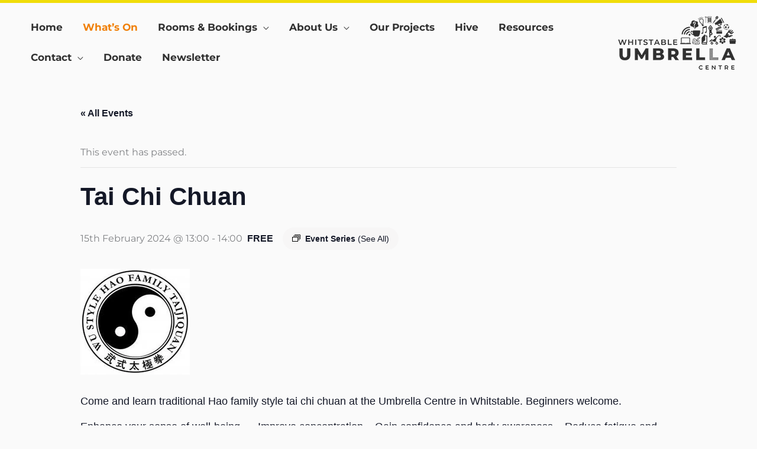

--- FILE ---
content_type: text/html; charset=UTF-8
request_url: https://www.umbrellacentre.co.uk/event/tai-chi-chuan/2024-02-15/
body_size: 37156
content:
<!DOCTYPE html>
<html lang="en-GB">
<head><meta charset="UTF-8"><script>if(navigator.userAgent.match(/MSIE|Internet Explorer/i)||navigator.userAgent.match(/Trident\/7\..*?rv:11/i)){var href=document.location.href;if(!href.match(/[?&]nowprocket/)){if(href.indexOf("?")==-1){if(href.indexOf("#")==-1){document.location.href=href+"?nowprocket=1"}else{document.location.href=href.replace("#","?nowprocket=1#")}}else{if(href.indexOf("#")==-1){document.location.href=href+"&nowprocket=1"}else{document.location.href=href.replace("#","&nowprocket=1#")}}}}</script><script>(()=>{class RocketLazyLoadScripts{constructor(){this.v="2.0.4",this.userEvents=["keydown","keyup","mousedown","mouseup","mousemove","mouseover","mouseout","touchmove","touchstart","touchend","touchcancel","wheel","click","dblclick","input"],this.attributeEvents=["onblur","onclick","oncontextmenu","ondblclick","onfocus","onmousedown","onmouseenter","onmouseleave","onmousemove","onmouseout","onmouseover","onmouseup","onmousewheel","onscroll","onsubmit"]}async t(){this.i(),this.o(),/iP(ad|hone)/.test(navigator.userAgent)&&this.h(),this.u(),this.l(this),this.m(),this.k(this),this.p(this),this._(),await Promise.all([this.R(),this.L()]),this.lastBreath=Date.now(),this.S(this),this.P(),this.D(),this.O(),this.M(),await this.C(this.delayedScripts.normal),await this.C(this.delayedScripts.defer),await this.C(this.delayedScripts.async),await this.T(),await this.F(),await this.j(),await this.A(),window.dispatchEvent(new Event("rocket-allScriptsLoaded")),this.everythingLoaded=!0,this.lastTouchEnd&&await new Promise(t=>setTimeout(t,500-Date.now()+this.lastTouchEnd)),this.I(),this.H(),this.U(),this.W()}i(){this.CSPIssue=sessionStorage.getItem("rocketCSPIssue"),document.addEventListener("securitypolicyviolation",t=>{this.CSPIssue||"script-src-elem"!==t.violatedDirective||"data"!==t.blockedURI||(this.CSPIssue=!0,sessionStorage.setItem("rocketCSPIssue",!0))},{isRocket:!0})}o(){window.addEventListener("pageshow",t=>{this.persisted=t.persisted,this.realWindowLoadedFired=!0},{isRocket:!0}),window.addEventListener("pagehide",()=>{this.onFirstUserAction=null},{isRocket:!0})}h(){let t;function e(e){t=e}window.addEventListener("touchstart",e,{isRocket:!0}),window.addEventListener("touchend",function i(o){o.changedTouches[0]&&t.changedTouches[0]&&Math.abs(o.changedTouches[0].pageX-t.changedTouches[0].pageX)<10&&Math.abs(o.changedTouches[0].pageY-t.changedTouches[0].pageY)<10&&o.timeStamp-t.timeStamp<200&&(window.removeEventListener("touchstart",e,{isRocket:!0}),window.removeEventListener("touchend",i,{isRocket:!0}),"INPUT"===o.target.tagName&&"text"===o.target.type||(o.target.dispatchEvent(new TouchEvent("touchend",{target:o.target,bubbles:!0})),o.target.dispatchEvent(new MouseEvent("mouseover",{target:o.target,bubbles:!0})),o.target.dispatchEvent(new PointerEvent("click",{target:o.target,bubbles:!0,cancelable:!0,detail:1,clientX:o.changedTouches[0].clientX,clientY:o.changedTouches[0].clientY})),event.preventDefault()))},{isRocket:!0})}q(t){this.userActionTriggered||("mousemove"!==t.type||this.firstMousemoveIgnored?"keyup"===t.type||"mouseover"===t.type||"mouseout"===t.type||(this.userActionTriggered=!0,this.onFirstUserAction&&this.onFirstUserAction()):this.firstMousemoveIgnored=!0),"click"===t.type&&t.preventDefault(),t.stopPropagation(),t.stopImmediatePropagation(),"touchstart"===this.lastEvent&&"touchend"===t.type&&(this.lastTouchEnd=Date.now()),"click"===t.type&&(this.lastTouchEnd=0),this.lastEvent=t.type,t.composedPath&&t.composedPath()[0].getRootNode()instanceof ShadowRoot&&(t.rocketTarget=t.composedPath()[0]),this.savedUserEvents.push(t)}u(){this.savedUserEvents=[],this.userEventHandler=this.q.bind(this),this.userEvents.forEach(t=>window.addEventListener(t,this.userEventHandler,{passive:!1,isRocket:!0})),document.addEventListener("visibilitychange",this.userEventHandler,{isRocket:!0})}U(){this.userEvents.forEach(t=>window.removeEventListener(t,this.userEventHandler,{passive:!1,isRocket:!0})),document.removeEventListener("visibilitychange",this.userEventHandler,{isRocket:!0}),this.savedUserEvents.forEach(t=>{(t.rocketTarget||t.target).dispatchEvent(new window[t.constructor.name](t.type,t))})}m(){const t="return false",e=Array.from(this.attributeEvents,t=>"data-rocket-"+t),i="["+this.attributeEvents.join("],[")+"]",o="[data-rocket-"+this.attributeEvents.join("],[data-rocket-")+"]",s=(e,i,o)=>{o&&o!==t&&(e.setAttribute("data-rocket-"+i,o),e["rocket"+i]=new Function("event",o),e.setAttribute(i,t))};new MutationObserver(t=>{for(const n of t)"attributes"===n.type&&(n.attributeName.startsWith("data-rocket-")||this.everythingLoaded?n.attributeName.startsWith("data-rocket-")&&this.everythingLoaded&&this.N(n.target,n.attributeName.substring(12)):s(n.target,n.attributeName,n.target.getAttribute(n.attributeName))),"childList"===n.type&&n.addedNodes.forEach(t=>{if(t.nodeType===Node.ELEMENT_NODE)if(this.everythingLoaded)for(const i of[t,...t.querySelectorAll(o)])for(const t of i.getAttributeNames())e.includes(t)&&this.N(i,t.substring(12));else for(const e of[t,...t.querySelectorAll(i)])for(const t of e.getAttributeNames())this.attributeEvents.includes(t)&&s(e,t,e.getAttribute(t))})}).observe(document,{subtree:!0,childList:!0,attributeFilter:[...this.attributeEvents,...e]})}I(){this.attributeEvents.forEach(t=>{document.querySelectorAll("[data-rocket-"+t+"]").forEach(e=>{this.N(e,t)})})}N(t,e){const i=t.getAttribute("data-rocket-"+e);i&&(t.setAttribute(e,i),t.removeAttribute("data-rocket-"+e))}k(t){Object.defineProperty(HTMLElement.prototype,"onclick",{get(){return this.rocketonclick||null},set(e){this.rocketonclick=e,this.setAttribute(t.everythingLoaded?"onclick":"data-rocket-onclick","this.rocketonclick(event)")}})}S(t){function e(e,i){let o=e[i];e[i]=null,Object.defineProperty(e,i,{get:()=>o,set(s){t.everythingLoaded?o=s:e["rocket"+i]=o=s}})}e(document,"onreadystatechange"),e(window,"onload"),e(window,"onpageshow");try{Object.defineProperty(document,"readyState",{get:()=>t.rocketReadyState,set(e){t.rocketReadyState=e},configurable:!0}),document.readyState="loading"}catch(t){console.log("WPRocket DJE readyState conflict, bypassing")}}l(t){this.originalAddEventListener=EventTarget.prototype.addEventListener,this.originalRemoveEventListener=EventTarget.prototype.removeEventListener,this.savedEventListeners=[],EventTarget.prototype.addEventListener=function(e,i,o){o&&o.isRocket||!t.B(e,this)&&!t.userEvents.includes(e)||t.B(e,this)&&!t.userActionTriggered||e.startsWith("rocket-")||t.everythingLoaded?t.originalAddEventListener.call(this,e,i,o):(t.savedEventListeners.push({target:this,remove:!1,type:e,func:i,options:o}),"mouseenter"!==e&&"mouseleave"!==e||t.originalAddEventListener.call(this,e,t.savedUserEvents.push,o))},EventTarget.prototype.removeEventListener=function(e,i,o){o&&o.isRocket||!t.B(e,this)&&!t.userEvents.includes(e)||t.B(e,this)&&!t.userActionTriggered||e.startsWith("rocket-")||t.everythingLoaded?t.originalRemoveEventListener.call(this,e,i,o):t.savedEventListeners.push({target:this,remove:!0,type:e,func:i,options:o})}}J(t,e){this.savedEventListeners=this.savedEventListeners.filter(i=>{let o=i.type,s=i.target||window;return e!==o||t!==s||(this.B(o,s)&&(i.type="rocket-"+o),this.$(i),!1)})}H(){EventTarget.prototype.addEventListener=this.originalAddEventListener,EventTarget.prototype.removeEventListener=this.originalRemoveEventListener,this.savedEventListeners.forEach(t=>this.$(t))}$(t){t.remove?this.originalRemoveEventListener.call(t.target,t.type,t.func,t.options):this.originalAddEventListener.call(t.target,t.type,t.func,t.options)}p(t){let e;function i(e){return t.everythingLoaded?e:e.split(" ").map(t=>"load"===t||t.startsWith("load.")?"rocket-jquery-load":t).join(" ")}function o(o){function s(e){const s=o.fn[e];o.fn[e]=o.fn.init.prototype[e]=function(){return this[0]===window&&t.userActionTriggered&&("string"==typeof arguments[0]||arguments[0]instanceof String?arguments[0]=i(arguments[0]):"object"==typeof arguments[0]&&Object.keys(arguments[0]).forEach(t=>{const e=arguments[0][t];delete arguments[0][t],arguments[0][i(t)]=e})),s.apply(this,arguments),this}}if(o&&o.fn&&!t.allJQueries.includes(o)){const e={DOMContentLoaded:[],"rocket-DOMContentLoaded":[]};for(const t in e)document.addEventListener(t,()=>{e[t].forEach(t=>t())},{isRocket:!0});o.fn.ready=o.fn.init.prototype.ready=function(i){function s(){parseInt(o.fn.jquery)>2?setTimeout(()=>i.bind(document)(o)):i.bind(document)(o)}return"function"==typeof i&&(t.realDomReadyFired?!t.userActionTriggered||t.fauxDomReadyFired?s():e["rocket-DOMContentLoaded"].push(s):e.DOMContentLoaded.push(s)),o([])},s("on"),s("one"),s("off"),t.allJQueries.push(o)}e=o}t.allJQueries=[],o(window.jQuery),Object.defineProperty(window,"jQuery",{get:()=>e,set(t){o(t)}})}P(){const t=new Map;document.write=document.writeln=function(e){const i=document.currentScript,o=document.createRange(),s=i.parentElement;let n=t.get(i);void 0===n&&(n=i.nextSibling,t.set(i,n));const c=document.createDocumentFragment();o.setStart(c,0),c.appendChild(o.createContextualFragment(e)),s.insertBefore(c,n)}}async R(){return new Promise(t=>{this.userActionTriggered?t():this.onFirstUserAction=t})}async L(){return new Promise(t=>{document.addEventListener("DOMContentLoaded",()=>{this.realDomReadyFired=!0,t()},{isRocket:!0})})}async j(){return this.realWindowLoadedFired?Promise.resolve():new Promise(t=>{window.addEventListener("load",t,{isRocket:!0})})}M(){this.pendingScripts=[];this.scriptsMutationObserver=new MutationObserver(t=>{for(const e of t)e.addedNodes.forEach(t=>{"SCRIPT"!==t.tagName||t.noModule||t.isWPRocket||this.pendingScripts.push({script:t,promise:new Promise(e=>{const i=()=>{const i=this.pendingScripts.findIndex(e=>e.script===t);i>=0&&this.pendingScripts.splice(i,1),e()};t.addEventListener("load",i,{isRocket:!0}),t.addEventListener("error",i,{isRocket:!0}),setTimeout(i,1e3)})})})}),this.scriptsMutationObserver.observe(document,{childList:!0,subtree:!0})}async F(){await this.X(),this.pendingScripts.length?(await this.pendingScripts[0].promise,await this.F()):this.scriptsMutationObserver.disconnect()}D(){this.delayedScripts={normal:[],async:[],defer:[]},document.querySelectorAll("script[type$=rocketlazyloadscript]").forEach(t=>{t.hasAttribute("data-rocket-src")?t.hasAttribute("async")&&!1!==t.async?this.delayedScripts.async.push(t):t.hasAttribute("defer")&&!1!==t.defer||"module"===t.getAttribute("data-rocket-type")?this.delayedScripts.defer.push(t):this.delayedScripts.normal.push(t):this.delayedScripts.normal.push(t)})}async _(){await this.L();let t=[];document.querySelectorAll("script[type$=rocketlazyloadscript][data-rocket-src]").forEach(e=>{let i=e.getAttribute("data-rocket-src");if(i&&!i.startsWith("data:")){i.startsWith("//")&&(i=location.protocol+i);try{const o=new URL(i).origin;o!==location.origin&&t.push({src:o,crossOrigin:e.crossOrigin||"module"===e.getAttribute("data-rocket-type")})}catch(t){}}}),t=[...new Map(t.map(t=>[JSON.stringify(t),t])).values()],this.Y(t,"preconnect")}async G(t){if(await this.K(),!0!==t.noModule||!("noModule"in HTMLScriptElement.prototype))return new Promise(e=>{let i;function o(){(i||t).setAttribute("data-rocket-status","executed"),e()}try{if(navigator.userAgent.includes("Firefox/")||""===navigator.vendor||this.CSPIssue)i=document.createElement("script"),[...t.attributes].forEach(t=>{let e=t.nodeName;"type"!==e&&("data-rocket-type"===e&&(e="type"),"data-rocket-src"===e&&(e="src"),i.setAttribute(e,t.nodeValue))}),t.text&&(i.text=t.text),t.nonce&&(i.nonce=t.nonce),i.hasAttribute("src")?(i.addEventListener("load",o,{isRocket:!0}),i.addEventListener("error",()=>{i.setAttribute("data-rocket-status","failed-network"),e()},{isRocket:!0}),setTimeout(()=>{i.isConnected||e()},1)):(i.text=t.text,o()),i.isWPRocket=!0,t.parentNode.replaceChild(i,t);else{const i=t.getAttribute("data-rocket-type"),s=t.getAttribute("data-rocket-src");i?(t.type=i,t.removeAttribute("data-rocket-type")):t.removeAttribute("type"),t.addEventListener("load",o,{isRocket:!0}),t.addEventListener("error",i=>{this.CSPIssue&&i.target.src.startsWith("data:")?(console.log("WPRocket: CSP fallback activated"),t.removeAttribute("src"),this.G(t).then(e)):(t.setAttribute("data-rocket-status","failed-network"),e())},{isRocket:!0}),s?(t.fetchPriority="high",t.removeAttribute("data-rocket-src"),t.src=s):t.src="data:text/javascript;base64,"+window.btoa(unescape(encodeURIComponent(t.text)))}}catch(i){t.setAttribute("data-rocket-status","failed-transform"),e()}});t.setAttribute("data-rocket-status","skipped")}async C(t){const e=t.shift();return e?(e.isConnected&&await this.G(e),this.C(t)):Promise.resolve()}O(){this.Y([...this.delayedScripts.normal,...this.delayedScripts.defer,...this.delayedScripts.async],"preload")}Y(t,e){this.trash=this.trash||[];let i=!0;var o=document.createDocumentFragment();t.forEach(t=>{const s=t.getAttribute&&t.getAttribute("data-rocket-src")||t.src;if(s&&!s.startsWith("data:")){const n=document.createElement("link");n.href=s,n.rel=e,"preconnect"!==e&&(n.as="script",n.fetchPriority=i?"high":"low"),t.getAttribute&&"module"===t.getAttribute("data-rocket-type")&&(n.crossOrigin=!0),t.crossOrigin&&(n.crossOrigin=t.crossOrigin),t.integrity&&(n.integrity=t.integrity),t.nonce&&(n.nonce=t.nonce),o.appendChild(n),this.trash.push(n),i=!1}}),document.head.appendChild(o)}W(){this.trash.forEach(t=>t.remove())}async T(){try{document.readyState="interactive"}catch(t){}this.fauxDomReadyFired=!0;try{await this.K(),this.J(document,"readystatechange"),document.dispatchEvent(new Event("rocket-readystatechange")),await this.K(),document.rocketonreadystatechange&&document.rocketonreadystatechange(),await this.K(),this.J(document,"DOMContentLoaded"),document.dispatchEvent(new Event("rocket-DOMContentLoaded")),await this.K(),this.J(window,"DOMContentLoaded"),window.dispatchEvent(new Event("rocket-DOMContentLoaded"))}catch(t){console.error(t)}}async A(){try{document.readyState="complete"}catch(t){}try{await this.K(),this.J(document,"readystatechange"),document.dispatchEvent(new Event("rocket-readystatechange")),await this.K(),document.rocketonreadystatechange&&document.rocketonreadystatechange(),await this.K(),this.J(window,"load"),window.dispatchEvent(new Event("rocket-load")),await this.K(),window.rocketonload&&window.rocketonload(),await this.K(),this.allJQueries.forEach(t=>t(window).trigger("rocket-jquery-load")),await this.K(),this.J(window,"pageshow");const t=new Event("rocket-pageshow");t.persisted=this.persisted,window.dispatchEvent(t),await this.K(),window.rocketonpageshow&&window.rocketonpageshow({persisted:this.persisted})}catch(t){console.error(t)}}async K(){Date.now()-this.lastBreath>45&&(await this.X(),this.lastBreath=Date.now())}async X(){return document.hidden?new Promise(t=>setTimeout(t)):new Promise(t=>requestAnimationFrame(t))}B(t,e){return e===document&&"readystatechange"===t||(e===document&&"DOMContentLoaded"===t||(e===window&&"DOMContentLoaded"===t||(e===window&&"load"===t||e===window&&"pageshow"===t)))}static run(){(new RocketLazyLoadScripts).t()}}RocketLazyLoadScripts.run()})();</script>

<meta name="viewport" content="width=device-width, initial-scale=1">
	<link rel="profile" href="https://gmpg.org/xfn/11"> 
	<link rel='stylesheet' id='tribe-events-views-v2-bootstrap-datepicker-styles-css' href='https://www.umbrellacentre.co.uk/wp-content/plugins/the-events-calendar/vendor/bootstrap-datepicker/css/bootstrap-datepicker.standalone.min.css?ver=6.15.14' media='all' />
<link data-minify="1" rel='stylesheet' id='tec-variables-skeleton-css' href='https://www.umbrellacentre.co.uk/wp-content/cache/min/1/wp-content/plugins/the-events-calendar/common/build/css/variables-skeleton.css?ver=1769184976' media='all' />
<link data-minify="1" rel='stylesheet' id='tribe-common-skeleton-style-css' href='https://www.umbrellacentre.co.uk/wp-content/cache/min/1/wp-content/plugins/the-events-calendar/common/build/css/common-skeleton.css?ver=1769184976' media='all' />
<link rel='stylesheet' id='tribe-tooltipster-css-css' href='https://www.umbrellacentre.co.uk/wp-content/plugins/the-events-calendar/common/vendor/tooltipster/tooltipster.bundle.min.css?ver=6.10.1' media='all' />
<link data-minify="1" rel='stylesheet' id='tribe-events-views-v2-skeleton-css' href='https://www.umbrellacentre.co.uk/wp-content/cache/min/1/wp-content/plugins/the-events-calendar/build/css/views-skeleton.css?ver=1769184976' media='all' />
<link data-minify="1" rel='stylesheet' id='tec-variables-full-css' href='https://www.umbrellacentre.co.uk/wp-content/cache/min/1/wp-content/plugins/the-events-calendar/common/build/css/variables-full.css?ver=1769184976' media='all' />
<link data-minify="1" rel='stylesheet' id='tribe-common-full-style-css' href='https://www.umbrellacentre.co.uk/wp-content/cache/min/1/wp-content/plugins/the-events-calendar/common/build/css/common-full.css?ver=1769184976' media='all' />
<link data-minify="1" rel='stylesheet' id='tribe-events-views-v2-full-css' href='https://www.umbrellacentre.co.uk/wp-content/cache/min/1/wp-content/plugins/the-events-calendar/build/css/views-full.css?ver=1769184976' media='all' />
<link rel='stylesheet' id='tribe-events-views-v2-print-css' href='https://www.umbrellacentre.co.uk/wp-content/plugins/the-events-calendar/build/css/views-print.css?ver=6.15.14' media='print' />
<link rel='stylesheet' id='tribe-events-pro-views-v2-print-css' href='https://www.umbrellacentre.co.uk/wp-content/plugins/events-calendar-pro/build/css/views-print.css?ver=7.7.12' media='print' />
<meta name='robots' content='index, follow, max-image-preview:large, max-snippet:-1, max-video-preview:-1' />

            <script data-no-defer="1" data-ezscrex="false" data-cfasync="false" data-pagespeed-no-defer data-cookieconsent="ignore">
                var ctPublicFunctions = {"_ajax_nonce":"33f3bc0788","_rest_nonce":"fe865710ec","_ajax_url":"\/wp-admin\/admin-ajax.php","_rest_url":"https:\/\/www.umbrellacentre.co.uk\/wp-json\/","data__cookies_type":"none","data__ajax_type":"rest","data__bot_detector_enabled":0,"data__frontend_data_log_enabled":1,"cookiePrefix":"","wprocket_detected":true,"host_url":"www.umbrellacentre.co.uk","text__ee_click_to_select":"Click to select the whole data","text__ee_original_email":"The complete one is","text__ee_got_it":"Got it","text__ee_blocked":"Blocked","text__ee_cannot_connect":"Cannot connect","text__ee_cannot_decode":"Can not decode email. Unknown reason","text__ee_email_decoder":"CleanTalk email decoder","text__ee_wait_for_decoding":"The magic is on the way!","text__ee_decoding_process":"Please wait a few seconds while we decode the contact data."}
            </script>
        
            <script data-no-defer="1" data-ezscrex="false" data-cfasync="false" data-pagespeed-no-defer data-cookieconsent="ignore">
                var ctPublic = {"_ajax_nonce":"33f3bc0788","settings__forms__check_internal":"0","settings__forms__check_external":"0","settings__forms__force_protection":0,"settings__forms__search_test":"1","settings__forms__wc_add_to_cart":"0","settings__data__bot_detector_enabled":0,"settings__sfw__anti_crawler":0,"blog_home":"https:\/\/www.umbrellacentre.co.uk\/","pixel__setting":"0","pixel__enabled":false,"pixel__url":null,"data__email_check_before_post":"1","data__email_check_exist_post":0,"data__cookies_type":"none","data__key_is_ok":true,"data__visible_fields_required":true,"wl_brandname":"Anti-Spam by CleanTalk","wl_brandname_short":"CleanTalk","ct_checkjs_key":"f95d1944def5ac4001400ad3c5dfe3a04b46fbbda6ec6b03c6fe4637b590f529","emailEncoderPassKey":"e9937aec7a3157d5a1abea9030050c99","bot_detector_forms_excluded":"W10=","advancedCacheExists":true,"varnishCacheExists":false,"wc_ajax_add_to_cart":false}
            </script>
        
	<!-- This site is optimized with the Yoast SEO plugin v26.8 - https://yoast.com/product/yoast-seo-wordpress/ -->
	<title>Tai Chi Chuan - Whitstable Umbrella Centre</title>
<link data-rocket-preload as="style" href="https://fonts.googleapis.com/css?family=Montserrat%3A600%7CMontserrat%3A700&#038;display=swap" rel="preload">
<link href="https://fonts.googleapis.com/css?family=Montserrat%3A600%7CMontserrat%3A700&#038;display=swap" media="print" onload="this.media=&#039;all&#039;" rel="stylesheet">
<noscript data-wpr-hosted-gf-parameters=""><link rel="stylesheet" href="https://fonts.googleapis.com/css?family=Montserrat%3A600%7CMontserrat%3A700&#038;display=swap"></noscript>
	<link rel="canonical" href="https://www.umbrellacentre.co.uk/event/tai-chi-chuan/2024-02-15/" />
	<meta property="og:locale" content="en_GB" />
	<meta property="og:type" content="article" />
	<meta property="og:title" content="Tai Chi Chuan - Whitstable Umbrella Centre" />
	<meta property="og:description" content="Come and learn traditional Hao family style tai chi chuan at the Umbrella Centre in Whitstable. Beginners welcome. Enhance your sense of well-being  &#8211;  Improve concentration &#8211; Gain confidence and body awareness &#8211; Reduce fatigue and stress &#8211; Improve balance and flexibility A unique opportunity to study Hao taijiquan (tai chi chuan), from husband and [&hellip;]" />
	<meta property="og:url" content="https://www.umbrellacentre.co.uk/event/tai-chi-chuan/2024-02-15/" />
	<meta property="og:site_name" content="Whitstable Umbrella Centre" />
	<meta property="article:publisher" content="https://www.facebook.com/umbrellacentre/" />
	<meta property="article:modified_time" content="2024-01-29T16:40:56+00:00" />
	<meta property="og:image" content="https://www.umbrellacentre.co.uk/wp-content/uploads/2021/04/tai-chi.jpg" />
	<meta property="og:image:width" content="185" />
	<meta property="og:image:height" content="179" />
	<meta property="og:image:type" content="image/jpeg" />
	<meta name="twitter:card" content="summary_large_image" />
	<meta name="twitter:label1" content="Estimated reading time" />
	<meta name="twitter:data1" content="1 minute" />
	<script type="application/ld+json" class="yoast-schema-graph">{"@context":"https://schema.org","@graph":[{"@type":"WebPage","@id":"https://www.umbrellacentre.co.uk/event/tai-chi-chuan/2024-02-15/","url":"https://www.umbrellacentre.co.uk/event/tai-chi-chuan/2024-02-15/","name":"Tai Chi Chuan - Whitstable Umbrella Centre","isPartOf":{"@id":"https://www.umbrellacentre.co.uk/#website"},"primaryImageOfPage":{"@id":"https://www.umbrellacentre.co.uk/event/tai-chi-chuan/2024-02-15/#primaryimage"},"image":{"@id":"https://www.umbrellacentre.co.uk/event/tai-chi-chuan/2024-02-15/#primaryimage"},"thumbnailUrl":"https://www.umbrellacentre.co.uk/wp-content/uploads/2021/04/tai-chi.jpg","datePublished":"2024-01-29T15:53:40+00:00","dateModified":"2024-01-29T16:40:56+00:00","breadcrumb":{"@id":"https://www.umbrellacentre.co.uk/event/tai-chi-chuan/2024-02-15/#breadcrumb"},"inLanguage":"en-GB","potentialAction":[{"@type":"ReadAction","target":["https://www.umbrellacentre.co.uk/event/tai-chi-chuan/2024-02-15/"]}]},{"@type":"ImageObject","inLanguage":"en-GB","@id":"https://www.umbrellacentre.co.uk/event/tai-chi-chuan/2024-02-15/#primaryimage","url":"https://www.umbrellacentre.co.uk/wp-content/uploads/2021/04/tai-chi.jpg","contentUrl":"https://www.umbrellacentre.co.uk/wp-content/uploads/2021/04/tai-chi.jpg","width":185,"height":179},{"@type":"BreadcrumbList","@id":"https://www.umbrellacentre.co.uk/event/tai-chi-chuan/2024-02-15/#breadcrumb","itemListElement":[{"@type":"ListItem","position":1,"name":"Home","item":"https://www.umbrellacentre.co.uk/"},{"@type":"ListItem","position":2,"name":"Events","item":"https://www.umbrellacentre.co.uk/events/"},{"@type":"ListItem","position":3,"name":"Tai Chi Chuan"}]},{"@type":"WebSite","@id":"https://www.umbrellacentre.co.uk/#website","url":"https://www.umbrellacentre.co.uk/","name":"Whitstable Umbrella Centre","description":"","publisher":{"@id":"https://www.umbrellacentre.co.uk/#organization"},"potentialAction":[{"@type":"SearchAction","target":{"@type":"EntryPoint","urlTemplate":"https://www.umbrellacentre.co.uk/?s={search_term_string}"},"query-input":{"@type":"PropertyValueSpecification","valueRequired":true,"valueName":"search_term_string"}}],"inLanguage":"en-GB"},{"@type":"Organization","@id":"https://www.umbrellacentre.co.uk/#organization","name":"Whitstable Umbrella Centre","url":"https://www.umbrellacentre.co.uk/","logo":{"@type":"ImageObject","inLanguage":"en-GB","@id":"https://www.umbrellacentre.co.uk/#/schema/logo/image/","url":"https://www.umbrellacentre.co.uk/wp-content/uploads/2020/10/Whitstable-Umbrella-Centre.png","contentUrl":"https://www.umbrellacentre.co.uk/wp-content/uploads/2020/10/Whitstable-Umbrella-Centre.png","width":200,"height":91,"caption":"Whitstable Umbrella Centre"},"image":{"@id":"https://www.umbrellacentre.co.uk/#/schema/logo/image/"},"sameAs":["https://www.facebook.com/umbrellacentre/","https://www.instagram.com/whitstableumbrellacentre/"]},{"@type":"Event","name":"Tai Chi Chuan","description":"Come and learn traditional Hao family style tai chi chuan at the Umbrella Centre in Whitstable. Beginners welcome. Enhance your sense of well-being  &#8211;  Improve concentration &#8211; Gain confidence and body awareness &#8211; Reduce fatigue and stress &#8211; Improve balance and flexibility A unique opportunity to study Hao taijiquan (tai chi chuan), from husband and [&hellip;]","image":{"@id":"https://www.umbrellacentre.co.uk/event/tai-chi-chuan/2024-02-15/#primaryimage"},"url":"https://www.umbrellacentre.co.uk/event/tai-chi-chuan/2024-02-15/","eventAttendanceMode":"https://schema.org/OfflineEventAttendanceMode","eventStatus":"https://schema.org/EventScheduled","startDate":"2024-02-15T13:00:00+00:00","endDate":"2024-02-15T14:00:00+00:00","location":{"@type":"Place","name":"Whitstable Umbrella Centre &#8211; St Marys Hall","description":"","url":"https://www.umbrellacentre.co.uk/venue/whitstable-umbrella-centre/","address":{"@type":"PostalAddress","streetAddress":"Umbrella Centre, Oxford Street","addressLocality":"Whitstable","postalCode":"CT5 1DD","addressCountry":"United Kingdom"},"geo":{"@type":"GeoCoordinates","latitude":51.3567902,"longitude":1.024271},"telephone":"","sameAs":"https://www.umbrellacentre.co.uk/"},"offers":{"@type":"Offer","price":"0","priceCurrency":"GBP","url":"https://www.umbrellacentre.co.uk/event/tai-chi-chuan/2024-02-15/","category":"primary","availability":"inStock","validFrom":"2024-01-29T00:00:00+00:00"},"@id":"https://www.umbrellacentre.co.uk/event/tai-chi-chuan/2024-02-15/#event","mainEntityOfPage":{"@id":"https://www.umbrellacentre.co.uk/event/tai-chi-chuan/2024-02-15/"}}]}</script>
	<!-- / Yoast SEO plugin. -->


<link rel='dns-prefetch' href='//connect.facebook.net' />
<link rel='dns-prefetch' href='//fonts.googleapis.com' />
<link href='https://fonts.gstatic.com' crossorigin rel='preconnect' />
<link rel="alternate" type="application/rss+xml" title="Whitstable Umbrella Centre &raquo; Feed" href="https://www.umbrellacentre.co.uk/feed/" />
<link rel="alternate" type="application/rss+xml" title="Whitstable Umbrella Centre &raquo; Comments Feed" href="https://www.umbrellacentre.co.uk/comments/feed/" />
<link rel="alternate" type="text/calendar" title="Whitstable Umbrella Centre &raquo; iCal Feed" href="https://www.umbrellacentre.co.uk/events/?ical=1" />
<link rel="alternate" title="oEmbed (JSON)" type="application/json+oembed" href="https://www.umbrellacentre.co.uk/wp-json/oembed/1.0/embed?url=https%3A%2F%2Fwww.umbrellacentre.co.uk%2Fevent%2Ftai-chi-chuan%2F2024-02-15%2F" />
<link rel="alternate" title="oEmbed (XML)" type="text/xml+oembed" href="https://www.umbrellacentre.co.uk/wp-json/oembed/1.0/embed?url=https%3A%2F%2Fwww.umbrellacentre.co.uk%2Fevent%2Ftai-chi-chuan%2F2024-02-15%2F&#038;format=xml" />
<link rel="preload" href="https://www.umbrellacentre.co.uk/wp-content/plugins/bb-plugin/fonts/fontawesome/5.15.4/webfonts/fa-solid-900.woff2" as="font" type="font/woff2" crossorigin="anonymous">
<link rel="preload" href="https://www.umbrellacentre.co.uk/wp-content/plugins/bb-plugin/fonts/fontawesome/5.15.4/webfonts/fa-regular-400.woff2" as="font" type="font/woff2" crossorigin="anonymous">
<link rel="preload" href="https://www.umbrellacentre.co.uk/wp-content/plugins/bb-plugin/fonts/fontawesome/5.15.4/webfonts/fa-brands-400.woff2" as="font" type="font/woff2" crossorigin="anonymous">
<style id='wp-img-auto-sizes-contain-inline-css'>
img:is([sizes=auto i],[sizes^="auto," i]){contain-intrinsic-size:3000px 1500px}
/*# sourceURL=wp-img-auto-sizes-contain-inline-css */
</style>
<link rel='stylesheet' id='astra-bb-builder-css' href='https://www.umbrellacentre.co.uk/wp-content/themes/astra/assets/css/minified/compatibility/page-builder/bb-plugin.min.css?ver=1764153423' media='all' />
<link rel='stylesheet' id='astra-theme-css-css' href='https://www.umbrellacentre.co.uk/wp-content/themes/astra/assets/css/minified/style.min.css?ver=1764153423' media='all' />
<style id='astra-theme-css-inline-css'>
.ast-no-sidebar .entry-content .alignfull {margin-left: calc( -50vw + 50%);margin-right: calc( -50vw + 50%);max-width: 100vw;width: 100vw;}.ast-no-sidebar .entry-content .alignwide {margin-left: calc(-41vw + 50%);margin-right: calc(-41vw + 50%);max-width: unset;width: unset;}.ast-no-sidebar .entry-content .alignfull .alignfull,.ast-no-sidebar .entry-content .alignfull .alignwide,.ast-no-sidebar .entry-content .alignwide .alignfull,.ast-no-sidebar .entry-content .alignwide .alignwide,.ast-no-sidebar .entry-content .wp-block-column .alignfull,.ast-no-sidebar .entry-content .wp-block-column .alignwide{width: 100%;margin-left: auto;margin-right: auto;}.wp-block-gallery,.blocks-gallery-grid {margin: 0;}.wp-block-separator {max-width: 100px;}.wp-block-separator.is-style-wide,.wp-block-separator.is-style-dots {max-width: none;}.entry-content .has-2-columns .wp-block-column:first-child {padding-right: 10px;}.entry-content .has-2-columns .wp-block-column:last-child {padding-left: 10px;}@media (max-width: 782px) {.entry-content .wp-block-columns .wp-block-column {flex-basis: 100%;}.entry-content .has-2-columns .wp-block-column:first-child {padding-right: 0;}.entry-content .has-2-columns .wp-block-column:last-child {padding-left: 0;}}body .entry-content .wp-block-latest-posts {margin-left: 0;}body .entry-content .wp-block-latest-posts li {list-style: none;}.ast-no-sidebar .ast-container .entry-content .wp-block-latest-posts {margin-left: 0;}.ast-header-break-point .entry-content .alignwide {margin-left: auto;margin-right: auto;}.entry-content .blocks-gallery-item img {margin-bottom: auto;}.wp-block-pullquote {border-top: 4px solid #555d66;border-bottom: 4px solid #555d66;color: #40464d;}:root{--ast-post-nav-space:0;--ast-container-default-xlg-padding:6.67em;--ast-container-default-lg-padding:5.67em;--ast-container-default-slg-padding:4.34em;--ast-container-default-md-padding:3.34em;--ast-container-default-sm-padding:6.67em;--ast-container-default-xs-padding:2.4em;--ast-container-default-xxs-padding:1.4em;--ast-code-block-background:#EEEEEE;--ast-comment-inputs-background:#FAFAFA;--ast-normal-container-width:1200px;--ast-narrow-container-width:750px;--ast-blog-title-font-weight:normal;--ast-blog-meta-weight:inherit;--ast-global-color-primary:var(--ast-global-color-5);--ast-global-color-secondary:var(--ast-global-color-4);--ast-global-color-alternate-background:var(--ast-global-color-7);--ast-global-color-subtle-background:var(--ast-global-color-6);--ast-bg-style-guide:var( --ast-global-color-secondary,--ast-global-color-5 );--ast-shadow-style-guide:0px 0px 4px 0 #00000057;--ast-global-dark-bg-style:#fff;--ast-global-dark-lfs:#fbfbfb;--ast-widget-bg-color:#fafafa;--ast-wc-container-head-bg-color:#fbfbfb;--ast-title-layout-bg:#eeeeee;--ast-search-border-color:#e7e7e7;--ast-lifter-hover-bg:#e6e6e6;--ast-gallery-block-color:#000;--srfm-color-input-label:var(--ast-global-color-2);}html{font-size:100%;}a,.page-title{color:#f0800a;}a:hover,a:focus{color:#ac2b1a;}body,button,input,select,textarea,.ast-button,.ast-custom-button{font-family:'Montserrat',sans-serif;font-weight:400;font-size:16px;font-size:1rem;line-height:var(--ast-body-line-height,1.65em);}blockquote{color:#000000;}h1,h2,h3,h4,h5,h6,.entry-content :where(h1,h2,h3,h4,h5,h6),.site-title,.site-title a{font-family:'Montserrat',sans-serif;font-weight:600;}.ast-site-identity .site-title a{color:var(--ast-global-color-2);}.site-title{font-size:35px;font-size:2.1875rem;display:none;}header .custom-logo-link img{max-width:200px;width:200px;}.astra-logo-svg{width:200px;}.site-header .site-description{font-size:15px;font-size:0.9375rem;display:none;}.entry-title{font-size:30px;font-size:1.875rem;}.archive .ast-article-post .ast-article-inner,.blog .ast-article-post .ast-article-inner,.archive .ast-article-post .ast-article-inner:hover,.blog .ast-article-post .ast-article-inner:hover{overflow:hidden;}h1,.entry-content :where(h1){font-size:48px;font-size:3rem;font-family:'Montserrat',sans-serif;line-height:1.4em;}h2,.entry-content :where(h2){font-size:34px;font-size:2.125rem;font-family:'Montserrat',sans-serif;line-height:1.3em;}h3,.entry-content :where(h3){font-size:28px;font-size:1.75rem;font-family:'Montserrat',sans-serif;line-height:1.3em;}h4,.entry-content :where(h4){font-size:24px;font-size:1.5rem;line-height:1.2em;font-family:'Montserrat',sans-serif;}h5,.entry-content :where(h5){font-size:20px;font-size:1.25rem;line-height:1.2em;font-family:'Montserrat',sans-serif;}h6,.entry-content :where(h6){font-size:16px;font-size:1rem;line-height:1.25em;font-family:'Montserrat',sans-serif;}::selection{background-color:#f0dd0a;color:#000000;}body,h1,h2,h3,h4,h5,h6,.entry-title a,.entry-content :where(h1,h2,h3,h4,h5,h6){color:#303030;}.tagcloud a:hover,.tagcloud a:focus,.tagcloud a.current-item{color:#000000;border-color:#f0800a;background-color:#f0800a;}input:focus,input[type="text"]:focus,input[type="email"]:focus,input[type="url"]:focus,input[type="password"]:focus,input[type="reset"]:focus,input[type="search"]:focus,textarea:focus{border-color:#f0800a;}input[type="radio"]:checked,input[type=reset],input[type="checkbox"]:checked,input[type="checkbox"]:hover:checked,input[type="checkbox"]:focus:checked,input[type=range]::-webkit-slider-thumb{border-color:#f0800a;background-color:#f0800a;box-shadow:none;}.site-footer a:hover + .post-count,.site-footer a:focus + .post-count{background:#f0800a;border-color:#f0800a;}.single .nav-links .nav-previous,.single .nav-links .nav-next{color:#f0800a;}.entry-meta,.entry-meta *{line-height:1.45;color:#f0800a;}.entry-meta a:not(.ast-button):hover,.entry-meta a:not(.ast-button):hover *,.entry-meta a:not(.ast-button):focus,.entry-meta a:not(.ast-button):focus *,.page-links > .page-link,.page-links .page-link:hover,.post-navigation a:hover{color:#ac2b1a;}#cat option,.secondary .calendar_wrap thead a,.secondary .calendar_wrap thead a:visited{color:#f0800a;}.secondary .calendar_wrap #today,.ast-progress-val span{background:#f0800a;}.secondary a:hover + .post-count,.secondary a:focus + .post-count{background:#f0800a;border-color:#f0800a;}.calendar_wrap #today > a{color:#000000;}.page-links .page-link,.single .post-navigation a{color:#f0800a;}.ast-search-menu-icon .search-form button.search-submit{padding:0 4px;}.ast-search-menu-icon form.search-form{padding-right:0;}.ast-header-search .ast-search-menu-icon.ast-dropdown-active .search-form,.ast-header-search .ast-search-menu-icon.ast-dropdown-active .search-field:focus{transition:all 0.2s;}.search-form input.search-field:focus{outline:none;}.widget-title,.widget .wp-block-heading{font-size:22px;font-size:1.375rem;color:#303030;}.single .ast-author-details .author-title{color:#ac2b1a;}.ast-search-menu-icon.slide-search a:focus-visible:focus-visible,.astra-search-icon:focus-visible,#close:focus-visible,a:focus-visible,.ast-menu-toggle:focus-visible,.site .skip-link:focus-visible,.wp-block-loginout input:focus-visible,.wp-block-search.wp-block-search__button-inside .wp-block-search__inside-wrapper,.ast-header-navigation-arrow:focus-visible,.ast-orders-table__row .ast-orders-table__cell:focus-visible,a#ast-apply-coupon:focus-visible,#ast-apply-coupon:focus-visible,#close:focus-visible,.button.search-submit:focus-visible,#search_submit:focus,.normal-search:focus-visible,.ast-header-account-wrap:focus-visible,.astra-cart-drawer-close:focus,.ast-single-variation:focus,.ast-button:focus,.ast-builder-button-wrap:has(.ast-custom-button-link:focus),.ast-builder-button-wrap .ast-custom-button-link:focus{outline-style:dotted;outline-color:inherit;outline-width:thin;}input:focus,input[type="text"]:focus,input[type="email"]:focus,input[type="url"]:focus,input[type="password"]:focus,input[type="reset"]:focus,input[type="search"]:focus,input[type="number"]:focus,textarea:focus,.wp-block-search__input:focus,[data-section="section-header-mobile-trigger"] .ast-button-wrap .ast-mobile-menu-trigger-minimal:focus,.ast-mobile-popup-drawer.active .menu-toggle-close:focus,#ast-scroll-top:focus,#coupon_code:focus,#ast-coupon-code:focus{border-style:dotted;border-color:inherit;border-width:thin;}input{outline:none;}.main-header-menu .menu-link,.ast-header-custom-item a{color:#303030;}.main-header-menu .menu-item:hover > .menu-link,.main-header-menu .menu-item:hover > .ast-menu-toggle,.main-header-menu .ast-masthead-custom-menu-items a:hover,.main-header-menu .menu-item.focus > .menu-link,.main-header-menu .menu-item.focus > .ast-menu-toggle,.main-header-menu .current-menu-item > .menu-link,.main-header-menu .current-menu-ancestor > .menu-link,.main-header-menu .current-menu-item > .ast-menu-toggle,.main-header-menu .current-menu-ancestor > .ast-menu-toggle{color:#f0800a;}.header-main-layout-3 .ast-main-header-bar-alignment{margin-right:auto;}.header-main-layout-2 .site-header-section-left .ast-site-identity{text-align:left;}.site-logo-img img{ transition:all 0.2s linear;}body .ast-oembed-container *{position:absolute;top:0;width:100%;height:100%;left:0;}body .wp-block-embed-pocket-casts .ast-oembed-container *{position:unset;}.ast-header-break-point .ast-mobile-menu-buttons-minimal.menu-toggle{background:transparent;color:#303030;}.ast-header-break-point .ast-mobile-menu-buttons-outline.menu-toggle{background:transparent;border:1px solid #303030;color:#303030;}.ast-header-break-point .ast-mobile-menu-buttons-fill.menu-toggle{background:#303030;color:#ffffff;}.ast-single-post-featured-section + article {margin-top: 2em;}.site-content .ast-single-post-featured-section img {width: 100%;overflow: hidden;object-fit: cover;}.site > .ast-single-related-posts-container {margin-top: 0;}@media (min-width: 769px) {.ast-desktop .ast-container--narrow {max-width: var(--ast-narrow-container-width);margin: 0 auto;}}.ast-page-builder-template .hentry {margin: 0;}.ast-page-builder-template .site-content > .ast-container {max-width: 100%;padding: 0;}.ast-page-builder-template .site .site-content #primary {padding: 0;margin: 0;}.ast-page-builder-template .no-results {text-align: center;margin: 4em auto;}.ast-page-builder-template .ast-pagination {padding: 2em;}.ast-page-builder-template .entry-header.ast-no-title.ast-no-thumbnail {margin-top: 0;}.ast-page-builder-template .entry-header.ast-header-without-markup {margin-top: 0;margin-bottom: 0;}.ast-page-builder-template .entry-header.ast-no-title.ast-no-meta {margin-bottom: 0;}.ast-page-builder-template.single .post-navigation {padding-bottom: 2em;}.ast-page-builder-template.single-post .site-content > .ast-container {max-width: 100%;}.ast-page-builder-template .entry-header {margin-top: 4em;margin-left: auto;margin-right: auto;padding-left: 20px;padding-right: 20px;}.single.ast-page-builder-template .entry-header {padding-left: 20px;padding-right: 20px;}.ast-page-builder-template .ast-archive-description {margin: 4em auto 0;padding-left: 20px;padding-right: 20px;}.ast-page-builder-template.ast-no-sidebar .entry-content .alignwide {margin-left: 0;margin-right: 0;}.footer-adv .footer-adv-overlay{border-top-style:solid;border-top-color:#7a7a7a;}@media( max-width: 420px ) {.single .nav-links .nav-previous,.single .nav-links .nav-next {width: 100%;text-align: center;}}.wp-block-buttons.aligncenter{justify-content:center;}@media (max-width:782px){.entry-content .wp-block-columns .wp-block-column{margin-left:0px;}}.wp-block-image.aligncenter{margin-left:auto;margin-right:auto;}.wp-block-table.aligncenter{margin-left:auto;margin-right:auto;}.wp-block-buttons .wp-block-button.is-style-outline .wp-block-button__link.wp-element-button,.ast-outline-button,.wp-block-uagb-buttons-child .uagb-buttons-repeater.ast-outline-button{border-color:#f0dd0a;border-top-width:2px;border-right-width:2px;border-bottom-width:2px;border-left-width:2px;font-family:inherit;font-weight:inherit;line-height:1em;}.wp-block-button.is-style-outline .wp-block-button__link:hover,.wp-block-buttons .wp-block-button.is-style-outline .wp-block-button__link:focus,.wp-block-buttons .wp-block-button.is-style-outline > .wp-block-button__link:not(.has-text-color):hover,.wp-block-buttons .wp-block-button.wp-block-button__link.is-style-outline:not(.has-text-color):hover,.ast-outline-button:hover,.ast-outline-button:focus,.wp-block-uagb-buttons-child .uagb-buttons-repeater.ast-outline-button:hover,.wp-block-uagb-buttons-child .uagb-buttons-repeater.ast-outline-button:focus{background-color:#f0800a;}.wp-block-button .wp-block-button__link.wp-element-button.is-style-outline:not(.has-background),.wp-block-button.is-style-outline>.wp-block-button__link.wp-element-button:not(.has-background),.ast-outline-button{background-color:#f0dd0a;}.entry-content[data-ast-blocks-layout] > figure{margin-bottom:1em;}@media (max-width:768px){.ast-left-sidebar #content > .ast-container{display:flex;flex-direction:column-reverse;width:100%;}.ast-separate-container .ast-article-post,.ast-separate-container .ast-article-single{padding:1.5em 2.14em;}.ast-author-box img.avatar{margin:20px 0 0 0;}}@media (min-width:769px){.ast-separate-container.ast-right-sidebar #primary,.ast-separate-container.ast-left-sidebar #primary{border:0;}.search-no-results.ast-separate-container #primary{margin-bottom:4em;}}.menu-toggle,button,.ast-button,.ast-custom-button,.button,input#submit,input[type="button"],input[type="submit"],input[type="reset"]{color:#303030;border-color:#f0dd0a;background-color:#f0dd0a;padding-top:10px;padding-right:40px;padding-bottom:10px;padding-left:40px;font-family:inherit;font-weight:inherit;}button:focus,.menu-toggle:hover,button:hover,.ast-button:hover,.ast-custom-button:hover .button:hover,.ast-custom-button:hover,input[type=reset]:hover,input[type=reset]:focus,input#submit:hover,input#submit:focus,input[type="button"]:hover,input[type="button"]:focus,input[type="submit"]:hover,input[type="submit"]:focus{color:#ffffff;background-color:#f0800a;border-color:#f0800a;}@media (max-width:768px){.ast-mobile-header-stack .main-header-bar .ast-search-menu-icon{display:inline-block;}.ast-header-break-point.ast-header-custom-item-outside .ast-mobile-header-stack .main-header-bar .ast-search-icon{margin:0;}.ast-comment-avatar-wrap img{max-width:2.5em;}.ast-comment-meta{padding:0 1.8888em 1.3333em;}.ast-separate-container .ast-comment-list li.depth-1{padding:1.5em 2.14em;}.ast-separate-container .comment-respond{padding:2em 2.14em;}}@media (min-width:544px){.ast-container{max-width:100%;}}@media (max-width:544px){.ast-separate-container .ast-article-post,.ast-separate-container .ast-article-single,.ast-separate-container .comments-title,.ast-separate-container .ast-archive-description{padding:1.5em 1em;}.ast-separate-container #content .ast-container{padding-left:0.54em;padding-right:0.54em;}.ast-separate-container .ast-comment-list .bypostauthor{padding:.5em;}.ast-search-menu-icon.ast-dropdown-active .search-field{width:170px;}.site-branding img,.site-header .site-logo-img .custom-logo-link img{max-width:100%;}}@media (min-width:769px){.ast-small-footer .ast-container{max-width:100%;padding-left:35px;padding-right:35px;}} #ast-mobile-header .ast-site-header-cart-li a{pointer-events:none;}@media (min-width:545px){.ast-page-builder-template .comments-area,.single.ast-page-builder-template .entry-header,.single.ast-page-builder-template .post-navigation,.single.ast-page-builder-template .ast-single-related-posts-container{max-width:1240px;margin-left:auto;margin-right:auto;}}body,.ast-separate-container{background-color:#fafafa;}.ast-no-sidebar.ast-separate-container .entry-content .alignfull {margin-left: -6.67em;margin-right: -6.67em;width: auto;}@media (max-width: 1200px) {.ast-no-sidebar.ast-separate-container .entry-content .alignfull {margin-left: -2.4em;margin-right: -2.4em;}}@media (max-width: 768px) {.ast-no-sidebar.ast-separate-container .entry-content .alignfull {margin-left: -2.14em;margin-right: -2.14em;}}@media (max-width: 544px) {.ast-no-sidebar.ast-separate-container .entry-content .alignfull {margin-left: -1em;margin-right: -1em;}}.ast-no-sidebar.ast-separate-container .entry-content .alignwide {margin-left: -20px;margin-right: -20px;}.ast-no-sidebar.ast-separate-container .entry-content .wp-block-column .alignfull,.ast-no-sidebar.ast-separate-container .entry-content .wp-block-column .alignwide {margin-left: auto;margin-right: auto;width: 100%;}@media (max-width:768px){.site-title{display:none;}.site-header .site-description{display:none;}h1,.entry-content :where(h1){font-size:30px;}h2,.entry-content :where(h2){font-size:25px;}h3,.entry-content :where(h3){font-size:20px;}}@media (max-width:544px){.site-title{display:none;}.site-header .site-description{display:none;}h1,.entry-content :where(h1){font-size:30px;}h2,.entry-content :where(h2){font-size:25px;}h3,.entry-content :where(h3){font-size:20px;}header .custom-logo-link img,.ast-header-break-point .site-branding img,.ast-header-break-point .custom-logo-link img{max-width:100px;width:100px;}.astra-logo-svg{width:100px;}.ast-header-break-point .site-logo-img .custom-mobile-logo-link img{max-width:100px;}}@media (max-width:768px){html{font-size:91.2%;}}@media (max-width:544px){html{font-size:91.2%;}}@media (min-width:769px){.ast-container{max-width:1240px;}}@font-face {font-family: "Astra";src: url(https://www.umbrellacentre.co.uk/wp-content/themes/astra/assets/fonts/astra.woff) format("woff"),url(https://www.umbrellacentre.co.uk/wp-content/themes/astra/assets/fonts/astra.ttf) format("truetype"),url(https://www.umbrellacentre.co.uk/wp-content/themes/astra/assets/fonts/astra.svg#astra) format("svg");font-weight: normal;font-style: normal;font-display: fallback;}@media (max-width:767px) {.main-header-bar .main-header-bar-navigation{display:none;}}.ast-desktop .main-header-menu.submenu-with-border .sub-menu,.ast-desktop .main-header-menu.submenu-with-border .astra-full-megamenu-wrapper{border-color:#303030;}.ast-desktop .main-header-menu.submenu-with-border .sub-menu{border-style:solid;}.ast-desktop .main-header-menu.submenu-with-border .sub-menu .sub-menu{top:-0px;}.ast-desktop .main-header-menu.submenu-with-border .sub-menu .menu-link,.ast-desktop .main-header-menu.submenu-with-border .children .menu-link{border-bottom-width:0px;border-style:solid;border-color:#eaeaea;}@media (min-width:769px){.main-header-menu .sub-menu .menu-item.ast-left-align-sub-menu:hover > .sub-menu,.main-header-menu .sub-menu .menu-item.ast-left-align-sub-menu.focus > .sub-menu{margin-left:-0px;}}.site .comments-area{padding-bottom:3em;}.ast-header-break-point.ast-header-custom-item-inside .main-header-bar .main-header-bar-navigation .ast-search-icon {display: none;}.ast-header-break-point.ast-header-custom-item-inside .main-header-bar .ast-search-menu-icon .search-form {padding: 0;display: block;overflow: hidden;}.ast-header-break-point .ast-header-custom-item .widget:last-child {margin-bottom: 1em;}.ast-header-custom-item .widget {margin: 0.5em;display: inline-block;vertical-align: middle;}.ast-header-custom-item .widget p {margin-bottom: 0;}.ast-header-custom-item .widget li {width: auto;}.ast-header-custom-item-inside .button-custom-menu-item .menu-link {display: none;}.ast-header-custom-item-inside.ast-header-break-point .button-custom-menu-item .ast-custom-button-link {display: none;}.ast-header-custom-item-inside.ast-header-break-point .button-custom-menu-item .menu-link {display: block;}.ast-header-break-point.ast-header-custom-item-outside .main-header-bar .ast-search-icon {margin-right: 1em;}.ast-header-break-point.ast-header-custom-item-inside .main-header-bar .ast-search-menu-icon .search-field,.ast-header-break-point.ast-header-custom-item-inside .main-header-bar .ast-search-menu-icon.ast-inline-search .search-field {width: 100%;padding-right: 5.5em;}.ast-header-break-point.ast-header-custom-item-inside .main-header-bar .ast-search-menu-icon .search-submit {display: block;position: absolute;height: 100%;top: 0;right: 0;padding: 0 1em;border-radius: 0;}.ast-header-break-point .ast-header-custom-item .ast-masthead-custom-menu-items {padding-left: 20px;padding-right: 20px;margin-bottom: 1em;margin-top: 1em;}.ast-header-custom-item-inside.ast-header-break-point .button-custom-menu-item {padding-left: 0;padding-right: 0;margin-top: 0;margin-bottom: 0;}.astra-icon-down_arrow::after {content: "\e900";font-family: Astra;}.astra-icon-close::after {content: "\e5cd";font-family: Astra;}.astra-icon-drag_handle::after {content: "\e25d";font-family: Astra;}.astra-icon-format_align_justify::after {content: "\e235";font-family: Astra;}.astra-icon-menu::after {content: "\e5d2";font-family: Astra;}.astra-icon-reorder::after {content: "\e8fe";font-family: Astra;}.astra-icon-search::after {content: "\e8b6";font-family: Astra;}.astra-icon-zoom_in::after {content: "\e56b";font-family: Astra;}.astra-icon-check-circle::after {content: "\e901";font-family: Astra;}.astra-icon-shopping-cart::after {content: "\f07a";font-family: Astra;}.astra-icon-shopping-bag::after {content: "\f290";font-family: Astra;}.astra-icon-shopping-basket::after {content: "\f291";font-family: Astra;}.astra-icon-circle-o::after {content: "\e903";font-family: Astra;}.astra-icon-certificate::after {content: "\e902";font-family: Astra;}blockquote {padding: 1.2em;}:root .has-ast-global-color-0-color{color:var(--ast-global-color-0);}:root .has-ast-global-color-0-background-color{background-color:var(--ast-global-color-0);}:root .wp-block-button .has-ast-global-color-0-color{color:var(--ast-global-color-0);}:root .wp-block-button .has-ast-global-color-0-background-color{background-color:var(--ast-global-color-0);}:root .has-ast-global-color-1-color{color:var(--ast-global-color-1);}:root .has-ast-global-color-1-background-color{background-color:var(--ast-global-color-1);}:root .wp-block-button .has-ast-global-color-1-color{color:var(--ast-global-color-1);}:root .wp-block-button .has-ast-global-color-1-background-color{background-color:var(--ast-global-color-1);}:root .has-ast-global-color-2-color{color:var(--ast-global-color-2);}:root .has-ast-global-color-2-background-color{background-color:var(--ast-global-color-2);}:root .wp-block-button .has-ast-global-color-2-color{color:var(--ast-global-color-2);}:root .wp-block-button .has-ast-global-color-2-background-color{background-color:var(--ast-global-color-2);}:root .has-ast-global-color-3-color{color:var(--ast-global-color-3);}:root .has-ast-global-color-3-background-color{background-color:var(--ast-global-color-3);}:root .wp-block-button .has-ast-global-color-3-color{color:var(--ast-global-color-3);}:root .wp-block-button .has-ast-global-color-3-background-color{background-color:var(--ast-global-color-3);}:root .has-ast-global-color-4-color{color:var(--ast-global-color-4);}:root .has-ast-global-color-4-background-color{background-color:var(--ast-global-color-4);}:root .wp-block-button .has-ast-global-color-4-color{color:var(--ast-global-color-4);}:root .wp-block-button .has-ast-global-color-4-background-color{background-color:var(--ast-global-color-4);}:root .has-ast-global-color-5-color{color:var(--ast-global-color-5);}:root .has-ast-global-color-5-background-color{background-color:var(--ast-global-color-5);}:root .wp-block-button .has-ast-global-color-5-color{color:var(--ast-global-color-5);}:root .wp-block-button .has-ast-global-color-5-background-color{background-color:var(--ast-global-color-5);}:root .has-ast-global-color-6-color{color:var(--ast-global-color-6);}:root .has-ast-global-color-6-background-color{background-color:var(--ast-global-color-6);}:root .wp-block-button .has-ast-global-color-6-color{color:var(--ast-global-color-6);}:root .wp-block-button .has-ast-global-color-6-background-color{background-color:var(--ast-global-color-6);}:root .has-ast-global-color-7-color{color:var(--ast-global-color-7);}:root .has-ast-global-color-7-background-color{background-color:var(--ast-global-color-7);}:root .wp-block-button .has-ast-global-color-7-color{color:var(--ast-global-color-7);}:root .wp-block-button .has-ast-global-color-7-background-color{background-color:var(--ast-global-color-7);}:root .has-ast-global-color-8-color{color:var(--ast-global-color-8);}:root .has-ast-global-color-8-background-color{background-color:var(--ast-global-color-8);}:root .wp-block-button .has-ast-global-color-8-color{color:var(--ast-global-color-8);}:root .wp-block-button .has-ast-global-color-8-background-color{background-color:var(--ast-global-color-8);}:root{--ast-global-color-0:#0170B9;--ast-global-color-1:#3a3a3a;--ast-global-color-2:#3a3a3a;--ast-global-color-3:#4B4F58;--ast-global-color-4:#F5F5F5;--ast-global-color-5:#FFFFFF;--ast-global-color-6:#E5E5E5;--ast-global-color-7:#424242;--ast-global-color-8:#000000;}:root {--ast-border-color : #dddddd;}#masthead .ast-container,.ast-header-breadcrumb .ast-container{max-width:100%;padding-left:35px;padding-right:35px;}@media (max-width:767px){#masthead .ast-container,.ast-header-breadcrumb .ast-container{padding-left:20px;padding-right:20px;}}.ast-header-break-point.ast-header-custom-item-inside .main-header-bar .main-header-bar-navigation .ast-search-icon {display: none;}.ast-header-break-point.ast-header-custom-item-inside .main-header-bar .ast-search-menu-icon .search-form {padding: 0;display: block;overflow: hidden;}.ast-header-break-point .ast-header-custom-item .widget:last-child {margin-bottom: 1em;}.ast-header-custom-item .widget {margin: 0.5em;display: inline-block;vertical-align: middle;}.ast-header-custom-item .widget p {margin-bottom: 0;}.ast-header-custom-item .widget li {width: auto;}.ast-header-custom-item-inside .button-custom-menu-item .menu-link {display: none;}.ast-header-custom-item-inside.ast-header-break-point .button-custom-menu-item .ast-custom-button-link {display: none;}.ast-header-custom-item-inside.ast-header-break-point .button-custom-menu-item .menu-link {display: block;}.ast-header-break-point.ast-header-custom-item-outside .main-header-bar .ast-search-icon {margin-right: 1em;}.ast-header-break-point.ast-header-custom-item-inside .main-header-bar .ast-search-menu-icon .search-field,.ast-header-break-point.ast-header-custom-item-inside .main-header-bar .ast-search-menu-icon.ast-inline-search .search-field {width: 100%;padding-right: 5.5em;}.ast-header-break-point.ast-header-custom-item-inside .main-header-bar .ast-search-menu-icon .search-submit {display: block;position: absolute;height: 100%;top: 0;right: 0;padding: 0 1em;border-radius: 0;}.ast-header-break-point .ast-header-custom-item .ast-masthead-custom-menu-items {padding-left: 20px;padding-right: 20px;margin-bottom: 1em;margin-top: 1em;}.ast-header-custom-item-inside.ast-header-break-point .button-custom-menu-item {padding-left: 0;padding-right: 0;margin-top: 0;margin-bottom: 0;}.astra-icon-down_arrow::after {content: "\e900";font-family: Astra;}.astra-icon-close::after {content: "\e5cd";font-family: Astra;}.astra-icon-drag_handle::after {content: "\e25d";font-family: Astra;}.astra-icon-format_align_justify::after {content: "\e235";font-family: Astra;}.astra-icon-menu::after {content: "\e5d2";font-family: Astra;}.astra-icon-reorder::after {content: "\e8fe";font-family: Astra;}.astra-icon-search::after {content: "\e8b6";font-family: Astra;}.astra-icon-zoom_in::after {content: "\e56b";font-family: Astra;}.astra-icon-check-circle::after {content: "\e901";font-family: Astra;}.astra-icon-shopping-cart::after {content: "\f07a";font-family: Astra;}.astra-icon-shopping-bag::after {content: "\f290";font-family: Astra;}.astra-icon-shopping-basket::after {content: "\f291";font-family: Astra;}.astra-icon-circle-o::after {content: "\e903";font-family: Astra;}.astra-icon-certificate::after {content: "\e902";font-family: Astra;}blockquote {padding: 1.2em;}:root .has-ast-global-color-0-color{color:var(--ast-global-color-0);}:root .has-ast-global-color-0-background-color{background-color:var(--ast-global-color-0);}:root .wp-block-button .has-ast-global-color-0-color{color:var(--ast-global-color-0);}:root .wp-block-button .has-ast-global-color-0-background-color{background-color:var(--ast-global-color-0);}:root .has-ast-global-color-1-color{color:var(--ast-global-color-1);}:root .has-ast-global-color-1-background-color{background-color:var(--ast-global-color-1);}:root .wp-block-button .has-ast-global-color-1-color{color:var(--ast-global-color-1);}:root .wp-block-button .has-ast-global-color-1-background-color{background-color:var(--ast-global-color-1);}:root .has-ast-global-color-2-color{color:var(--ast-global-color-2);}:root .has-ast-global-color-2-background-color{background-color:var(--ast-global-color-2);}:root .wp-block-button .has-ast-global-color-2-color{color:var(--ast-global-color-2);}:root .wp-block-button .has-ast-global-color-2-background-color{background-color:var(--ast-global-color-2);}:root .has-ast-global-color-3-color{color:var(--ast-global-color-3);}:root .has-ast-global-color-3-background-color{background-color:var(--ast-global-color-3);}:root .wp-block-button .has-ast-global-color-3-color{color:var(--ast-global-color-3);}:root .wp-block-button .has-ast-global-color-3-background-color{background-color:var(--ast-global-color-3);}:root .has-ast-global-color-4-color{color:var(--ast-global-color-4);}:root .has-ast-global-color-4-background-color{background-color:var(--ast-global-color-4);}:root .wp-block-button .has-ast-global-color-4-color{color:var(--ast-global-color-4);}:root .wp-block-button .has-ast-global-color-4-background-color{background-color:var(--ast-global-color-4);}:root .has-ast-global-color-5-color{color:var(--ast-global-color-5);}:root .has-ast-global-color-5-background-color{background-color:var(--ast-global-color-5);}:root .wp-block-button .has-ast-global-color-5-color{color:var(--ast-global-color-5);}:root .wp-block-button .has-ast-global-color-5-background-color{background-color:var(--ast-global-color-5);}:root .has-ast-global-color-6-color{color:var(--ast-global-color-6);}:root .has-ast-global-color-6-background-color{background-color:var(--ast-global-color-6);}:root .wp-block-button .has-ast-global-color-6-color{color:var(--ast-global-color-6);}:root .wp-block-button .has-ast-global-color-6-background-color{background-color:var(--ast-global-color-6);}:root .has-ast-global-color-7-color{color:var(--ast-global-color-7);}:root .has-ast-global-color-7-background-color{background-color:var(--ast-global-color-7);}:root .wp-block-button .has-ast-global-color-7-color{color:var(--ast-global-color-7);}:root .wp-block-button .has-ast-global-color-7-background-color{background-color:var(--ast-global-color-7);}:root .has-ast-global-color-8-color{color:var(--ast-global-color-8);}:root .has-ast-global-color-8-background-color{background-color:var(--ast-global-color-8);}:root .wp-block-button .has-ast-global-color-8-color{color:var(--ast-global-color-8);}:root .wp-block-button .has-ast-global-color-8-background-color{background-color:var(--ast-global-color-8);}:root{--ast-global-color-0:#0170B9;--ast-global-color-1:#3a3a3a;--ast-global-color-2:#3a3a3a;--ast-global-color-3:#4B4F58;--ast-global-color-4:#F5F5F5;--ast-global-color-5:#FFFFFF;--ast-global-color-6:#E5E5E5;--ast-global-color-7:#424242;--ast-global-color-8:#000000;}:root {--ast-border-color : #dddddd;}#masthead .ast-container,.ast-header-breadcrumb .ast-container{max-width:100%;padding-left:35px;padding-right:35px;}@media (max-width:767px){#masthead .ast-container,.ast-header-breadcrumb .ast-container{padding-left:20px;padding-right:20px;}}.ast-single-entry-banner {-js-display: flex;display: flex;flex-direction: column;justify-content: center;text-align: center;position: relative;background: var(--ast-title-layout-bg);}.ast-single-entry-banner[data-banner-layout="layout-1"] {max-width: 1200px;background: inherit;padding: 20px 0;}.ast-single-entry-banner[data-banner-width-type="custom"] {margin: 0 auto;width: 100%;}.ast-single-entry-banner + .site-content .entry-header {margin-bottom: 0;}.site .ast-author-avatar {--ast-author-avatar-size: ;}a.ast-underline-text {text-decoration: underline;}.ast-container > .ast-terms-link {position: relative;display: block;}a.ast-button.ast-badge-tax {padding: 4px 8px;border-radius: 3px;font-size: inherit;}header.entry-header{text-align:left;}header.entry-header > *:not(:last-child){margin-bottom:10px;}@media (max-width:768px){header.entry-header{text-align:left;}}@media (max-width:544px){header.entry-header{text-align:left;}}.ast-archive-entry-banner {-js-display: flex;display: flex;flex-direction: column;justify-content: center;text-align: center;position: relative;background: var(--ast-title-layout-bg);}.ast-archive-entry-banner[data-banner-width-type="custom"] {margin: 0 auto;width: 100%;}.ast-archive-entry-banner[data-banner-layout="layout-1"] {background: inherit;padding: 20px 0;text-align: left;}body.archive .ast-archive-description{max-width:1200px;width:100%;text-align:left;padding-top:3em;padding-right:3em;padding-bottom:3em;padding-left:3em;}body.archive .ast-archive-description .ast-archive-title,body.archive .ast-archive-description .ast-archive-title *{font-size:40px;font-size:2.5rem;text-transform:capitalize;}body.archive .ast-archive-description > *:not(:last-child){margin-bottom:10px;}@media (max-width:768px){body.archive .ast-archive-description{text-align:left;}}@media (max-width:544px){body.archive .ast-archive-description{text-align:left;}}.ast-breadcrumbs .trail-browse,.ast-breadcrumbs .trail-items,.ast-breadcrumbs .trail-items li{display:inline-block;margin:0;padding:0;border:none;background:inherit;text-indent:0;text-decoration:none;}.ast-breadcrumbs .trail-browse{font-size:inherit;font-style:inherit;font-weight:inherit;color:inherit;}.ast-breadcrumbs .trail-items{list-style:none;}.trail-items li::after{padding:0 0.3em;content:"\00bb";}.trail-items li:last-of-type::after{display:none;}h1,h2,h3,h4,h5,h6,.entry-content :where(h1,h2,h3,h4,h5,h6){color:var(--ast-global-color-2);}.fl-row-content-wrap [CLASS*="ast-width-"] {width:100%;}body.fl-theme-builder-header.fl-theme-builder-part.fl-theme-builder-part-part #page{display:block;}.ast-header-break-point .main-header-bar{border-bottom-width:0px;}@media (min-width:769px){.main-header-bar{border-bottom-width:0px;}}.ast-flex{-webkit-align-content:center;-ms-flex-line-pack:center;align-content:center;-webkit-box-align:center;-webkit-align-items:center;-moz-box-align:center;-ms-flex-align:center;align-items:center;}.main-header-bar{padding:1em 0;}.ast-site-identity{padding:0;}.header-main-layout-1 .ast-flex.main-header-container,.header-main-layout-3 .ast-flex.main-header-container{-webkit-align-content:center;-ms-flex-line-pack:center;align-content:center;-webkit-box-align:center;-webkit-align-items:center;-moz-box-align:center;-ms-flex-align:center;align-items:center;}.header-main-layout-1 .ast-flex.main-header-container,.header-main-layout-3 .ast-flex.main-header-container{-webkit-align-content:center;-ms-flex-line-pack:center;align-content:center;-webkit-box-align:center;-webkit-align-items:center;-moz-box-align:center;-ms-flex-align:center;align-items:center;}.main-header-menu .sub-menu .menu-item.menu-item-has-children > .menu-link:after{position:absolute;right:1em;top:50%;transform:translate(0,-50%) rotate(270deg);}.ast-header-break-point .main-header-bar .main-header-bar-navigation .page_item_has_children > .ast-menu-toggle::before,.ast-header-break-point .main-header-bar .main-header-bar-navigation .menu-item-has-children > .ast-menu-toggle::before,.ast-mobile-popup-drawer .main-header-bar-navigation .menu-item-has-children>.ast-menu-toggle::before,.ast-header-break-point .ast-mobile-header-wrap .main-header-bar-navigation .menu-item-has-children > .ast-menu-toggle::before{font-weight:bold;content:"\e900";font-family:Astra;text-decoration:inherit;display:inline-block;}.ast-header-break-point .main-navigation ul.sub-menu .menu-item .menu-link:before{content:"\e900";font-family:Astra;font-size:.65em;text-decoration:inherit;display:inline-block;transform:translate(0,-2px) rotateZ(270deg);margin-right:5px;}.widget_search .search-form:after{font-family:Astra;font-size:1.2em;font-weight:normal;content:"\e8b6";position:absolute;top:50%;right:15px;transform:translate(0,-50%);}.astra-search-icon::before{content:"\e8b6";font-family:Astra;font-style:normal;font-weight:normal;text-decoration:inherit;text-align:center;-webkit-font-smoothing:antialiased;-moz-osx-font-smoothing:grayscale;z-index:3;}.main-header-bar .main-header-bar-navigation .page_item_has_children > a:after,.main-header-bar .main-header-bar-navigation .menu-item-has-children > a:after,.menu-item-has-children .ast-header-navigation-arrow:after{content:"\e900";display:inline-block;font-family:Astra;font-size:.6rem;font-weight:bold;text-rendering:auto;-webkit-font-smoothing:antialiased;-moz-osx-font-smoothing:grayscale;margin-left:10px;line-height:normal;}.menu-item-has-children .sub-menu .ast-header-navigation-arrow:after{margin-left:0;}.ast-mobile-popup-drawer .main-header-bar-navigation .ast-submenu-expanded>.ast-menu-toggle::before{transform:rotateX(180deg);}.ast-header-break-point .main-header-bar-navigation .menu-item-has-children > .menu-link:after{display:none;}@media (min-width:769px){.ast-builder-menu .main-navigation > ul > li:last-child a{margin-right:0;}}.ast-separate-container .ast-article-inner{background-color:var(--ast-global-color-5);}@media (max-width:768px){.ast-separate-container .ast-article-inner{background-color:var(--ast-global-color-5);}}@media (max-width:544px){.ast-separate-container .ast-article-inner{background-color:var(--ast-global-color-5);}}.ast-separate-container .ast-article-single:not(.ast-related-post),.ast-separate-container .error-404,.ast-separate-container .no-results,.single.ast-separate-container.ast-author-meta,.ast-separate-container .related-posts-title-wrapper,.ast-separate-container .comments-count-wrapper,.ast-box-layout.ast-plain-container .site-content,.ast-padded-layout.ast-plain-container .site-content,.ast-separate-container .ast-archive-description,.ast-separate-container .comments-area .comment-respond,.ast-separate-container .comments-area .ast-comment-list li,.ast-separate-container .comments-area .comments-title{background-color:var(--ast-global-color-5);}@media (max-width:768px){.ast-separate-container .ast-article-single:not(.ast-related-post),.ast-separate-container .error-404,.ast-separate-container .no-results,.single.ast-separate-container.ast-author-meta,.ast-separate-container .related-posts-title-wrapper,.ast-separate-container .comments-count-wrapper,.ast-box-layout.ast-plain-container .site-content,.ast-padded-layout.ast-plain-container .site-content,.ast-separate-container .ast-archive-description{background-color:var(--ast-global-color-5);}}@media (max-width:544px){.ast-separate-container .ast-article-single:not(.ast-related-post),.ast-separate-container .error-404,.ast-separate-container .no-results,.single.ast-separate-container.ast-author-meta,.ast-separate-container .related-posts-title-wrapper,.ast-separate-container .comments-count-wrapper,.ast-box-layout.ast-plain-container .site-content,.ast-padded-layout.ast-plain-container .site-content,.ast-separate-container .ast-archive-description{background-color:var(--ast-global-color-5);}}.ast-separate-container.ast-two-container #secondary .widget{background-color:var(--ast-global-color-5);}@media (max-width:768px){.ast-separate-container.ast-two-container #secondary .widget{background-color:var(--ast-global-color-5);}}@media (max-width:544px){.ast-separate-container.ast-two-container #secondary .widget{background-color:var(--ast-global-color-5);}}
/*# sourceURL=astra-theme-css-inline-css */
</style>
<link data-minify="1" rel='stylesheet' id='astra-google-fonts-css' href='https://www.umbrellacentre.co.uk/wp-content/cache/min/1/wp-content/astra-local-fonts/astra-local-fonts.css?ver=1769184976' media='all' />
<link data-minify="1" rel='stylesheet' id='tribe-events-full-pro-calendar-style-css' href='https://www.umbrellacentre.co.uk/wp-content/cache/min/1/wp-content/plugins/events-calendar-pro/build/css/tribe-events-pro-full.css?ver=1769185046' media='all' />
<link data-minify="1" rel='stylesheet' id='tribe-events-virtual-skeleton-css' href='https://www.umbrellacentre.co.uk/wp-content/cache/min/1/wp-content/plugins/events-calendar-pro/build/css/events-virtual-skeleton.css?ver=1769184976' media='all' />
<link data-minify="1" rel='stylesheet' id='tribe-events-virtual-full-css' href='https://www.umbrellacentre.co.uk/wp-content/cache/min/1/wp-content/plugins/events-calendar-pro/build/css/events-virtual-full.css?ver=1769184976' media='all' />
<link data-minify="1" rel='stylesheet' id='tribe-events-virtual-single-skeleton-css' href='https://www.umbrellacentre.co.uk/wp-content/cache/min/1/wp-content/plugins/events-calendar-pro/build/css/events-virtual-single-skeleton.css?ver=1769185046' media='all' />
<link data-minify="1" rel='stylesheet' id='tribe-events-virtual-single-full-css' href='https://www.umbrellacentre.co.uk/wp-content/cache/min/1/wp-content/plugins/events-calendar-pro/build/css/events-virtual-single-full.css?ver=1769185046' media='all' />
<link data-minify="1" rel='stylesheet' id='tec-events-pro-single-css' href='https://www.umbrellacentre.co.uk/wp-content/cache/min/1/wp-content/plugins/events-calendar-pro/build/css/events-single.css?ver=1769184976' media='all' />
<link data-minify="1" rel='stylesheet' id='tribe-events-calendar-pro-style-css' href='https://www.umbrellacentre.co.uk/wp-content/cache/min/1/wp-content/plugins/events-calendar-pro/build/css/tribe-events-pro-full.css?ver=1769185046' media='all' />
<link data-minify="1" rel='stylesheet' id='tribe-events-pro-mini-calendar-block-styles-css' href='https://www.umbrellacentre.co.uk/wp-content/cache/min/1/wp-content/plugins/events-calendar-pro/build/css/tribe-events-pro-mini-calendar-block.css?ver=1769184976' media='all' />
<link data-minify="1" rel='stylesheet' id='tribe-events-v2-single-skeleton-css' href='https://www.umbrellacentre.co.uk/wp-content/cache/min/1/wp-content/plugins/the-events-calendar/build/css/tribe-events-single-skeleton.css?ver=1769185046' media='all' />
<link data-minify="1" rel='stylesheet' id='tribe-events-v2-single-skeleton-full-css' href='https://www.umbrellacentre.co.uk/wp-content/cache/min/1/wp-content/plugins/the-events-calendar/build/css/tribe-events-single-full.css?ver=1769185046' media='all' />
<link data-minify="1" rel='stylesheet' id='tribe-events-virtual-single-v2-skeleton-css' href='https://www.umbrellacentre.co.uk/wp-content/cache/min/1/wp-content/plugins/events-calendar-pro/build/css/events-virtual-single-v2-skeleton.css?ver=1769185046' media='all' />
<link data-minify="1" rel='stylesheet' id='tribe-events-virtual-single-v2-full-css' href='https://www.umbrellacentre.co.uk/wp-content/cache/min/1/wp-content/plugins/events-calendar-pro/build/css/events-virtual-single-v2-full.css?ver=1769185046' media='all' />
<link data-minify="1" rel='stylesheet' id='tribe-events-v2-virtual-single-block-css' href='https://www.umbrellacentre.co.uk/wp-content/cache/min/1/wp-content/plugins/events-calendar-pro/build/css/events-virtual-single-block.css?ver=1769185046' media='all' />
<link data-minify="1" rel='stylesheet' id='tec-events-pro-single-style-css' href='https://www.umbrellacentre.co.uk/wp-content/cache/min/1/wp-content/plugins/events-calendar-pro/build/css/custom-tables-v1/single.css?ver=1769185046' media='all' />
<style id='wp-emoji-styles-inline-css'>

	img.wp-smiley, img.emoji {
		display: inline !important;
		border: none !important;
		box-shadow: none !important;
		height: 1em !important;
		width: 1em !important;
		margin: 0 0.07em !important;
		vertical-align: -0.1em !important;
		background: none !important;
		padding: 0 !important;
	}
/*# sourceURL=wp-emoji-styles-inline-css */
</style>
<link rel='stylesheet' id='wp-block-library-css' href='https://www.umbrellacentre.co.uk/wp-includes/css/dist/block-library/style.min.css?ver=6.9' media='all' />
<style id='global-styles-inline-css'>
:root{--wp--preset--aspect-ratio--square: 1;--wp--preset--aspect-ratio--4-3: 4/3;--wp--preset--aspect-ratio--3-4: 3/4;--wp--preset--aspect-ratio--3-2: 3/2;--wp--preset--aspect-ratio--2-3: 2/3;--wp--preset--aspect-ratio--16-9: 16/9;--wp--preset--aspect-ratio--9-16: 9/16;--wp--preset--color--black: #000000;--wp--preset--color--cyan-bluish-gray: #abb8c3;--wp--preset--color--white: #ffffff;--wp--preset--color--pale-pink: #f78da7;--wp--preset--color--vivid-red: #cf2e2e;--wp--preset--color--luminous-vivid-orange: #ff6900;--wp--preset--color--luminous-vivid-amber: #fcb900;--wp--preset--color--light-green-cyan: #7bdcb5;--wp--preset--color--vivid-green-cyan: #00d084;--wp--preset--color--pale-cyan-blue: #8ed1fc;--wp--preset--color--vivid-cyan-blue: #0693e3;--wp--preset--color--vivid-purple: #9b51e0;--wp--preset--color--ast-global-color-0: var(--ast-global-color-0);--wp--preset--color--ast-global-color-1: var(--ast-global-color-1);--wp--preset--color--ast-global-color-2: var(--ast-global-color-2);--wp--preset--color--ast-global-color-3: var(--ast-global-color-3);--wp--preset--color--ast-global-color-4: var(--ast-global-color-4);--wp--preset--color--ast-global-color-5: var(--ast-global-color-5);--wp--preset--color--ast-global-color-6: var(--ast-global-color-6);--wp--preset--color--ast-global-color-7: var(--ast-global-color-7);--wp--preset--color--ast-global-color-8: var(--ast-global-color-8);--wp--preset--gradient--vivid-cyan-blue-to-vivid-purple: linear-gradient(135deg,rgb(6,147,227) 0%,rgb(155,81,224) 100%);--wp--preset--gradient--light-green-cyan-to-vivid-green-cyan: linear-gradient(135deg,rgb(122,220,180) 0%,rgb(0,208,130) 100%);--wp--preset--gradient--luminous-vivid-amber-to-luminous-vivid-orange: linear-gradient(135deg,rgb(252,185,0) 0%,rgb(255,105,0) 100%);--wp--preset--gradient--luminous-vivid-orange-to-vivid-red: linear-gradient(135deg,rgb(255,105,0) 0%,rgb(207,46,46) 100%);--wp--preset--gradient--very-light-gray-to-cyan-bluish-gray: linear-gradient(135deg,rgb(238,238,238) 0%,rgb(169,184,195) 100%);--wp--preset--gradient--cool-to-warm-spectrum: linear-gradient(135deg,rgb(74,234,220) 0%,rgb(151,120,209) 20%,rgb(207,42,186) 40%,rgb(238,44,130) 60%,rgb(251,105,98) 80%,rgb(254,248,76) 100%);--wp--preset--gradient--blush-light-purple: linear-gradient(135deg,rgb(255,206,236) 0%,rgb(152,150,240) 100%);--wp--preset--gradient--blush-bordeaux: linear-gradient(135deg,rgb(254,205,165) 0%,rgb(254,45,45) 50%,rgb(107,0,62) 100%);--wp--preset--gradient--luminous-dusk: linear-gradient(135deg,rgb(255,203,112) 0%,rgb(199,81,192) 50%,rgb(65,88,208) 100%);--wp--preset--gradient--pale-ocean: linear-gradient(135deg,rgb(255,245,203) 0%,rgb(182,227,212) 50%,rgb(51,167,181) 100%);--wp--preset--gradient--electric-grass: linear-gradient(135deg,rgb(202,248,128) 0%,rgb(113,206,126) 100%);--wp--preset--gradient--midnight: linear-gradient(135deg,rgb(2,3,129) 0%,rgb(40,116,252) 100%);--wp--preset--font-size--small: 13px;--wp--preset--font-size--medium: 20px;--wp--preset--font-size--large: 36px;--wp--preset--font-size--x-large: 42px;--wp--preset--spacing--20: 0.44rem;--wp--preset--spacing--30: 0.67rem;--wp--preset--spacing--40: 1rem;--wp--preset--spacing--50: 1.5rem;--wp--preset--spacing--60: 2.25rem;--wp--preset--spacing--70: 3.38rem;--wp--preset--spacing--80: 5.06rem;--wp--preset--shadow--natural: 6px 6px 9px rgba(0, 0, 0, 0.2);--wp--preset--shadow--deep: 12px 12px 50px rgba(0, 0, 0, 0.4);--wp--preset--shadow--sharp: 6px 6px 0px rgba(0, 0, 0, 0.2);--wp--preset--shadow--outlined: 6px 6px 0px -3px rgb(255, 255, 255), 6px 6px rgb(0, 0, 0);--wp--preset--shadow--crisp: 6px 6px 0px rgb(0, 0, 0);}:root { --wp--style--global--content-size: var(--wp--custom--ast-content-width-size);--wp--style--global--wide-size: var(--wp--custom--ast-wide-width-size); }:where(body) { margin: 0; }.wp-site-blocks > .alignleft { float: left; margin-right: 2em; }.wp-site-blocks > .alignright { float: right; margin-left: 2em; }.wp-site-blocks > .aligncenter { justify-content: center; margin-left: auto; margin-right: auto; }:where(.wp-site-blocks) > * { margin-block-start: 24px; margin-block-end: 0; }:where(.wp-site-blocks) > :first-child { margin-block-start: 0; }:where(.wp-site-blocks) > :last-child { margin-block-end: 0; }:root { --wp--style--block-gap: 24px; }:root :where(.is-layout-flow) > :first-child{margin-block-start: 0;}:root :where(.is-layout-flow) > :last-child{margin-block-end: 0;}:root :where(.is-layout-flow) > *{margin-block-start: 24px;margin-block-end: 0;}:root :where(.is-layout-constrained) > :first-child{margin-block-start: 0;}:root :where(.is-layout-constrained) > :last-child{margin-block-end: 0;}:root :where(.is-layout-constrained) > *{margin-block-start: 24px;margin-block-end: 0;}:root :where(.is-layout-flex){gap: 24px;}:root :where(.is-layout-grid){gap: 24px;}.is-layout-flow > .alignleft{float: left;margin-inline-start: 0;margin-inline-end: 2em;}.is-layout-flow > .alignright{float: right;margin-inline-start: 2em;margin-inline-end: 0;}.is-layout-flow > .aligncenter{margin-left: auto !important;margin-right: auto !important;}.is-layout-constrained > .alignleft{float: left;margin-inline-start: 0;margin-inline-end: 2em;}.is-layout-constrained > .alignright{float: right;margin-inline-start: 2em;margin-inline-end: 0;}.is-layout-constrained > .aligncenter{margin-left: auto !important;margin-right: auto !important;}.is-layout-constrained > :where(:not(.alignleft):not(.alignright):not(.alignfull)){max-width: var(--wp--style--global--content-size);margin-left: auto !important;margin-right: auto !important;}.is-layout-constrained > .alignwide{max-width: var(--wp--style--global--wide-size);}body .is-layout-flex{display: flex;}.is-layout-flex{flex-wrap: wrap;align-items: center;}.is-layout-flex > :is(*, div){margin: 0;}body .is-layout-grid{display: grid;}.is-layout-grid > :is(*, div){margin: 0;}body{padding-top: 0px;padding-right: 0px;padding-bottom: 0px;padding-left: 0px;}a:where(:not(.wp-element-button)){text-decoration: none;}:root :where(.wp-element-button, .wp-block-button__link){background-color: #32373c;border-width: 0;color: #fff;font-family: inherit;font-size: inherit;font-style: inherit;font-weight: inherit;letter-spacing: inherit;line-height: inherit;padding-top: calc(0.667em + 2px);padding-right: calc(1.333em + 2px);padding-bottom: calc(0.667em + 2px);padding-left: calc(1.333em + 2px);text-decoration: none;text-transform: inherit;}.has-black-color{color: var(--wp--preset--color--black) !important;}.has-cyan-bluish-gray-color{color: var(--wp--preset--color--cyan-bluish-gray) !important;}.has-white-color{color: var(--wp--preset--color--white) !important;}.has-pale-pink-color{color: var(--wp--preset--color--pale-pink) !important;}.has-vivid-red-color{color: var(--wp--preset--color--vivid-red) !important;}.has-luminous-vivid-orange-color{color: var(--wp--preset--color--luminous-vivid-orange) !important;}.has-luminous-vivid-amber-color{color: var(--wp--preset--color--luminous-vivid-amber) !important;}.has-light-green-cyan-color{color: var(--wp--preset--color--light-green-cyan) !important;}.has-vivid-green-cyan-color{color: var(--wp--preset--color--vivid-green-cyan) !important;}.has-pale-cyan-blue-color{color: var(--wp--preset--color--pale-cyan-blue) !important;}.has-vivid-cyan-blue-color{color: var(--wp--preset--color--vivid-cyan-blue) !important;}.has-vivid-purple-color{color: var(--wp--preset--color--vivid-purple) !important;}.has-ast-global-color-0-color{color: var(--wp--preset--color--ast-global-color-0) !important;}.has-ast-global-color-1-color{color: var(--wp--preset--color--ast-global-color-1) !important;}.has-ast-global-color-2-color{color: var(--wp--preset--color--ast-global-color-2) !important;}.has-ast-global-color-3-color{color: var(--wp--preset--color--ast-global-color-3) !important;}.has-ast-global-color-4-color{color: var(--wp--preset--color--ast-global-color-4) !important;}.has-ast-global-color-5-color{color: var(--wp--preset--color--ast-global-color-5) !important;}.has-ast-global-color-6-color{color: var(--wp--preset--color--ast-global-color-6) !important;}.has-ast-global-color-7-color{color: var(--wp--preset--color--ast-global-color-7) !important;}.has-ast-global-color-8-color{color: var(--wp--preset--color--ast-global-color-8) !important;}.has-black-background-color{background-color: var(--wp--preset--color--black) !important;}.has-cyan-bluish-gray-background-color{background-color: var(--wp--preset--color--cyan-bluish-gray) !important;}.has-white-background-color{background-color: var(--wp--preset--color--white) !important;}.has-pale-pink-background-color{background-color: var(--wp--preset--color--pale-pink) !important;}.has-vivid-red-background-color{background-color: var(--wp--preset--color--vivid-red) !important;}.has-luminous-vivid-orange-background-color{background-color: var(--wp--preset--color--luminous-vivid-orange) !important;}.has-luminous-vivid-amber-background-color{background-color: var(--wp--preset--color--luminous-vivid-amber) !important;}.has-light-green-cyan-background-color{background-color: var(--wp--preset--color--light-green-cyan) !important;}.has-vivid-green-cyan-background-color{background-color: var(--wp--preset--color--vivid-green-cyan) !important;}.has-pale-cyan-blue-background-color{background-color: var(--wp--preset--color--pale-cyan-blue) !important;}.has-vivid-cyan-blue-background-color{background-color: var(--wp--preset--color--vivid-cyan-blue) !important;}.has-vivid-purple-background-color{background-color: var(--wp--preset--color--vivid-purple) !important;}.has-ast-global-color-0-background-color{background-color: var(--wp--preset--color--ast-global-color-0) !important;}.has-ast-global-color-1-background-color{background-color: var(--wp--preset--color--ast-global-color-1) !important;}.has-ast-global-color-2-background-color{background-color: var(--wp--preset--color--ast-global-color-2) !important;}.has-ast-global-color-3-background-color{background-color: var(--wp--preset--color--ast-global-color-3) !important;}.has-ast-global-color-4-background-color{background-color: var(--wp--preset--color--ast-global-color-4) !important;}.has-ast-global-color-5-background-color{background-color: var(--wp--preset--color--ast-global-color-5) !important;}.has-ast-global-color-6-background-color{background-color: var(--wp--preset--color--ast-global-color-6) !important;}.has-ast-global-color-7-background-color{background-color: var(--wp--preset--color--ast-global-color-7) !important;}.has-ast-global-color-8-background-color{background-color: var(--wp--preset--color--ast-global-color-8) !important;}.has-black-border-color{border-color: var(--wp--preset--color--black) !important;}.has-cyan-bluish-gray-border-color{border-color: var(--wp--preset--color--cyan-bluish-gray) !important;}.has-white-border-color{border-color: var(--wp--preset--color--white) !important;}.has-pale-pink-border-color{border-color: var(--wp--preset--color--pale-pink) !important;}.has-vivid-red-border-color{border-color: var(--wp--preset--color--vivid-red) !important;}.has-luminous-vivid-orange-border-color{border-color: var(--wp--preset--color--luminous-vivid-orange) !important;}.has-luminous-vivid-amber-border-color{border-color: var(--wp--preset--color--luminous-vivid-amber) !important;}.has-light-green-cyan-border-color{border-color: var(--wp--preset--color--light-green-cyan) !important;}.has-vivid-green-cyan-border-color{border-color: var(--wp--preset--color--vivid-green-cyan) !important;}.has-pale-cyan-blue-border-color{border-color: var(--wp--preset--color--pale-cyan-blue) !important;}.has-vivid-cyan-blue-border-color{border-color: var(--wp--preset--color--vivid-cyan-blue) !important;}.has-vivid-purple-border-color{border-color: var(--wp--preset--color--vivid-purple) !important;}.has-ast-global-color-0-border-color{border-color: var(--wp--preset--color--ast-global-color-0) !important;}.has-ast-global-color-1-border-color{border-color: var(--wp--preset--color--ast-global-color-1) !important;}.has-ast-global-color-2-border-color{border-color: var(--wp--preset--color--ast-global-color-2) !important;}.has-ast-global-color-3-border-color{border-color: var(--wp--preset--color--ast-global-color-3) !important;}.has-ast-global-color-4-border-color{border-color: var(--wp--preset--color--ast-global-color-4) !important;}.has-ast-global-color-5-border-color{border-color: var(--wp--preset--color--ast-global-color-5) !important;}.has-ast-global-color-6-border-color{border-color: var(--wp--preset--color--ast-global-color-6) !important;}.has-ast-global-color-7-border-color{border-color: var(--wp--preset--color--ast-global-color-7) !important;}.has-ast-global-color-8-border-color{border-color: var(--wp--preset--color--ast-global-color-8) !important;}.has-vivid-cyan-blue-to-vivid-purple-gradient-background{background: var(--wp--preset--gradient--vivid-cyan-blue-to-vivid-purple) !important;}.has-light-green-cyan-to-vivid-green-cyan-gradient-background{background: var(--wp--preset--gradient--light-green-cyan-to-vivid-green-cyan) !important;}.has-luminous-vivid-amber-to-luminous-vivid-orange-gradient-background{background: var(--wp--preset--gradient--luminous-vivid-amber-to-luminous-vivid-orange) !important;}.has-luminous-vivid-orange-to-vivid-red-gradient-background{background: var(--wp--preset--gradient--luminous-vivid-orange-to-vivid-red) !important;}.has-very-light-gray-to-cyan-bluish-gray-gradient-background{background: var(--wp--preset--gradient--very-light-gray-to-cyan-bluish-gray) !important;}.has-cool-to-warm-spectrum-gradient-background{background: var(--wp--preset--gradient--cool-to-warm-spectrum) !important;}.has-blush-light-purple-gradient-background{background: var(--wp--preset--gradient--blush-light-purple) !important;}.has-blush-bordeaux-gradient-background{background: var(--wp--preset--gradient--blush-bordeaux) !important;}.has-luminous-dusk-gradient-background{background: var(--wp--preset--gradient--luminous-dusk) !important;}.has-pale-ocean-gradient-background{background: var(--wp--preset--gradient--pale-ocean) !important;}.has-electric-grass-gradient-background{background: var(--wp--preset--gradient--electric-grass) !important;}.has-midnight-gradient-background{background: var(--wp--preset--gradient--midnight) !important;}.has-small-font-size{font-size: var(--wp--preset--font-size--small) !important;}.has-medium-font-size{font-size: var(--wp--preset--font-size--medium) !important;}.has-large-font-size{font-size: var(--wp--preset--font-size--large) !important;}.has-x-large-font-size{font-size: var(--wp--preset--font-size--x-large) !important;}
/*# sourceURL=global-styles-inline-css */
</style>

<link data-minify="1" rel='stylesheet' id='tribe-events-v2-single-blocks-css' href='https://www.umbrellacentre.co.uk/wp-content/cache/min/1/wp-content/plugins/the-events-calendar/build/css/tribe-events-single-blocks.css?ver=1769185046' media='all' />
<link rel='stylesheet' id='cleantalk-public-css-css' href='https://www.umbrellacentre.co.uk/wp-content/plugins/cleantalk-spam-protect/css/cleantalk-public.min.css?ver=6.71_1769085819' media='all' />
<link rel='stylesheet' id='cleantalk-email-decoder-css-css' href='https://www.umbrellacentre.co.uk/wp-content/plugins/cleantalk-spam-protect/css/cleantalk-email-decoder.min.css?ver=6.71_1769085819' media='all' />
<link data-minify="1" rel='stylesheet' id='font-awesome-5-css' href='https://www.umbrellacentre.co.uk/wp-content/cache/min/1/wp-content/plugins/bb-plugin/fonts/fontawesome/5.15.4/css/all.min.css?ver=1769184976' media='all' />
<link data-minify="1" rel='stylesheet' id='fl-builder-layout-bundle-5e0153153515dbc74c6b490c9d5205a7-css' href='https://www.umbrellacentre.co.uk/wp-content/cache/min/1/wp-content/uploads/bb-plugin/cache/5e0153153515dbc74c6b490c9d5205a7-layout-bundle.css?ver=1769185046' media='all' />
<link data-minify="1" rel='stylesheet' id='cryptx-styles-css' href='https://www.umbrellacentre.co.uk/wp-content/cache/min/1/wp-content/plugins/cryptx/css/cryptx.css?ver=1769184976' media='all' />
<link data-minify="1" rel='stylesheet' id='tribe-events-block-event-venue-css' href='https://www.umbrellacentre.co.uk/wp-content/cache/min/1/wp-content/plugins/the-events-calendar/build/event-venue/frontend.css?ver=1769185046' media='all' />
<link data-minify="1" rel='stylesheet' id='astra-addon-css-css' href='https://www.umbrellacentre.co.uk/wp-content/cache/min/1/wp-content/uploads/astra-addon/astra-addon-6970fddc627a63-01309523.css?ver=1769184976' media='all' />
<style id='astra-addon-css-inline-css'>
#content:before{content:"768";position:absolute;overflow:hidden;opacity:0;visibility:hidden;}.blog-layout-2{position:relative;}.single .ast-author-details .author-title{color:#f0800a;}@media (max-width:768px){.single.ast-separate-container .ast-author-meta{padding:1.5em 2.14em;}.single .ast-author-meta .post-author-avatar{margin-bottom:1em;}.ast-separate-container .ast-grid-2 .ast-article-post,.ast-separate-container .ast-grid-3 .ast-article-post,.ast-separate-container .ast-grid-4 .ast-article-post{width:100%;}.ast-separate-container .ast-grid-md-1 .ast-article-post{width:100%;}.ast-separate-container .ast-grid-md-2 .ast-article-post.ast-separate-posts,.ast-separate-container .ast-grid-md-3 .ast-article-post.ast-separate-posts,.ast-separate-container .ast-grid-md-4 .ast-article-post.ast-separate-posts{padding:0 .75em 0;}.blog-layout-1 .post-content,.blog-layout-1 .ast-blog-featured-section{float:none;}.ast-separate-container .ast-article-post.remove-featured-img-padding.has-post-thumbnail .blog-layout-1 .post-content .ast-blog-featured-section:first-child .square .posted-on{margin-top:0;}.ast-separate-container .ast-article-post.remove-featured-img-padding.has-post-thumbnail .blog-layout-1 .post-content .ast-blog-featured-section:first-child .circle .posted-on{margin-top:1em;}.ast-separate-container .ast-article-post.remove-featured-img-padding .blog-layout-1 .post-content .ast-blog-featured-section:first-child .post-thumb-img-content{margin-top:-1.5em;}.ast-separate-container .ast-article-post.remove-featured-img-padding .blog-layout-1 .post-thumb-img-content{margin-left:-2.14em;margin-right:-2.14em;}.ast-separate-container .ast-article-single.remove-featured-img-padding .single-layout-1 .entry-header .post-thumb-img-content:first-child{margin-top:-1.5em;}.ast-separate-container .ast-article-single.remove-featured-img-padding .single-layout-1 .post-thumb-img-content{margin-left:-2.14em;margin-right:-2.14em;}.ast-separate-container.ast-blog-grid-2 .ast-article-post.remove-featured-img-padding.has-post-thumbnail .blog-layout-1 .post-content .ast-blog-featured-section .square .posted-on,.ast-separate-container.ast-blog-grid-3 .ast-article-post.remove-featured-img-padding.has-post-thumbnail .blog-layout-1 .post-content .ast-blog-featured-section .square .posted-on,.ast-separate-container.ast-blog-grid-4 .ast-article-post.remove-featured-img-padding.has-post-thumbnail .blog-layout-1 .post-content .ast-blog-featured-section .square .posted-on{margin-left:-1.5em;margin-right:-1.5em;}.ast-separate-container.ast-blog-grid-2 .ast-article-post.remove-featured-img-padding.has-post-thumbnail .blog-layout-1 .post-content .ast-blog-featured-section .circle .posted-on,.ast-separate-container.ast-blog-grid-3 .ast-article-post.remove-featured-img-padding.has-post-thumbnail .blog-layout-1 .post-content .ast-blog-featured-section .circle .posted-on,.ast-separate-container.ast-blog-grid-4 .ast-article-post.remove-featured-img-padding.has-post-thumbnail .blog-layout-1 .post-content .ast-blog-featured-section .circle .posted-on{margin-left:-0.5em;margin-right:-0.5em;}.ast-separate-container.ast-blog-grid-2 .ast-article-post.remove-featured-img-padding.has-post-thumbnail .blog-layout-1 .post-content .ast-blog-featured-section:first-child .square .posted-on,.ast-separate-container.ast-blog-grid-3 .ast-article-post.remove-featured-img-padding.has-post-thumbnail .blog-layout-1 .post-content .ast-blog-featured-section:first-child .square .posted-on,.ast-separate-container.ast-blog-grid-4 .ast-article-post.remove-featured-img-padding.has-post-thumbnail .blog-layout-1 .post-content .ast-blog-featured-section:first-child .square .posted-on{margin-top:0;}.ast-separate-container.ast-blog-grid-2 .ast-article-post.remove-featured-img-padding.has-post-thumbnail .blog-layout-1 .post-content .ast-blog-featured-section:first-child .circle .posted-on,.ast-separate-container.ast-blog-grid-3 .ast-article-post.remove-featured-img-padding.has-post-thumbnail .blog-layout-1 .post-content .ast-blog-featured-section:first-child .circle .posted-on,.ast-separate-container.ast-blog-grid-4 .ast-article-post.remove-featured-img-padding.has-post-thumbnail .blog-layout-1 .post-content .ast-blog-featured-section:first-child .circle .posted-on{margin-top:1em;}.ast-separate-container.ast-blog-grid-2 .ast-article-post.remove-featured-img-padding .blog-layout-1 .post-content .ast-blog-featured-section:first-child .post-thumb-img-content,.ast-separate-container.ast-blog-grid-3 .ast-article-post.remove-featured-img-padding .blog-layout-1 .post-content .ast-blog-featured-section:first-child .post-thumb-img-content,.ast-separate-container.ast-blog-grid-4 .ast-article-post.remove-featured-img-padding .blog-layout-1 .post-content .ast-blog-featured-section:first-child .post-thumb-img-content{margin-top:-1.5em;}.ast-separate-container.ast-blog-grid-2 .ast-article-post.remove-featured-img-padding .blog-layout-1 .post-thumb-img-content,.ast-separate-container.ast-blog-grid-3 .ast-article-post.remove-featured-img-padding .blog-layout-1 .post-thumb-img-content,.ast-separate-container.ast-blog-grid-4 .ast-article-post.remove-featured-img-padding .blog-layout-1 .post-thumb-img-content{margin-left:-1.5em;margin-right:-1.5em;}.blog-layout-2{display:flex;flex-direction:column-reverse;}.ast-separate-container .blog-layout-3,.ast-separate-container .blog-layout-1{display:block;}.ast-plain-container .ast-grid-2 .ast-article-post,.ast-plain-container .ast-grid-3 .ast-article-post,.ast-plain-container .ast-grid-4 .ast-article-post,.ast-page-builder-template .ast-grid-2 .ast-article-post,.ast-page-builder-template .ast-grid-3 .ast-article-post,.ast-page-builder-template .ast-grid-4 .ast-article-post{width:100%;}.ast-separate-container .ast-blog-layout-4-grid .ast-article-post{display:flex;}}@media (max-width:768px){.ast-separate-container .ast-article-post.remove-featured-img-padding.has-post-thumbnail .blog-layout-1 .post-content .ast-blog-featured-section .square .posted-on{margin-top:0;margin-left:-2.14em;}.ast-separate-container .ast-article-post.remove-featured-img-padding.has-post-thumbnail .blog-layout-1 .post-content .ast-blog-featured-section .circle .posted-on{margin-top:0;margin-left:-1.14em;}}@media (min-width:769px){.ast-separate-container.ast-blog-grid-2 .ast-archive-description,.ast-separate-container.ast-blog-grid-3 .ast-archive-description,.ast-separate-container.ast-blog-grid-4 .ast-archive-description{margin-bottom:1.33333em;}.blog-layout-2.ast-no-thumb .post-content,.blog-layout-3.ast-no-thumb .post-content{width:calc(100% - 5.714285714em);}.blog-layout-2.ast-no-thumb.ast-no-date-box .post-content,.blog-layout-3.ast-no-thumb.ast-no-date-box .post-content{width:100%;}.ast-separate-container .ast-grid-2 .ast-article-post.ast-separate-posts,.ast-separate-container .ast-grid-3 .ast-article-post.ast-separate-posts,.ast-separate-container .ast-grid-4 .ast-article-post.ast-separate-posts{border-bottom:0;}.ast-separate-container .ast-grid-2 > .site-main > .ast-row:before,.ast-separate-container .ast-grid-2 > .site-main > .ast-row:after,.ast-separate-container .ast-grid-3 > .site-main > .ast-row:before,.ast-separate-container .ast-grid-3 > .site-main > .ast-row:after,.ast-separate-container .ast-grid-4 > .site-main > .ast-row:before,.ast-separate-container .ast-grid-4 > .site-main > .ast-row:after{flex-basis:0;width:0;}.ast-separate-container .ast-grid-2 .ast-article-post,.ast-separate-container .ast-grid-3 .ast-article-post,.ast-separate-container .ast-grid-4 .ast-article-post{display:flex;padding:0;}.ast-plain-container .ast-grid-2 > .site-main > .ast-row,.ast-plain-container .ast-grid-3 > .site-main > .ast-row,.ast-plain-container .ast-grid-4 > .site-main > .ast-row,.ast-page-builder-template .ast-grid-2 > .site-main > .ast-row,.ast-page-builder-template .ast-grid-3 > .site-main > .ast-row,.ast-page-builder-template .ast-grid-4 > .site-main > .ast-row{margin-left:-1em;margin-right:-1em;display:flex;flex-flow:row wrap;align-items:stretch;}.ast-plain-container .ast-grid-2 > .site-main > .ast-row:before,.ast-plain-container .ast-grid-2 > .site-main > .ast-row:after,.ast-plain-container .ast-grid-3 > .site-main > .ast-row:before,.ast-plain-container .ast-grid-3 > .site-main > .ast-row:after,.ast-plain-container .ast-grid-4 > .site-main > .ast-row:before,.ast-plain-container .ast-grid-4 > .site-main > .ast-row:after,.ast-page-builder-template .ast-grid-2 > .site-main > .ast-row:before,.ast-page-builder-template .ast-grid-2 > .site-main > .ast-row:after,.ast-page-builder-template .ast-grid-3 > .site-main > .ast-row:before,.ast-page-builder-template .ast-grid-3 > .site-main > .ast-row:after,.ast-page-builder-template .ast-grid-4 > .site-main > .ast-row:before,.ast-page-builder-template .ast-grid-4 > .site-main > .ast-row:after{flex-basis:0;width:0;}.ast-plain-container .ast-grid-2 .ast-article-post,.ast-plain-container .ast-grid-3 .ast-article-post,.ast-plain-container .ast-grid-4 .ast-article-post,.ast-page-builder-template .ast-grid-2 .ast-article-post,.ast-page-builder-template .ast-grid-3 .ast-article-post,.ast-page-builder-template .ast-grid-4 .ast-article-post{display:flex;}.ast-plain-container .ast-grid-2 .ast-article-post:last-child,.ast-plain-container .ast-grid-3 .ast-article-post:last-child,.ast-plain-container .ast-grid-4 .ast-article-post:last-child,.ast-page-builder-template .ast-grid-2 .ast-article-post:last-child,.ast-page-builder-template .ast-grid-3 .ast-article-post:last-child,.ast-page-builder-template .ast-grid-4 .ast-article-post:last-child{margin-bottom:1.5em;}.ast-separate-container .ast-grid-2 > .site-main > .ast-row,.ast-separate-container .ast-grid-3 > .site-main > .ast-row,.ast-separate-container .ast-grid-4 > .site-main > .ast-row{margin-left:0;margin-right:0;display:flex;flex-flow:row wrap;align-items:stretch;}.single .ast-author-meta .ast-author-details{display:flex;}}@media (min-width:769px){.single .post-author-avatar,.single .post-author-bio{float:left;clear:right;}.single .ast-author-meta .post-author-avatar{margin-right:1.33333em;}.single .ast-author-meta .about-author-title-wrapper,.single .ast-author-meta .post-author-bio{text-align:left;}.blog-layout-2 .post-content{padding-right:2em;}.blog-layout-2.ast-no-date-box.ast-no-thumb .post-content{padding-right:0;}.blog-layout-3 .post-content{padding-left:2em;}.blog-layout-3.ast-no-date-box.ast-no-thumb .post-content{padding-left:0;}.ast-separate-container .ast-grid-2 .ast-article-post.ast-separate-posts:nth-child(2n+0),.ast-separate-container .ast-grid-2 .ast-article-post.ast-separate-posts:nth-child(2n+1),.ast-separate-container .ast-grid-3 .ast-article-post.ast-separate-posts:nth-child(2n+0),.ast-separate-container .ast-grid-3 .ast-article-post.ast-separate-posts:nth-child(2n+1),.ast-separate-container .ast-grid-4 .ast-article-post.ast-separate-posts:nth-child(2n+0),.ast-separate-container .ast-grid-4 .ast-article-post.ast-separate-posts:nth-child(2n+1){padding:0 1em 0;}}@media (max-width:544px){.ast-separate-container .ast-grid-sm-1 .ast-article-post{width:100%;}.ast-separate-container .ast-grid-sm-2 .ast-article-post.ast-separate-posts,.ast-separate-container .ast-grid-sm-3 .ast-article-post.ast-separate-posts,.ast-separate-container .ast-grid-sm-4 .ast-article-post.ast-separate-posts{padding:0 .5em 0;}.ast-separate-container .ast-grid-sm-1 .ast-article-post.ast-separate-posts{padding:0;}.ast-separate-container .ast-article-post.remove-featured-img-padding.has-post-thumbnail .blog-layout-1 .post-content .ast-blog-featured-section:first-child .circle .posted-on{margin-top:0.5em;}.ast-separate-container .ast-article-post.remove-featured-img-padding .blog-layout-1 .post-thumb-img-content,.ast-separate-container .ast-article-single.remove-featured-img-padding .single-layout-1 .post-thumb-img-content,.ast-separate-container.ast-blog-grid-2 .ast-article-post.remove-featured-img-padding.has-post-thumbnail .blog-layout-1 .post-content .ast-blog-featured-section .square .posted-on,.ast-separate-container.ast-blog-grid-3 .ast-article-post.remove-featured-img-padding.has-post-thumbnail .blog-layout-1 .post-content .ast-blog-featured-section .square .posted-on,.ast-separate-container.ast-blog-grid-4 .ast-article-post.remove-featured-img-padding.has-post-thumbnail .blog-layout-1 .post-content .ast-blog-featured-section .square .posted-on{margin-left:-1em;margin-right:-1em;}.ast-separate-container.ast-blog-grid-2 .ast-article-post.remove-featured-img-padding.has-post-thumbnail .blog-layout-1 .post-content .ast-blog-featured-section .circle .posted-on,.ast-separate-container.ast-blog-grid-3 .ast-article-post.remove-featured-img-padding.has-post-thumbnail .blog-layout-1 .post-content .ast-blog-featured-section .circle .posted-on,.ast-separate-container.ast-blog-grid-4 .ast-article-post.remove-featured-img-padding.has-post-thumbnail .blog-layout-1 .post-content .ast-blog-featured-section .circle .posted-on{margin-left:-0.5em;margin-right:-0.5em;}.ast-separate-container.ast-blog-grid-2 .ast-article-post.remove-featured-img-padding.has-post-thumbnail .blog-layout-1 .post-content .ast-blog-featured-section:first-child .circle .posted-on,.ast-separate-container.ast-blog-grid-3 .ast-article-post.remove-featured-img-padding.has-post-thumbnail .blog-layout-1 .post-content .ast-blog-featured-section:first-child .circle .posted-on,.ast-separate-container.ast-blog-grid-4 .ast-article-post.remove-featured-img-padding.has-post-thumbnail .blog-layout-1 .post-content .ast-blog-featured-section:first-child .circle .posted-on{margin-top:0.5em;}.ast-separate-container.ast-blog-grid-2 .ast-article-post.remove-featured-img-padding .blog-layout-1 .post-content .ast-blog-featured-section:first-child .post-thumb-img-content,.ast-separate-container.ast-blog-grid-3 .ast-article-post.remove-featured-img-padding .blog-layout-1 .post-content .ast-blog-featured-section:first-child .post-thumb-img-content,.ast-separate-container.ast-blog-grid-4 .ast-article-post.remove-featured-img-padding .blog-layout-1 .post-content .ast-blog-featured-section:first-child .post-thumb-img-content{margin-top:-1.33333em;}.ast-separate-container.ast-blog-grid-2 .ast-article-post.remove-featured-img-padding .blog-layout-1 .post-thumb-img-content,.ast-separate-container.ast-blog-grid-3 .ast-article-post.remove-featured-img-padding .blog-layout-1 .post-thumb-img-content,.ast-separate-container.ast-blog-grid-4 .ast-article-post.remove-featured-img-padding .blog-layout-1 .post-thumb-img-content{margin-left:-1em;margin-right:-1em;}.ast-separate-container .ast-grid-2 .ast-article-post .blog-layout-1,.ast-separate-container .ast-grid-2 .ast-article-post .blog-layout-2,.ast-separate-container .ast-grid-2 .ast-article-post .blog-layout-3{padding:1.33333em 1em;}.ast-separate-container .ast-grid-3 .ast-article-post .blog-layout-1,.ast-separate-container .ast-grid-4 .ast-article-post .blog-layout-1{padding:1.33333em 1em;}.single.ast-separate-container .ast-author-meta{padding:1.5em 1em;}}@media (max-width:544px){.ast-separate-container .ast-article-post.remove-featured-img-padding.has-post-thumbnail .blog-layout-1 .post-content .ast-blog-featured-section .square .posted-on{margin-left:-1em;}.ast-separate-container .ast-article-post.remove-featured-img-padding.has-post-thumbnail .blog-layout-1 .post-content .ast-blog-featured-section .circle .posted-on{margin-left:-0.5em;}}.ast-article-post .ast-date-meta .posted-on,.ast-article-post .ast-date-meta .posted-on *{background:#f0800a;color:#000000;}.ast-article-post .ast-date-meta .posted-on .date-month,.ast-article-post .ast-date-meta .posted-on .date-year{color:#000000;}.ast-loader > div{background-color:#f0800a;}.ast-load-more {cursor: pointer;display: none;border: 2px solid var(--ast-border-color);transition: all 0.2s linear;color: #000;}.ast-load-more.active {display: inline-block;padding: 0 1.5em;line-height: 3em;}.ast-load-more.no-more:hover {border-color: var(--ast-border-color);color: #000;}.ast-load-more.no-more:hover {background-color: inherit;}.main-header-bar{background-color:#fafafa;}.main-navigation .sub-menu,.ast-header-break-point .main-header-menu .sub-menu{background-color:#fafafa;}.ast-header-break-point .main-header-menu{background-color:#fafafa;}.ast-header-search .ast-search-menu-icon .search-field{border-radius:2px;}.ast-header-search .ast-search-menu-icon .search-submit{border-radius:2px;}.ast-header-search .ast-search-menu-icon .search-form{border-top-width:1px;border-bottom-width:1px;border-left-width:1px;border-right-width:1px;border-color:#ddd;border-radius:2px;}.ast-fullscreen-menu-enable.ast-header-break-point .main-header-bar-navigation .close:after,.ast-fullscreen-above-menu-enable.ast-header-break-point .ast-above-header-navigation-wrap .close:after,.ast-fullscreen-below-menu-enable.ast-header-break-point .ast-below-header-navigation-wrap .close:after{content:"\e5cd";display:inline-block;font-family:'Astra';font-size:2rem;text-rendering:auto;-webkit-font-smoothing:antialiased;-moz-osx-font-smoothing:grayscale;line-height:40px;height:40px;width:40px;text-align:center;margin:0;}.ast-flyout-above-menu-enable.ast-header-break-point .ast-above-header-navigation-wrap .close:after{content:"\e5cd";display:inline-block;font-family:'Astra';font-size:28px;text-rendering:auto;-webkit-font-smoothing:antialiased;-moz-osx-font-smoothing:grayscale;line-height:normal;}.ast-flyout-below-menu-enable.ast-header-break-point .ast-below-header-navigation-wrap .close:after{content:"\e5cd";display:inline-block;font-family:'Astra';font-size:28px;text-rendering:auto;-webkit-font-smoothing:antialiased;-moz-osx-font-smoothing:grayscale;line-height:normal;}.ast-header-break-point .main-header-bar .main-header-bar-navigation .main-header-menu{border-top-width:0px;border-left-width:0px;border-right-width:0px;border-color:#dadada;}.ast-header-break-point .main-navigation ul .menu-item .menu-link{border-bottom-width:0px;border-color:#dadada;border-style:solid;}.ast-header-break-point li.ast-masthead-custom-menu-items{border-bottom-width:0px;border-color:#dadada;border-style:solid;margin-top:0;margin-bottom:0;}.ast-header-break-point .main-header-bar{background-color:#fafafa;}.ast-header-break-point .main-header-menu .sub-menu,.ast-header-break-point .ast-header-sections-navigation .sub-menu,.ast-header-break-point .ast-above-header-menu-items .sub-menu,.ast-header-break-point .ast-below-header-menu-items .sub-menu,.ast-flyout-menu-enable.ast-header-break-point .main-header-bar-navigation .main-header-menu .sub-menu{background-color:#fafafa;}.site-title,.site-title a{font-family:'Montserrat',sans-serif;line-height:1.23em;}.widget-area.secondary .sidebar-main .wp-block-heading,#secondary .widget-title{font-family:'Montserrat',sans-serif;line-height:1.23em;}.blog .entry-title,.blog .entry-title a,.archive .entry-title,.archive .entry-title a,.search .entry-title,.search .entry-title a{font-family:'Montserrat',sans-serif;line-height:1.23em;}.main-navigation{font-size:17px;font-size:1.0625rem;font-weight:700;font-family:'Montserrat',sans-serif;}.ast-desktop .main-header-menu.submenu-with-border .astra-megamenu,.ast-desktop .main-header-menu.ast-mega-menu-enabled.submenu-with-border .astra-full-megamenu-wrapper{border-style:solid;border-color:#303030;}.main-header-menu.ast-mega-menu-enabled.submenu-with-border .astra-full-megamenu-wrapper{border-color:#303030;}.main-header-menu.ast-mega-menu-enabled .astra-full-megamenu-wrapper{background-color:#fafafa;}.ast-desktop .ast-mega-menu-enabled.main-header-menu .menu-item-heading > .menu-link{font-weight:700;font-size:1.1em;}.ast-desktop .ast-mega-menu-enabled.main-header-menu > .menu-item-has-children > .menu-link .sub-arrow:after,.ast-desktop .ast-mega-menu-enabled.ast-below-header-menu > .menu-item-has-children > .menu-link .sub-arrow:after,.ast-desktop .ast-mega-menu-enabled.ast-above-header-menu > .menu-item-has-children > .menu-link .sub-arrow:after{content:"\e900";display:inline-block;font-family:Astra;font-size:.6rem;font-weight:bold;text-rendering:auto;-webkit-font-smoothing:antialiased;-moz-osx-font-smoothing:grayscale;margin-left:10px;line-height:normal;}.ast-search-box.header-cover #close::before,.ast-search-box.full-screen #close::before{font-family:Astra;content:"\e5cd";display:inline-block;transition:transform .3s ease-in-out;}.site-header .ast-inline-search.ast-search-menu-icon .search-field {width: auto;}.ast-primary-sticky-header-active.ast-main-header-nav-open #masthead > #ast-desktop-header ul#ast-desktop-toggle-menu{display:none;}#masthead .site-logo-img .astra-logo-svg,.ast-header-break-point #ast-fixed-header .site-logo-img .custom-logo-link img {max-width:200px;}@media (max-width:543px){#masthead .site-logo-img .astra-logo-svg,.ast-header-break-point #ast-fixed-header .site-logo-img .custom-logo-link img {max-width:100px;}}#ast-fixed-header .ast-container{max-width:100%;padding-left:35px;padding-right:35px;}@media (max-width:767px){#ast-fixed-header .ast-container{padding-left:20px;padding-right:20px;}}.ast-sticky-main-shrink .ast-sticky-shrunk .main-header-bar{padding-top:0.5em;padding-bottom:0.5em;}.ast-sticky-main-shrink .ast-sticky-shrunk .main-header-bar .ast-site-identity{padding-top:0;padding-bottom:0;}#ast-fixed-header .site-title a,#ast-fixed-header .site-title a:focus,#ast-fixed-header .site-title a:hover,#ast-fixed-header .site-title a:visited{color:#222;}#ast-fixed-header.site-header .site-description{color:#303030;}.ast-transparent-header #ast-fixed-header .main-header-bar,.ast-transparent-header.ast-primary-sticky-enabled .ast-main-header-wrap .main-header-bar.ast-header-sticked,.ast-primary-sticky-enabled .ast-main-header-wrap .main-header-bar.ast-header-sticked,.ast-primary-sticky-header-ast-primary-sticky-enabled .ast-main-header-wrap .main-header-bar.ast-header-sticked,#ast-fixed-header .main-header-bar,#ast-fixed-header .ast-masthead-custom-menu-items .ast-inline-search .search-field,#ast-fixed-header .ast-masthead-custom-menu-items .ast-inline-search .search-field:focus{background:#f0dd0a;backdrop-filter:unset;-webkit-backdrop-filter:unset;}#ast-fixed-header .main-navigation ul .sub-menu,.ast-header-break-point#ast-fixed-header .main-header-menu .sub-menu{background-color:#f0dd0a;}
/*# sourceURL=astra-addon-css-inline-css */
</style>
<link data-minify="1" rel='stylesheet' id='slb_core-css' href='https://www.umbrellacentre.co.uk/wp-content/cache/min/1/wp-content/plugins/simple-lightbox/client/css/app.css?ver=1769184976' media='all' />
<link rel='stylesheet' id='fm-astra-theme-css-css' href='https://www.umbrellacentre.co.uk/wp-content/themes/fm-astra/style.css?ver=1764153423' media='all' />
<link rel='stylesheet' id='pp-animate-css' href='https://www.umbrellacentre.co.uk/wp-content/plugins/bbpowerpack/assets/css/animate.min.css?ver=3.5.1' media='all' />

<script type="rocketlazyloadscript" data-rocket-src="https://www.umbrellacentre.co.uk/wp-content/themes/astra/assets/js/minified/flexibility.min.js?ver=1764153423" id="astra-flexibility-js"></script>
<script type="rocketlazyloadscript" id="astra-flexibility-js-after">
typeof flexibility !== "undefined" && flexibility(document.documentElement);
//# sourceURL=astra-flexibility-js-after
</script>
<script type="rocketlazyloadscript" data-rocket-src="https://www.umbrellacentre.co.uk/wp-includes/js/jquery/jquery.min.js?ver=3.7.1" id="jquery-core-js"></script>
<script type="rocketlazyloadscript" data-rocket-src="https://www.umbrellacentre.co.uk/wp-includes/js/jquery/jquery-migrate.min.js?ver=3.4.1" id="jquery-migrate-js"></script>
<script type="rocketlazyloadscript" data-minify="1" data-rocket-src="https://www.umbrellacentre.co.uk/wp-content/cache/min/1/wp-content/plugins/the-events-calendar/common/build/js/tribe-common.js?ver=1769184976" id="tribe-common-js"></script>
<script type="rocketlazyloadscript" data-minify="1" data-rocket-src="https://www.umbrellacentre.co.uk/wp-content/cache/min/1/wp-content/plugins/the-events-calendar/build/js/views/breakpoints.js?ver=1769184976" id="tribe-events-views-v2-breakpoints-js"></script>
<script src="https://www.umbrellacentre.co.uk/wp-content/plugins/cleantalk-spam-protect/js/apbct-public-bundle_gathering.min.js?ver=6.71_1769085819" id="apbct-public-bundle_gathering.min-js-js"></script>
<script type="rocketlazyloadscript" data-rocket-src="https://www.umbrellacentre.co.uk/wp-content/plugins/bbpowerpack/assets/js/jquery.cookie.min.js?ver=1.4.1" id="jquery-cookie-js"></script>
<link rel="https://api.w.org/" href="https://www.umbrellacentre.co.uk/wp-json/" /><link rel="alternate" title="JSON" type="application/json" href="https://www.umbrellacentre.co.uk/wp-json/wp/v2/tribe_events/10011357" /><link rel="EditURI" type="application/rsd+xml" title="RSD" href="https://www.umbrellacentre.co.uk/xmlrpc.php?rsd" />
<meta name="generator" content="WordPress 6.9" />
<link rel='shortlink' href='https://www.umbrellacentre.co.uk/?p=10011357' />
		<script type="rocketlazyloadscript">
			var bb_powerpack = {
				version: '2.40.10',
				getAjaxUrl: function() { return atob( 'aHR0cHM6Ly93d3cudW1icmVsbGFjZW50cmUuY28udWsvd3AtYWRtaW4vYWRtaW4tYWpheC5waHA=' ); },
				callback: function() {},
				mapMarkerData: {},
				post_id: '10011357',
				search_term: '',
				current_page: 'https://www.umbrellacentre.co.uk/event/tai-chi-chuan/2024-02-15/',
				conditionals: {
					is_front_page: false,
					is_home: false,
					is_archive: false,
					current_post_type: '',
					is_tax: false,
										is_author: false,
					current_author: false,
					is_search: false,
									}
			};
		</script>
		            <script data-minify="1" nowprocket defer src="https://www.umbrellacentre.co.uk/wp-content/cache/min/1/pa.js?ver=1769184976" id="pianjs" data-code="00LhkQsPr4Nc1rawDFZ4SmoTt2aJyPkA"></script>
      
        
	<style type='text/css'>
	#fm-clearcache {
		float: right;
		padding: 5px 10px;
		margin: 0;
		font-size: 12px;
		line-height: 1.6666;
	}
	#fm-clearcache a {font-weight:bold;}
	#fm-clearcache a, #wp-admin-bar-fm_clear_cache a {
	color:#ff6600!important;
	}
	.rtl #fm-clearcache {
		float: left;
	}
	.block-editor-page #fm-clearcache {
		display: none;
	}
	@media screen and (max-width: 782px) {
		#fm-clearcache,
		.rtl #fm-clearcache {
			float: none;
			padding-left: 0;
			padding-right: 0;
		}
	}
	</style>
	<meta name="tec-api-version" content="v1"><meta name="tec-api-origin" content="https://www.umbrellacentre.co.uk"><link rel="alternate" href="https://www.umbrellacentre.co.uk/wp-json/tribe/events/v1/events/10011357" /><style>.recentcomments a{display:inline !important;padding:0 !important;margin:0 !important;}</style><link rel="icon" href="https://www.umbrellacentre.co.uk/wp-content/uploads/2021/02/cropped-Whitstable-Umbrella-Centre-32x32.png" sizes="32x32" />
<link rel="icon" href="https://www.umbrellacentre.co.uk/wp-content/uploads/2021/02/cropped-Whitstable-Umbrella-Centre-192x192.png" sizes="192x192" />
<link rel="apple-touch-icon" href="https://www.umbrellacentre.co.uk/wp-content/uploads/2021/02/cropped-Whitstable-Umbrella-Centre-180x180.png" />
<meta name="msapplication-TileImage" content="https://www.umbrellacentre.co.uk/wp-content/uploads/2021/02/cropped-Whitstable-Umbrella-Centre-270x270.png" />
		<style id="wp-custom-css">
			@media only screen and (min-width: 768px) {
	.ast-main-header-bar-alignment {
    width: calc(100% - 220px)!important;
}
}
.main-header-bar {
	line-height:3;
}


.fmc-hide-submenu-icon .sub-arrow,
.fmc-hide-submenu-icon .ast-menu-toggle,
.fmc-hide-submenu-icon .astra-mega-menu-width-custom:before {
	display:none!important;
}

.fmc-hide-submenu-icon .sub-menu a {
	text-align:center;
}

.tribe-events .tribe-events-calendar-list__event-date-tag-weekday {
    color: #141827;
    font-size: 16px;
    font-weight: 600;
}		</style>
		<noscript><style id="rocket-lazyload-nojs-css">.rll-youtube-player, [data-lazy-src]{display:none !important;}</style></noscript><link rel='stylesheet' id='astra-addon-megamenu-dynamic-css' href='https://www.umbrellacentre.co.uk/wp-content/plugins/astra-addon/addons/nav-menu/assets/css/minified/magamenu-frontend.min.css?ver=4.12.1' media='all' />
<style id='astra-addon-megamenu-dynamic-inline-css'>
.ast-desktop .menu-item-563 .astra-mm-icon-label.icon-item-563,  .ast-header-break-point .menu-item-563 .astra-mm-icon-label.icon-item-563{display:inline-block;vertical-align:middle;line-height:0;margin:5px;}.ast-desktop .menu-item-563 .astra-mm-icon-label.icon-item-563 svg,  .ast-header-break-point .menu-item-563 .astra-mm-icon-label.icon-item-563 svg{color:var(--ast-global-color-0);fill:var(--ast-global-color-0);width:20px;height:20px;}.ast-desktop .astra-megamenu-li.menu-item-563 .astra-mega-menu-width-custom:before{content:"240";opacity:0;}.ast-desktop .menu-item-29 .astra-mm-icon-label.icon-item-29,  .ast-header-break-point .menu-item-29 .astra-mm-icon-label.icon-item-29{display:inline-block;vertical-align:middle;line-height:0;margin:5px;}.ast-desktop .menu-item-29 .astra-mm-icon-label.icon-item-29 svg,  .ast-header-break-point .menu-item-29 .astra-mm-icon-label.icon-item-29 svg{color:var(--ast-global-color-0);fill:var(--ast-global-color-0);width:20px;height:20px;}.ast-desktop .menu-item-959 .astra-mm-icon-label.icon-item-959,  .ast-header-break-point .menu-item-959 .astra-mm-icon-label.icon-item-959{display:inline-block;vertical-align:middle;line-height:0;margin:5px;}.ast-desktop .menu-item-959 .astra-mm-icon-label.icon-item-959 svg,  .ast-header-break-point .menu-item-959 .astra-mm-icon-label.icon-item-959 svg{color:var(--ast-global-color-0);fill:var(--ast-global-color-0);width:20px;height:20px;}.ast-desktop .menu-item-317 .astra-mm-icon-label.icon-item-317,  .ast-header-break-point .menu-item-317 .astra-mm-icon-label.icon-item-317{display:inline-block;vertical-align:middle;line-height:0;margin:5px;}.ast-desktop .menu-item-317 .astra-mm-icon-label.icon-item-317 svg,  .ast-header-break-point .menu-item-317 .astra-mm-icon-label.icon-item-317 svg{color:var(--ast-global-color-0);fill:var(--ast-global-color-0);width:20px;height:20px;}.ast-desktop .menu-item-149 .astra-mm-icon-label.icon-item-149,  .ast-header-break-point .menu-item-149 .astra-mm-icon-label.icon-item-149{display:inline-block;vertical-align:middle;line-height:0;margin:5px;}.ast-desktop .menu-item-149 .astra-mm-icon-label.icon-item-149 svg,  .ast-header-break-point .menu-item-149 .astra-mm-icon-label.icon-item-149 svg{color:var(--ast-global-color-0);fill:var(--ast-global-color-0);width:20px;height:20px;}.ast-desktop .menu-item-318 .astra-mm-icon-label.icon-item-318,  .ast-header-break-point .menu-item-318 .astra-mm-icon-label.icon-item-318{display:inline-block;vertical-align:middle;line-height:0;margin:5px;}.ast-desktop .menu-item-318 .astra-mm-icon-label.icon-item-318 svg,  .ast-header-break-point .menu-item-318 .astra-mm-icon-label.icon-item-318 svg{color:var(--ast-global-color-0);fill:var(--ast-global-color-0);width:20px;height:20px;}.ast-desktop .menu-item-339 .astra-mm-icon-label.icon-item-339,  .ast-header-break-point .menu-item-339 .astra-mm-icon-label.icon-item-339{display:inline-block;vertical-align:middle;line-height:0;margin:5px;}.ast-desktop .menu-item-339 .astra-mm-icon-label.icon-item-339 svg,  .ast-header-break-point .menu-item-339 .astra-mm-icon-label.icon-item-339 svg{color:var(--ast-global-color-0);fill:var(--ast-global-color-0);width:20px;height:20px;}.ast-desktop .menu-item-371 .astra-mm-icon-label.icon-item-371,  .ast-header-break-point .menu-item-371 .astra-mm-icon-label.icon-item-371{display:inline-block;vertical-align:middle;line-height:0;margin:5px;}.ast-desktop .menu-item-371 .astra-mm-icon-label.icon-item-371 svg,  .ast-header-break-point .menu-item-371 .astra-mm-icon-label.icon-item-371 svg{color:var(--ast-global-color-0);fill:var(--ast-global-color-0);width:20px;height:20px;}.ast-desktop .menu-item-219 .astra-mm-icon-label.icon-item-219,  .ast-header-break-point .menu-item-219 .astra-mm-icon-label.icon-item-219{display:inline-block;vertical-align:middle;line-height:0;margin:5px;}.ast-desktop .menu-item-219 .astra-mm-icon-label.icon-item-219 svg,  .ast-header-break-point .menu-item-219 .astra-mm-icon-label.icon-item-219 svg{color:var(--ast-global-color-0);fill:var(--ast-global-color-0);width:20px;height:20px;}.ast-desktop .menu-item-215 .astra-mm-icon-label.icon-item-215,  .ast-header-break-point .menu-item-215 .astra-mm-icon-label.icon-item-215{display:inline-block;vertical-align:middle;line-height:0;margin:5px;}.ast-desktop .menu-item-215 .astra-mm-icon-label.icon-item-215 svg,  .ast-header-break-point .menu-item-215 .astra-mm-icon-label.icon-item-215 svg{color:var(--ast-global-color-0);fill:var(--ast-global-color-0);width:20px;height:20px;}.ast-desktop .menu-item-6728 .astra-mm-icon-label.icon-item-6728,  .ast-header-break-point .menu-item-6728 .astra-mm-icon-label.icon-item-6728{display:inline-block;vertical-align:middle;line-height:0;margin:5px;}.ast-desktop .menu-item-6728 .astra-mm-icon-label.icon-item-6728 svg,  .ast-header-break-point .menu-item-6728 .astra-mm-icon-label.icon-item-6728 svg{color:var(--ast-global-color-0);fill:var(--ast-global-color-0);width:20px;height:20px;}.ast-desktop .menu-item-960 .astra-mm-icon-label.icon-item-960,  .ast-header-break-point .menu-item-960 .astra-mm-icon-label.icon-item-960{display:inline-block;vertical-align:middle;line-height:0;margin:5px;}.ast-desktop .menu-item-960 .astra-mm-icon-label.icon-item-960 svg,  .ast-header-break-point .menu-item-960 .astra-mm-icon-label.icon-item-960 svg{color:var(--ast-global-color-0);fill:var(--ast-global-color-0);width:20px;height:20px;}.ast-desktop .menu-item-478 .astra-mm-icon-label.icon-item-478,  .ast-header-break-point .menu-item-478 .astra-mm-icon-label.icon-item-478{display:inline-block;vertical-align:middle;line-height:0;margin:5px;}.ast-desktop .menu-item-478 .astra-mm-icon-label.icon-item-478 svg,  .ast-header-break-point .menu-item-478 .astra-mm-icon-label.icon-item-478 svg{color:var(--ast-global-color-0);fill:var(--ast-global-color-0);width:20px;height:20px;}.ast-desktop .astra-megamenu-li.menu-item-478 .astra-mega-menu-width-custom:before{content:"200";opacity:0;}.ast-desktop .menu-item-559 .astra-mm-icon-label.icon-item-559,  .ast-header-break-point .menu-item-559 .astra-mm-icon-label.icon-item-559{display:inline-block;vertical-align:middle;line-height:0;margin:5px;}.ast-desktop .menu-item-559 .astra-mm-icon-label.icon-item-559 svg,  .ast-header-break-point .menu-item-559 .astra-mm-icon-label.icon-item-559 svg{color:var(--ast-global-color-0);fill:var(--ast-global-color-0);width:20px;height:20px;}.ast-desktop .menu-item-6014 .astra-mm-icon-label.icon-item-6014,  .ast-header-break-point .menu-item-6014 .astra-mm-icon-label.icon-item-6014{display:inline-block;vertical-align:middle;line-height:0;margin:5px;}.ast-desktop .menu-item-6014 .astra-mm-icon-label.icon-item-6014 svg,  .ast-header-break-point .menu-item-6014 .astra-mm-icon-label.icon-item-6014 svg{color:var(--ast-global-color-0);fill:var(--ast-global-color-0);width:20px;height:20px;}.ast-desktop .menu-item-34 .astra-mm-icon-label.icon-item-34,  .ast-header-break-point .menu-item-34 .astra-mm-icon-label.icon-item-34{display:inline-block;vertical-align:middle;line-height:0;margin:5px;}.ast-desktop .menu-item-34 .astra-mm-icon-label.icon-item-34 svg,  .ast-header-break-point .menu-item-34 .astra-mm-icon-label.icon-item-34 svg{color:var(--ast-global-color-0);fill:var(--ast-global-color-0);width:20px;height:20px;}.ast-desktop .menu-item-383 .astra-mm-icon-label.icon-item-383,  .ast-header-break-point .menu-item-383 .astra-mm-icon-label.icon-item-383{display:inline-block;vertical-align:middle;line-height:0;margin:5px;}.ast-desktop .menu-item-383 .astra-mm-icon-label.icon-item-383 svg,  .ast-header-break-point .menu-item-383 .astra-mm-icon-label.icon-item-383 svg{color:var(--ast-global-color-0);fill:var(--ast-global-color-0);width:20px;height:20px;}.ast-desktop .menu-item-380 .astra-mm-icon-label.icon-item-380,  .ast-header-break-point .menu-item-380 .astra-mm-icon-label.icon-item-380{display:inline-block;vertical-align:middle;line-height:0;margin:5px;}.ast-desktop .menu-item-380 .astra-mm-icon-label.icon-item-380 svg,  .ast-header-break-point .menu-item-380 .astra-mm-icon-label.icon-item-380 svg{color:var(--ast-global-color-0);fill:var(--ast-global-color-0);width:20px;height:20px;}.ast-desktop .menu-item-564 .astra-mm-icon-label.icon-item-564,  .ast-header-break-point .menu-item-564 .astra-mm-icon-label.icon-item-564{display:inline-block;vertical-align:middle;line-height:0;margin:5px;}.ast-desktop .menu-item-564 .astra-mm-icon-label.icon-item-564 svg,  .ast-header-break-point .menu-item-564 .astra-mm-icon-label.icon-item-564 svg{color:var(--ast-global-color-0);fill:var(--ast-global-color-0);width:20px;height:20px;}.ast-desktop .menu-item-4872 .astra-mm-icon-label.icon-item-4872,  .ast-header-break-point .menu-item-4872 .astra-mm-icon-label.icon-item-4872{display:inline-block;vertical-align:middle;line-height:0;margin:5px;}.ast-desktop .menu-item-4872 .astra-mm-icon-label.icon-item-4872 svg,  .ast-header-break-point .menu-item-4872 .astra-mm-icon-label.icon-item-4872 svg{color:var(--ast-global-color-0);fill:var(--ast-global-color-0);width:20px;height:20px;}.ast-desktop .menu-item-563 .astra-mm-icon-label.icon-item-563,  .ast-header-break-point .menu-item-563 .astra-mm-icon-label.icon-item-563{display:inline-block;vertical-align:middle;line-height:0;margin:5px;}.ast-desktop .menu-item-563 .astra-mm-icon-label.icon-item-563 svg,  .ast-header-break-point .menu-item-563 .astra-mm-icon-label.icon-item-563 svg{color:var(--ast-global-color-0);fill:var(--ast-global-color-0);width:20px;height:20px;}.ast-desktop .astra-megamenu-li.menu-item-563 .astra-mega-menu-width-custom:before{content:"240";opacity:0;}.ast-desktop .menu-item-29 .astra-mm-icon-label.icon-item-29,  .ast-header-break-point .menu-item-29 .astra-mm-icon-label.icon-item-29{display:inline-block;vertical-align:middle;line-height:0;margin:5px;}.ast-desktop .menu-item-29 .astra-mm-icon-label.icon-item-29 svg,  .ast-header-break-point .menu-item-29 .astra-mm-icon-label.icon-item-29 svg{color:var(--ast-global-color-0);fill:var(--ast-global-color-0);width:20px;height:20px;}.ast-desktop .menu-item-959 .astra-mm-icon-label.icon-item-959,  .ast-header-break-point .menu-item-959 .astra-mm-icon-label.icon-item-959{display:inline-block;vertical-align:middle;line-height:0;margin:5px;}.ast-desktop .menu-item-959 .astra-mm-icon-label.icon-item-959 svg,  .ast-header-break-point .menu-item-959 .astra-mm-icon-label.icon-item-959 svg{color:var(--ast-global-color-0);fill:var(--ast-global-color-0);width:20px;height:20px;}.ast-desktop .menu-item-317 .astra-mm-icon-label.icon-item-317,  .ast-header-break-point .menu-item-317 .astra-mm-icon-label.icon-item-317{display:inline-block;vertical-align:middle;line-height:0;margin:5px;}.ast-desktop .menu-item-317 .astra-mm-icon-label.icon-item-317 svg,  .ast-header-break-point .menu-item-317 .astra-mm-icon-label.icon-item-317 svg{color:var(--ast-global-color-0);fill:var(--ast-global-color-0);width:20px;height:20px;}.ast-desktop .menu-item-149 .astra-mm-icon-label.icon-item-149,  .ast-header-break-point .menu-item-149 .astra-mm-icon-label.icon-item-149{display:inline-block;vertical-align:middle;line-height:0;margin:5px;}.ast-desktop .menu-item-149 .astra-mm-icon-label.icon-item-149 svg,  .ast-header-break-point .menu-item-149 .astra-mm-icon-label.icon-item-149 svg{color:var(--ast-global-color-0);fill:var(--ast-global-color-0);width:20px;height:20px;}.ast-desktop .menu-item-318 .astra-mm-icon-label.icon-item-318,  .ast-header-break-point .menu-item-318 .astra-mm-icon-label.icon-item-318{display:inline-block;vertical-align:middle;line-height:0;margin:5px;}.ast-desktop .menu-item-318 .astra-mm-icon-label.icon-item-318 svg,  .ast-header-break-point .menu-item-318 .astra-mm-icon-label.icon-item-318 svg{color:var(--ast-global-color-0);fill:var(--ast-global-color-0);width:20px;height:20px;}.ast-desktop .menu-item-339 .astra-mm-icon-label.icon-item-339,  .ast-header-break-point .menu-item-339 .astra-mm-icon-label.icon-item-339{display:inline-block;vertical-align:middle;line-height:0;margin:5px;}.ast-desktop .menu-item-339 .astra-mm-icon-label.icon-item-339 svg,  .ast-header-break-point .menu-item-339 .astra-mm-icon-label.icon-item-339 svg{color:var(--ast-global-color-0);fill:var(--ast-global-color-0);width:20px;height:20px;}.ast-desktop .menu-item-371 .astra-mm-icon-label.icon-item-371,  .ast-header-break-point .menu-item-371 .astra-mm-icon-label.icon-item-371{display:inline-block;vertical-align:middle;line-height:0;margin:5px;}.ast-desktop .menu-item-371 .astra-mm-icon-label.icon-item-371 svg,  .ast-header-break-point .menu-item-371 .astra-mm-icon-label.icon-item-371 svg{color:var(--ast-global-color-0);fill:var(--ast-global-color-0);width:20px;height:20px;}.ast-desktop .menu-item-219 .astra-mm-icon-label.icon-item-219,  .ast-header-break-point .menu-item-219 .astra-mm-icon-label.icon-item-219{display:inline-block;vertical-align:middle;line-height:0;margin:5px;}.ast-desktop .menu-item-219 .astra-mm-icon-label.icon-item-219 svg,  .ast-header-break-point .menu-item-219 .astra-mm-icon-label.icon-item-219 svg{color:var(--ast-global-color-0);fill:var(--ast-global-color-0);width:20px;height:20px;}.ast-desktop .menu-item-215 .astra-mm-icon-label.icon-item-215,  .ast-header-break-point .menu-item-215 .astra-mm-icon-label.icon-item-215{display:inline-block;vertical-align:middle;line-height:0;margin:5px;}.ast-desktop .menu-item-215 .astra-mm-icon-label.icon-item-215 svg,  .ast-header-break-point .menu-item-215 .astra-mm-icon-label.icon-item-215 svg{color:var(--ast-global-color-0);fill:var(--ast-global-color-0);width:20px;height:20px;}.ast-desktop .menu-item-6728 .astra-mm-icon-label.icon-item-6728,  .ast-header-break-point .menu-item-6728 .astra-mm-icon-label.icon-item-6728{display:inline-block;vertical-align:middle;line-height:0;margin:5px;}.ast-desktop .menu-item-6728 .astra-mm-icon-label.icon-item-6728 svg,  .ast-header-break-point .menu-item-6728 .astra-mm-icon-label.icon-item-6728 svg{color:var(--ast-global-color-0);fill:var(--ast-global-color-0);width:20px;height:20px;}.ast-desktop .menu-item-960 .astra-mm-icon-label.icon-item-960,  .ast-header-break-point .menu-item-960 .astra-mm-icon-label.icon-item-960{display:inline-block;vertical-align:middle;line-height:0;margin:5px;}.ast-desktop .menu-item-960 .astra-mm-icon-label.icon-item-960 svg,  .ast-header-break-point .menu-item-960 .astra-mm-icon-label.icon-item-960 svg{color:var(--ast-global-color-0);fill:var(--ast-global-color-0);width:20px;height:20px;}.ast-desktop .menu-item-478 .astra-mm-icon-label.icon-item-478,  .ast-header-break-point .menu-item-478 .astra-mm-icon-label.icon-item-478{display:inline-block;vertical-align:middle;line-height:0;margin:5px;}.ast-desktop .menu-item-478 .astra-mm-icon-label.icon-item-478 svg,  .ast-header-break-point .menu-item-478 .astra-mm-icon-label.icon-item-478 svg{color:var(--ast-global-color-0);fill:var(--ast-global-color-0);width:20px;height:20px;}.ast-desktop .astra-megamenu-li.menu-item-478 .astra-mega-menu-width-custom:before{content:"200";opacity:0;}.ast-desktop .menu-item-559 .astra-mm-icon-label.icon-item-559,  .ast-header-break-point .menu-item-559 .astra-mm-icon-label.icon-item-559{display:inline-block;vertical-align:middle;line-height:0;margin:5px;}.ast-desktop .menu-item-559 .astra-mm-icon-label.icon-item-559 svg,  .ast-header-break-point .menu-item-559 .astra-mm-icon-label.icon-item-559 svg{color:var(--ast-global-color-0);fill:var(--ast-global-color-0);width:20px;height:20px;}.ast-desktop .menu-item-6014 .astra-mm-icon-label.icon-item-6014,  .ast-header-break-point .menu-item-6014 .astra-mm-icon-label.icon-item-6014{display:inline-block;vertical-align:middle;line-height:0;margin:5px;}.ast-desktop .menu-item-6014 .astra-mm-icon-label.icon-item-6014 svg,  .ast-header-break-point .menu-item-6014 .astra-mm-icon-label.icon-item-6014 svg{color:var(--ast-global-color-0);fill:var(--ast-global-color-0);width:20px;height:20px;}.ast-desktop .menu-item-34 .astra-mm-icon-label.icon-item-34,  .ast-header-break-point .menu-item-34 .astra-mm-icon-label.icon-item-34{display:inline-block;vertical-align:middle;line-height:0;margin:5px;}.ast-desktop .menu-item-34 .astra-mm-icon-label.icon-item-34 svg,  .ast-header-break-point .menu-item-34 .astra-mm-icon-label.icon-item-34 svg{color:var(--ast-global-color-0);fill:var(--ast-global-color-0);width:20px;height:20px;}.ast-desktop .menu-item-383 .astra-mm-icon-label.icon-item-383,  .ast-header-break-point .menu-item-383 .astra-mm-icon-label.icon-item-383{display:inline-block;vertical-align:middle;line-height:0;margin:5px;}.ast-desktop .menu-item-383 .astra-mm-icon-label.icon-item-383 svg,  .ast-header-break-point .menu-item-383 .astra-mm-icon-label.icon-item-383 svg{color:var(--ast-global-color-0);fill:var(--ast-global-color-0);width:20px;height:20px;}.ast-desktop .menu-item-380 .astra-mm-icon-label.icon-item-380,  .ast-header-break-point .menu-item-380 .astra-mm-icon-label.icon-item-380{display:inline-block;vertical-align:middle;line-height:0;margin:5px;}.ast-desktop .menu-item-380 .astra-mm-icon-label.icon-item-380 svg,  .ast-header-break-point .menu-item-380 .astra-mm-icon-label.icon-item-380 svg{color:var(--ast-global-color-0);fill:var(--ast-global-color-0);width:20px;height:20px;}.ast-desktop .menu-item-564 .astra-mm-icon-label.icon-item-564,  .ast-header-break-point .menu-item-564 .astra-mm-icon-label.icon-item-564{display:inline-block;vertical-align:middle;line-height:0;margin:5px;}.ast-desktop .menu-item-564 .astra-mm-icon-label.icon-item-564 svg,  .ast-header-break-point .menu-item-564 .astra-mm-icon-label.icon-item-564 svg{color:var(--ast-global-color-0);fill:var(--ast-global-color-0);width:20px;height:20px;}.ast-desktop .menu-item-4872 .astra-mm-icon-label.icon-item-4872,  .ast-header-break-point .menu-item-4872 .astra-mm-icon-label.icon-item-4872{display:inline-block;vertical-align:middle;line-height:0;margin:5px;}.ast-desktop .menu-item-4872 .astra-mm-icon-label.icon-item-4872 svg,  .ast-header-break-point .menu-item-4872 .astra-mm-icon-label.icon-item-4872 svg{color:var(--ast-global-color-0);fill:var(--ast-global-color-0);width:20px;height:20px;}
/*# sourceURL=astra-addon-megamenu-dynamic-inline-css */
</style>
<meta name="generator" content="WP Rocket 3.20.3" data-wpr-features="wpr_delay_js wpr_minify_js wpr_lazyload_images wpr_lazyload_iframes wpr_image_dimensions wpr_minify_css wpr_preload_links wpr_desktop" /></head>

<body itemtype='https://schema.org/Blog' itemscope='itemscope' class="wp-singular tribe_events-template-default single single-tribe_events postid-10011357 wp-custom-logo wp-embed-responsive wp-theme-astra wp-child-theme-fm-astra fl-builder-2-10-0-5 fl-themer-1-5-2-1-20251125200437 fl-no-js tribe-events-page-template tribe-no-js tribe-filter-live fl-theme-builder-footer fl-theme-builder-footer-footer fl-theme-builder-part fl-theme-builder-part-pre-header ast-desktop ast-page-builder-template ast-no-sidebar astra-4.12.1 ast-header-custom-item-inside ast-full-width-primary-header ast-blog-single-style-1 ast-custom-post-type ast-single-post ast-inherit-site-logo-transparent ast-default-menu-enable ast-default-above-menu-enable ast-default-below-menu-enable ast-sticky-main-shrink ast-sticky-header-shrink ast-inherit-site-logo-sticky ast-primary-sticky-enabled ast-normal-title-enabled events-single tribe-events-style-full tribe-events-style-theme astra-addon-4.12.1">

<a
	class="skip-link screen-reader-text"
	href="#content">
		Skip to content</a>

<div
class="hfeed site" id="page">
	<div data-rocket-location-hash="26e19fc409f20e72fe634398a478842f" class="fl-builder-content fl-builder-content-172 fl-builder-global-templates-locked" data-post-id="172" data-type="part"><div data-rocket-location-hash="bdbf6d882d25463bfca8fa285f1eddb7" class="fl-row fl-row-full-width fl-row-bg-color fl-node-5f8867e451e22 fl-row-default-height fl-row-align-center" data-node="5f8867e451e22">
	<div class="fl-row-content-wrap">
						<div class="fl-row-content fl-row-fixed-width fl-node-content">
		
<div class="fl-col-group fl-node-5f8867e4537e8" data-node="5f8867e4537e8">
			<div class="fl-col fl-node-5f8867e453976 fl-col-bg-color" data-node="5f8867e453976">
	<div class="fl-col-content fl-node-content"><div class="fl-module fl-module-pp-announcement-bar fl-node-5f886d2468bbf" data-node="5f886d2468bbf">
	<div class="fl-module-content fl-node-content">
		<div class="pp-announcement-bar-wrap pp-announcement-bar-top">
	<div class="pp-announcement-bar-inner">
		<div class="pp-announcement-bar-content">
						<p>#BUYTHEUMBRELLA FOR THE COMMUNITY, BY THE COMMUNITY</p>
					</div>
				<div class="pp-announcement-bar-close-button" tabindex="0" aria-label="Close" role="button">
			<span class="fas fa-times pp-close-button" aria-hidden="true"></span>		</div>
			</div>
</div>
	</div>
</div>
</div>
</div>
	</div>
		</div>
	</div>
</div>
</div>		<header
		class="site-header header-main-layout-3 ast-primary-menu-enabled ast-hide-custom-menu-mobile ast-menu-toggle-icon ast-mobile-header-inline" id="masthead" itemtype="https://schema.org/WPHeader" itemscope="itemscope" itemid="#masthead"		>
			
<div data-rocket-location-hash="24d1be1aad86129d01202d395fc3b7e1" class="main-header-bar-wrap">
	<div class="main-header-bar">
				<div data-rocket-location-hash="8298e13e306039ed4bcc2b9b18ce7503" class="ast-container">

			<div class="ast-flex main-header-container">
				
		<div class="site-branding">
			<div
			class="ast-site-identity" itemtype="https://schema.org/Organization" itemscope="itemscope"			>
				<span class="site-logo-img"><a href="https://www.umbrellacentre.co.uk/" class="custom-logo-link" rel="home"><img width="200" height="91" src="https://www.umbrellacentre.co.uk/wp-content/uploads/2020/10/Whitstable-Umbrella-Centre.png" class="custom-logo" alt="Whitstable Umbrella Centre" decoding="async" srcset="https://www.umbrellacentre.co.uk/wp-content/uploads/2020/10/Whitstable-Umbrella-Centre.png 1x, https://www.umbrellacentre.co.uk/wp-content/uploads/2020/10/Whitstable-Umbrella-Centre-x2.png 2x" /></a></span>			</div>
		</div>

		<!-- .site-branding -->
				<div class="ast-mobile-menu-buttons">

			
					<div class="ast-button-wrap">
			<button type="button" class="menu-toggle main-header-menu-toggle  ast-mobile-menu-buttons-minimal "  aria-controls='primary-menu' aria-expanded='false'>
				<span class="screen-reader-text">Menu</span>
				<span class="ast-icon icon-menu-bars"><span class="menu-toggle-icon"></span></span>				
					<span class="mobile-menu-wrap">
						<span class="mobile-menu">Menu</span>
					</span>

							</button>
		</div>
			
			
		</div>
			<div class="ast-main-header-bar-alignment"><div class="main-header-bar-navigation"><nav class="site-navigation ast-flex-grow-1 navigation-accessibility" id="primary-site-navigation" aria-label="Site Navigation" itemtype="https://schema.org/SiteNavigationElement" itemscope="itemscope"><div class="main-navigation"><ul id="primary-menu" class="main-header-menu ast-menu-shadow ast-nav-menu ast-flex ast-justify-content-flex-end  submenu-with-border ast-mega-menu-enabled"><li id="menu-item-563" class="fmc-hide-submenu-icon menu-item menu-item-type-post_type menu-item-object-page menu-item-home menu-item-has-children menu-item-563 astra-megamenu-li custom-width-mega" data-megamenu-trigger="hover"><a aria-expanded="false" href="https://www.umbrellacentre.co.uk/" class="menu-link"><span class="ast-icon icon-arrow"></span><span class="menu-text">Home</span><span class="sub-arrow"></span></a><button class="ast-menu-toggle" aria-expanded="false" aria-label="Toggle Menu"><span class="ast-icon icon-arrow"></span></button>
<ul class="astra-megamenu sub-menu astra-mega-menu-width-custom ast-hidden">
	<li id="menu-item-29" class="menu-item menu-item-type-post_type menu-item-object-page menu-item-home menu-item-29"><a href="https://www.umbrellacentre.co.uk/" class="menu-link"><span class="ast-icon icon-arrow"></span><span class="menu-text"><img width="200" height="91" src="data:image/svg+xml,%3Csvg%20xmlns='http://www.w3.org/2000/svg'%20viewBox='0%200%20200%2091'%3E%3C/svg%3E" data-lazy-src="https://www.umbrellacentre.co.uk/wp-content/uploads/2020/10/Whitstable-Umbrella-Centre-x2.png" /><noscript><img width="200" height="91" src="https://www.umbrellacentre.co.uk/wp-content/uploads/2020/10/Whitstable-Umbrella-Centre-x2.png" /></noscript></span></a></li></ul>
</li><li id="menu-item-959" class="menu-item menu-item-type-custom menu-item-object-custom current-menu-item current_page_item menu-item-959"><a href="https://www.umbrellacentre.co.uk/events/" class="menu-link"><span class="ast-icon icon-arrow"></span><span class="menu-text">What&#8217;s On</span><span class="sub-arrow"></span></a></li><li id="menu-item-317" class="menu-item menu-item-type-custom menu-item-object-custom menu-item-has-children menu-item-317"><a aria-expanded="false" class="menu-link"><span class="ast-icon icon-arrow"></span><span class="menu-text">Rooms &#038; Bookings</span><span class="sub-arrow"></span></a><button class="ast-menu-toggle" aria-expanded="false" aria-label="Toggle Menu"><span class="ast-icon icon-arrow"></span></button>
<ul class="sub-menu">
	<li id="menu-item-149" class="menu-item menu-item-type-post_type menu-item-object-page menu-item-149"><a href="https://www.umbrellacentre.co.uk/rooms-bookings/" class="menu-link"><span class="ast-icon icon-arrow"></span><span class="menu-text">Overview</span></a></li>	<li id="menu-item-318" class="menu-item menu-item-type-post_type menu-item-object-room menu-item-318"><a href="https://www.umbrellacentre.co.uk/room/st-marys-hall/" class="menu-link"><span class="ast-icon icon-arrow"></span><span class="menu-text">St Mary’s Hall</span></a></li>	<li id="menu-item-339" class="menu-item menu-item-type-post_type menu-item-object-room menu-item-339"><a href="https://www.umbrellacentre.co.uk/room/meeting-room/" class="menu-link"><span class="ast-icon icon-arrow"></span><span class="menu-text">Meeting Room</span></a></li>	<li id="menu-item-371" class="menu-item menu-item-type-post_type menu-item-object-page menu-item-371"><a href="https://www.umbrellacentre.co.uk/faq/" class="menu-link"><span class="ast-icon icon-arrow"></span><span class="menu-text">FAQ</span></a></li></ul>
</li><li id="menu-item-219" class="menu-item menu-item-type-custom menu-item-object-custom menu-item-has-children menu-item-219"><a aria-expanded="false" class="menu-link"><span class="ast-icon icon-arrow"></span><span class="menu-text">About Us</span><span class="sub-arrow"></span></a><button class="ast-menu-toggle" aria-expanded="false" aria-label="Toggle Menu"><span class="ast-icon icon-arrow"></span></button>
<ul class="sub-menu">
	<li id="menu-item-215" class="menu-item menu-item-type-post_type menu-item-object-page menu-item-215"><a href="https://www.umbrellacentre.co.uk/team/" class="menu-link"><span class="ast-icon icon-arrow"></span><span class="menu-text">The Umbrella Team</span></a></li>	<li id="menu-item-6728" class="menu-item menu-item-type-post_type menu-item-object-page menu-item-6728"><a href="https://www.umbrellacentre.co.uk/reports-and-policies/" class="menu-link"><span class="ast-icon icon-arrow"></span><span class="menu-text">Reports and Policies</span></a></li></ul>
</li><li id="menu-item-960" class="menu-item menu-item-type-post_type menu-item-object-page menu-item-960"><a href="https://www.umbrellacentre.co.uk/our-projects/" class="menu-link"><span class="ast-icon icon-arrow"></span><span class="menu-text">Our Projects</span><span class="sub-arrow"></span></a></li><li id="menu-item-478" class="fmc-hide-submenu-icon menu-item menu-item-type-post_type menu-item-object-page menu-item-has-children menu-item-478 astra-megamenu-li custom-width-mega" data-megamenu-trigger="hover"><a aria-expanded="false" href="https://www.umbrellacentre.co.uk/hive/" class="menu-link"><span class="ast-icon icon-arrow"></span><span class="menu-text">Hive</span><span class="sub-arrow"></span></a><button class="ast-menu-toggle" aria-expanded="false" aria-label="Toggle Menu"><span class="ast-icon icon-arrow"></span></button>
<ul class="astra-megamenu sub-menu astra-mega-menu-width-custom ast-hidden">
	<li id="menu-item-559" class="menu-item menu-item-type-post_type menu-item-object-page menu-item-559"><a href="https://www.umbrellacentre.co.uk/hive/" class="menu-link"><span class="ast-icon icon-arrow"></span><span class="menu-text"><img width="115" height="100" src="data:image/svg+xml,%3Csvg%20xmlns='http://www.w3.org/2000/svg'%20viewBox='0%200%20115%20100'%3E%3C/svg%3E" data-lazy-src="https://www.umbrellacentre.co.uk/wp-content/uploads/2021/02/Hive-co-working.png" /><noscript><img width="115" height="100" src="https://www.umbrellacentre.co.uk/wp-content/uploads/2021/02/Hive-co-working.png" /></noscript></span></a></li></ul>
</li><li id="menu-item-6014" class="menu-item menu-item-type-post_type menu-item-object-page menu-item-6014"><a href="https://www.umbrellacentre.co.uk/resources/" class="menu-link"><span class="ast-icon icon-arrow"></span><span class="menu-text">Resources</span><span class="sub-arrow"></span></a></li><li id="menu-item-34" class="menu-item menu-item-type-post_type menu-item-object-page menu-item-has-children menu-item-34"><a aria-expanded="false" href="https://www.umbrellacentre.co.uk/contact/" class="menu-link"><span class="ast-icon icon-arrow"></span><span class="menu-text">Contact</span><span class="sub-arrow"></span></a><button class="ast-menu-toggle" aria-expanded="false" aria-label="Toggle Menu"><span class="ast-icon icon-arrow"></span></button>
<ul class="sub-menu">
	<li id="menu-item-383" class="menu-item menu-item-type-post_type menu-item-object-page menu-item-383"><a href="https://www.umbrellacentre.co.uk/contact/" class="menu-link"><span class="ast-icon icon-arrow"></span><span class="menu-text">Get in touch</span></a></li>	<li id="menu-item-380" class="menu-item menu-item-type-post_type menu-item-object-page menu-item-380"><a href="https://www.umbrellacentre.co.uk/where-we-are/" class="menu-link"><span class="ast-icon icon-arrow"></span><span class="menu-text">Where We Are</span></a></li></ul>
</li><li id="menu-item-564" class="menu-item menu-item-type-custom menu-item-object-custom menu-item-564"><a target="_blank" href="https://cafdonate.cafonline.org/5570" class="menu-link"><span class="ast-icon icon-arrow"></span><span class="menu-text">Donate</span><span class="sub-arrow"></span></a></li><li id="menu-item-4872" class="menu-item menu-item-type-post_type menu-item-object-page menu-item-4872"><a href="https://www.umbrellacentre.co.uk/newsletter/" class="menu-link"><span class="ast-icon icon-arrow"></span><span class="menu-text">Newsletter</span><span class="sub-arrow"></span></a></li></ul></div></nav></div></div>			</div><!-- Main Header Container -->
		</div><!-- ast-row -->
			</div> <!-- Main Header Bar -->
</div> <!-- Main Header Bar Wrap -->
				<header data-rocket-location-hash="d8e4cdc83d92c62b4047a3f4235a9e2d" id="ast-fixed-header" class="site-header header-main-layout-3 ast-primary-menu-enabled ast-hide-custom-menu-mobile ast-menu-toggle-icon ast-mobile-header-inline" style="visibility: hidden;" data-type="fixed-header">

					
					
					
<div class="main-header-bar-wrap">
	<div class="main-header-bar">
				<div class="ast-container">

			<div class="ast-flex main-header-container">
				
		<div class="site-branding">
			<div
			class="ast-site-identity" itemtype="https://schema.org/Organization" itemscope="itemscope"			>
				<span class="site-logo-img"><a href="https://www.umbrellacentre.co.uk/" class="custom-logo-link" rel="home"><img width="200" height="91" src="https://www.umbrellacentre.co.uk/wp-content/uploads/2020/10/Whitstable-Umbrella-Centre.png" class="custom-logo" alt="Whitstable Umbrella Centre" decoding="async" srcset="https://www.umbrellacentre.co.uk/wp-content/uploads/2020/10/Whitstable-Umbrella-Centre.png 1x, https://www.umbrellacentre.co.uk/wp-content/uploads/2020/10/Whitstable-Umbrella-Centre-x2.png 2x" /></a></span>			</div>
		</div>

		<!-- .site-branding -->
				<div class="ast-mobile-menu-buttons">

			
					<div class="ast-button-wrap">
			<button type="button" class="menu-toggle main-header-menu-toggle  ast-mobile-menu-buttons-minimal "  aria-controls='primary-menu' aria-expanded='false'>
				<span class="screen-reader-text">Menu</span>
				<span class="ast-icon icon-menu-bars"><span class="menu-toggle-icon"></span></span>				
					<span class="mobile-menu-wrap">
						<span class="mobile-menu">Menu</span>
					</span>

							</button>
		</div>
			
			
		</div>
			<div class="ast-main-header-bar-alignment"><div class="main-header-bar-navigation"><nav class="site-navigation ast-flex-grow-1 navigation-accessibility" id="primary-site-navigation" aria-label="Site Navigation" itemtype="https://schema.org/SiteNavigationElement" itemscope="itemscope"><div class="main-navigation"><ul id="primary-menu" class="main-header-menu ast-menu-shadow ast-nav-menu ast-flex ast-justify-content-flex-end  submenu-with-border ast-mega-menu-enabled"><li class="fmc-hide-submenu-icon menu-item menu-item-type-post_type menu-item-object-page menu-item-home menu-item-has-children menu-item-563 astra-megamenu-li custom-width-mega" data-megamenu-trigger="hover"><a aria-expanded="false" href="https://www.umbrellacentre.co.uk/" class="menu-link"><span class="ast-icon icon-arrow"></span><span class="menu-text">Home</span><span class="sub-arrow"></span></a><button class="ast-menu-toggle" aria-expanded="false" aria-label="Toggle Menu"><span class="ast-icon icon-arrow"></span></button>
<ul class="astra-megamenu sub-menu astra-mega-menu-width-custom ast-hidden">
	<li class="menu-item menu-item-type-post_type menu-item-object-page menu-item-home menu-item-29"><a href="https://www.umbrellacentre.co.uk/" class="menu-link"><span class="ast-icon icon-arrow"></span><span class="menu-text"><img width="200" height="91" src="data:image/svg+xml,%3Csvg%20xmlns='http://www.w3.org/2000/svg'%20viewBox='0%200%20200%2091'%3E%3C/svg%3E" data-lazy-src="https://www.umbrellacentre.co.uk/wp-content/uploads/2020/10/Whitstable-Umbrella-Centre-x2.png" /><noscript><img width="200" height="91" src="https://www.umbrellacentre.co.uk/wp-content/uploads/2020/10/Whitstable-Umbrella-Centre-x2.png" /></noscript></span></a></li></ul>
</li><li class="menu-item menu-item-type-custom menu-item-object-custom current-menu-item current_page_item menu-item-959"><a href="https://www.umbrellacentre.co.uk/events/" class="menu-link"><span class="ast-icon icon-arrow"></span><span class="menu-text">What&#8217;s On</span><span class="sub-arrow"></span></a></li><li class="menu-item menu-item-type-custom menu-item-object-custom menu-item-has-children menu-item-317"><a aria-expanded="false" class="menu-link"><span class="ast-icon icon-arrow"></span><span class="menu-text">Rooms &#038; Bookings</span><span class="sub-arrow"></span></a><button class="ast-menu-toggle" aria-expanded="false" aria-label="Toggle Menu"><span class="ast-icon icon-arrow"></span></button>
<ul class="sub-menu">
	<li class="menu-item menu-item-type-post_type menu-item-object-page menu-item-149"><a href="https://www.umbrellacentre.co.uk/rooms-bookings/" class="menu-link"><span class="ast-icon icon-arrow"></span><span class="menu-text">Overview</span></a></li>	<li class="menu-item menu-item-type-post_type menu-item-object-room menu-item-318"><a href="https://www.umbrellacentre.co.uk/room/st-marys-hall/" class="menu-link"><span class="ast-icon icon-arrow"></span><span class="menu-text">St Mary’s Hall</span></a></li>	<li class="menu-item menu-item-type-post_type menu-item-object-room menu-item-339"><a href="https://www.umbrellacentre.co.uk/room/meeting-room/" class="menu-link"><span class="ast-icon icon-arrow"></span><span class="menu-text">Meeting Room</span></a></li>	<li class="menu-item menu-item-type-post_type menu-item-object-page menu-item-371"><a href="https://www.umbrellacentre.co.uk/faq/" class="menu-link"><span class="ast-icon icon-arrow"></span><span class="menu-text">FAQ</span></a></li></ul>
</li><li class="menu-item menu-item-type-custom menu-item-object-custom menu-item-has-children menu-item-219"><a aria-expanded="false" class="menu-link"><span class="ast-icon icon-arrow"></span><span class="menu-text">About Us</span><span class="sub-arrow"></span></a><button class="ast-menu-toggle" aria-expanded="false" aria-label="Toggle Menu"><span class="ast-icon icon-arrow"></span></button>
<ul class="sub-menu">
	<li class="menu-item menu-item-type-post_type menu-item-object-page menu-item-215"><a href="https://www.umbrellacentre.co.uk/team/" class="menu-link"><span class="ast-icon icon-arrow"></span><span class="menu-text">The Umbrella Team</span></a></li>	<li class="menu-item menu-item-type-post_type menu-item-object-page menu-item-6728"><a href="https://www.umbrellacentre.co.uk/reports-and-policies/" class="menu-link"><span class="ast-icon icon-arrow"></span><span class="menu-text">Reports and Policies</span></a></li></ul>
</li><li class="menu-item menu-item-type-post_type menu-item-object-page menu-item-960"><a href="https://www.umbrellacentre.co.uk/our-projects/" class="menu-link"><span class="ast-icon icon-arrow"></span><span class="menu-text">Our Projects</span><span class="sub-arrow"></span></a></li><li class="fmc-hide-submenu-icon menu-item menu-item-type-post_type menu-item-object-page menu-item-has-children menu-item-478 astra-megamenu-li custom-width-mega" data-megamenu-trigger="hover"><a aria-expanded="false" href="https://www.umbrellacentre.co.uk/hive/" class="menu-link"><span class="ast-icon icon-arrow"></span><span class="menu-text">Hive</span><span class="sub-arrow"></span></a><button class="ast-menu-toggle" aria-expanded="false" aria-label="Toggle Menu"><span class="ast-icon icon-arrow"></span></button>
<ul class="astra-megamenu sub-menu astra-mega-menu-width-custom ast-hidden">
	<li class="menu-item menu-item-type-post_type menu-item-object-page menu-item-559"><a href="https://www.umbrellacentre.co.uk/hive/" class="menu-link"><span class="ast-icon icon-arrow"></span><span class="menu-text"><img width="115" height="100" src="data:image/svg+xml,%3Csvg%20xmlns='http://www.w3.org/2000/svg'%20viewBox='0%200%20115%20100'%3E%3C/svg%3E" data-lazy-src="https://www.umbrellacentre.co.uk/wp-content/uploads/2021/02/Hive-co-working.png" /><noscript><img width="115" height="100" src="https://www.umbrellacentre.co.uk/wp-content/uploads/2021/02/Hive-co-working.png" /></noscript></span></a></li></ul>
</li><li class="menu-item menu-item-type-post_type menu-item-object-page menu-item-6014"><a href="https://www.umbrellacentre.co.uk/resources/" class="menu-link"><span class="ast-icon icon-arrow"></span><span class="menu-text">Resources</span><span class="sub-arrow"></span></a></li><li class="menu-item menu-item-type-post_type menu-item-object-page menu-item-has-children menu-item-34"><a aria-expanded="false" href="https://www.umbrellacentre.co.uk/contact/" class="menu-link"><span class="ast-icon icon-arrow"></span><span class="menu-text">Contact</span><span class="sub-arrow"></span></a><button class="ast-menu-toggle" aria-expanded="false" aria-label="Toggle Menu"><span class="ast-icon icon-arrow"></span></button>
<ul class="sub-menu">
	<li class="menu-item menu-item-type-post_type menu-item-object-page menu-item-383"><a href="https://www.umbrellacentre.co.uk/contact/" class="menu-link"><span class="ast-icon icon-arrow"></span><span class="menu-text">Get in touch</span></a></li>	<li class="menu-item menu-item-type-post_type menu-item-object-page menu-item-380"><a href="https://www.umbrellacentre.co.uk/where-we-are/" class="menu-link"><span class="ast-icon icon-arrow"></span><span class="menu-text">Where We Are</span></a></li></ul>
</li><li class="menu-item menu-item-type-custom menu-item-object-custom menu-item-564"><a target="_blank" href="https://cafdonate.cafonline.org/5570" class="menu-link"><span class="ast-icon icon-arrow"></span><span class="menu-text">Donate</span><span class="sub-arrow"></span></a></li><li class="menu-item menu-item-type-post_type menu-item-object-page menu-item-4872"><a href="https://www.umbrellacentre.co.uk/newsletter/" class="menu-link"><span class="ast-icon icon-arrow"></span><span class="menu-text">Newsletter</span><span class="sub-arrow"></span></a></li></ul></div></nav></div></div>			</div><!-- Main Header Container -->
		</div><!-- ast-row -->
			</div> <!-- Main Header Bar -->
</div> <!-- Main Header Bar Wrap -->

					
					
				</header><!-- #astra-fixed-header -->

						</header><!-- #masthead -->
			<div data-rocket-location-hash="f3aafcd1f5004676b110ff185219efa8" id="content" class="site-content">
		<div class="ast-container">
		<section id="tribe-events-pg-template" class="tribe-events-pg-template" role="main"><div class="tribe-events-before-html"></div><span class="tribe-events-ajax-loading"><img width="64" height="64" class="tribe-events-spinner-medium" src="data:image/svg+xml,%3Csvg%20xmlns='http://www.w3.org/2000/svg'%20viewBox='0%200%2064%2064'%3E%3C/svg%3E" alt="Loading Events" data-lazy-src="https://www.umbrellacentre.co.uk/wp-content/plugins/the-events-calendar/src/resources/images/tribe-loading.gif" /><noscript><img width="64" height="64" class="tribe-events-spinner-medium" src="https://www.umbrellacentre.co.uk/wp-content/plugins/the-events-calendar/src/resources/images/tribe-loading.gif" alt="Loading Events" /></noscript></span>
<div id="tribe-events-content" class="tribe-events-single">

	<p class="tribe-events-back">
		<a href="https://www.umbrellacentre.co.uk/events/"> &laquo; All Events</a>
	</p>

	<!-- Notices -->
	<div class="tribe-events-notices"><ul><li>This event has passed.</li></ul></div>
	<h1 class="tribe-events-single-event-title">Tai Chi Chuan</h1>
	<div class="tribe-events-schedule tribe-clearfix">
		<div><span class="tribe-event-date-start">15th February 2024 @ 13:00</span> - <span class="tribe-event-time">14:00</span></div><div  class="tribe-events-series-relationship-single-marker tribe-common tribe-events-series-relationship-single-marker--pill" >
	<span class="tribe-events-series-relationship-single-marker__icon">
		
<svg  class="tribe-common-c-svgicon tribe-common-c-svgicon--series tribe-events-series-relationship-single-marker__icon-svg"  width="14" height="12" viewBox="0 0 14 12" fill="none" xmlns="http://www.w3.org/2000/svg" aria-hidden="true">
	<rect x="0.5" y="4.5" width="9" height="7" />
	<path d="M2 2.5H11.5V10" />
	<path d="M4 0.5H13.5V8" />
</svg>
	</span>
	<span class="tribe-events-series-relationship-single-marker__prefix">
		Event Series	</span>

	<a
		href="https://www.umbrellacentre.co.uk/series/tai-chi-chuan/"
		class="tribe-events-series-relationship-single-marker__title tribe-common-cta--alt"
	>
		<span class="tec_series_marker__title" >
			(See All)		</span>
	</a>
</div>
					<span class="tribe-events-cost">Free</span>
			</div>

	<!-- Event header -->
	<div id="tribe-events-header"  data-title="Tai Chi Chuan - Whitstable Umbrella Centre" data-viewtitle="Tai Chi Chuan">
		<!-- Navigation -->
		<nav class="tribe-events-nav-pagination" aria-label="Event Navigation">
			<ul class="tribe-events-sub-nav">
				<li class="tribe-events-nav-previous"><a href="https://www.umbrellacentre.co.uk/event/dotkids-art-workshop/"><span>&laquo;</span> DotKids Art Workshop</a></li>
				<li class="tribe-events-nav-next"><a href="https://www.umbrellacentre.co.uk/event/different-strokes-whitstable-2/2024-02-15/">Different Strokes Whitstable <span>&raquo;</span></a></li>
			</ul>
			<!-- .tribe-events-sub-nav -->
		</nav>
	</div>
	<!-- #tribe-events-header -->

			<div id="post-10011357" class="post-10011357 tribe_events type-tribe_events status-publish has-post-thumbnail hentry tribe_events_cat-heath-fitness tribe_events_cat-support-group cat_heath-fitness cat_support-group tribe-recurring-event tribe-recurring-event-parent ast-article-single">
			<!-- Event featured image, but exclude link -->
			<div class="tribe-events-event-image"><img width="185" height="179" src="data:image/svg+xml,%3Csvg%20xmlns='http://www.w3.org/2000/svg'%20viewBox='0%200%20185%20179'%3E%3C/svg%3E" class="attachment-full size-full wp-post-image" alt="" decoding="async" data-lazy-src="https://www.umbrellacentre.co.uk/wp-content/uploads/2021/04/tai-chi.jpg" /><noscript><img width="185" height="179" src="https://www.umbrellacentre.co.uk/wp-content/uploads/2021/04/tai-chi.jpg" class="attachment-full size-full wp-post-image" alt="" decoding="async" /></noscript></div>
			<!-- Event content -->
						<div class="tribe-events-single-event-description tribe-events-content">
				<p>Come and learn traditional Hao family style tai chi chuan at the Umbrella Centre in Whitstable. Beginners welcome.</p>
<p>Enhance your sense of well-being  &#8211;  Improve concentration &#8211; Gain confidence and body awareness &#8211; Reduce fatigue and stress &#8211; Improve balance and flexibility</p>
<p>A unique opportunity to study Hao taijiquan (tai chi chuan), from husband and wife, 6<sup>th</sup> generation  lineage instructors.  Hao taijiquan is suitable for all ages and abilities, due to the compact nature of the postures and emphasis on deep relaxation.</p>
<p>Qi Gong – Form &#8211; Meditation</p>
<p>Places are limited, so please contact us to reserve your place in the class or for general enquiries.</p>
<p>Mob: 07907-570937</p>
<p>e-mail: <a href="jo&#104;ntu&#114;t&#111;&#110;&#52;3&#64;gm&#97;i&#108;.&#99;&#111;&#109;">&#106;o&#104;n&#116;&#117;rt&#111;n&#52;3&#64;gmail&#46;&#99;om</a></p>
			</div>
			<!-- .tribe-events-single-event-description -->
			<div class="tribe-events tribe-common">
	<div class="tribe-events-c-subscribe-dropdown__container">
		<div class="tribe-events-c-subscribe-dropdown">
			<div class="tribe-common-c-btn-border tribe-events-c-subscribe-dropdown__button">
				<svg
	 class="tribe-common-c-svgicon tribe-common-c-svgicon--cal-export tribe-events-c-subscribe-dropdown__export-icon" 	aria-hidden="true"
	viewBox="0 0 23 17"
	xmlns="http://www.w3.org/2000/svg"
>
	<path fill-rule="evenodd" clip-rule="evenodd" d="M.128.896V16.13c0 .211.145.383.323.383h15.354c.179 0 .323-.172.323-.383V.896c0-.212-.144-.383-.323-.383H.451C.273.513.128.684.128.896Zm16 6.742h-.901V4.679H1.009v10.729h14.218v-3.336h.901V7.638ZM1.01 1.614h14.218v2.058H1.009V1.614Z" />
	<path d="M20.5 9.846H8.312M18.524 6.953l2.89 2.909-2.855 2.855" stroke-width="1.2" stroke-linecap="round" stroke-linejoin="round"/>
</svg>
				<button
					class="tribe-events-c-subscribe-dropdown__button-text"
					aria-expanded="false"
					aria-controls="tribe-events-subscribe-dropdown-content"
					aria-label="View links to add events to your calendar"
				>
					Add to calendar				</button>
				<svg
	 class="tribe-common-c-svgicon tribe-common-c-svgicon--caret-down tribe-events-c-subscribe-dropdown__button-icon" 	aria-hidden="true"
	viewBox="0 0 10 7"
	xmlns="http://www.w3.org/2000/svg"
>
	<path fill-rule="evenodd" clip-rule="evenodd" d="M1.008.609L5 4.6 8.992.61l.958.958L5 6.517.05 1.566l.958-.958z" class="tribe-common-c-svgicon__svg-fill"/>
</svg>
			</div>
			<div id="tribe-events-subscribe-dropdown-content" class="tribe-events-c-subscribe-dropdown__content">
				<ul class="tribe-events-c-subscribe-dropdown__list">
											
<li class="tribe-events-c-subscribe-dropdown__list-item tribe-events-c-subscribe-dropdown__list-item--gcal">
	<a
		href="https://www.google.com/calendar/event?action=TEMPLATE&#038;dates=20240215T130000/20240215T140000&#038;text=Tai%20Chi%20Chuan&#038;details=Come+and+learn+traditional+Hao+family+style+tai+chi+chuan+at+the+Umbrella+Centre+in+Whitstable.+Beginners+welcome.Enhance+your+sense+of+well-being%C2%A0+-%C2%A0+Improve+concentration+-+Gain+confidence+and+body+awareness+-+Reduce+fatigue+and+stress+-+Improve+balance+and+flexibilityA+unique+opportunity+to+study+Hao+taijiquan+%28tai+chi+chuan%29%2C+from+husband+and+wife%2C+6%3Csup%3Eth%3C%2Fsup%3E+generation+%C2%A0lineage+instructors.+%C2%A0Hao+taijiquan+is+suitable+for+all+ages+and+abilities%2C+due+to+the+compact+nature+of+the+postures+and+emphasis+on+deep+relaxation.Qi+Gong+%E2%80%93+Form+-+MeditationPlaces+are+limited%2C+so+please+contact+us+to+reserve+your+place+in+the+class+or+for+general+enquiries.Mob%3A+07907-570937e-mail%3A%C2%A0%3Ca+href%3D%22johnturton43%40gmail.com%22%3Ejohnturton43%40gmail.com%3C%2Fa%3E&#038;location=Whitstable%20Umbrella%20Centre%20&#8211;%20St%20Marys%20Hall,%20Umbrella%20Centre,%20Oxford%20Street,%20Whitstable,%20CT5%201DD,%20United%20Kingdom&#038;trp=false&#038;ctz=Europe/London&#038;sprop=website:https://www.umbrellacentre.co.uk"
		class="tribe-events-c-subscribe-dropdown__list-item-link"
		target="_blank"
		rel="noopener noreferrer nofollow noindex"
	>
		Google Calendar	</a>
</li>
											
<li class="tribe-events-c-subscribe-dropdown__list-item tribe-events-c-subscribe-dropdown__list-item--ical">
	<a
		href="webcal://www.umbrellacentre.co.uk/event/tai-chi-chuan/2024-02-15/?ical=1"
		class="tribe-events-c-subscribe-dropdown__list-item-link"
		target="_blank"
		rel="noopener noreferrer nofollow noindex"
	>
		iCalendar	</a>
</li>
											
<li class="tribe-events-c-subscribe-dropdown__list-item tribe-events-c-subscribe-dropdown__list-item--outlook-365">
	<a
		href="https://outlook.office.com/owa/?path=/calendar/action/compose&#038;rrv=addevent&#038;startdt=2024-02-15T13%3A00%3A00%2B00%3A00&#038;enddt=2024-02-15T14%3A00%3A00%2B00%3A00&#038;location=Whitstable%20Umbrella%20Centre%20&#8211;%20St%20Marys%20Hall,%20Umbrella%20Centre,%20Oxford%20Street,%20Whitstable,%20CT5%201DD,%20United%20Kingdom&#038;subject=Tai%20Chi%20Chuan&#038;body=Come%20and%20learn%20traditional%20Hao%20family%20style%20tai%20chi%20chuan%20at%20the%20Umbrella%20Centre%20in%20Whitstable.%20Beginners%20welcome.Enhance%20your%20sense%20of%20well-being%C2%A0%20-%C2%A0%20Improve%20concentration%20-%20Gain%20confidence%20and%20body%20awareness%20-%20Reduce%20fatigue%20and%20stress%20-%20Improve%20balance%20and%20flexibilityA%20unique%20opportunity%20to%20study%20Hao%20taijiquan%20%28tai%20chi%20chuan%29%2C%20from%20husband%20and%20wife%2C%206th%20generation%20%C2%A0lineage%20instructors.%20%C2%A0Hao%20taijiquan%20is%20suitable%20for%20all%20ages%20and%20abilities%2C%20due%20to%20the%20compact%20nature%20of%20the%20postures%20and%20emphasis%20on%20deep%20relaxation.Qi%20Gong%20%E2%80%93%20Form%20-%20MeditationPlaces%20are%20limited%2C%20so%20please%20contact%20us%20to%20reserve%20your%20place%20in%20the%20class%20or%20for%20general%20enquiries.Mob%3A%2007907-570937e-mail%3A%C2%A0johnturton43%40gmail.com"
		class="tribe-events-c-subscribe-dropdown__list-item-link"
		target="_blank"
		rel="noopener noreferrer nofollow noindex"
	>
		Outlook 365	</a>
</li>
											
<li class="tribe-events-c-subscribe-dropdown__list-item tribe-events-c-subscribe-dropdown__list-item--outlook-live">
	<a
		href="https://outlook.live.com/owa/?path=/calendar/action/compose&#038;rrv=addevent&#038;startdt=2024-02-15T13%3A00%3A00%2B00%3A00&#038;enddt=2024-02-15T14%3A00%3A00%2B00%3A00&#038;location=Whitstable%20Umbrella%20Centre%20&#8211;%20St%20Marys%20Hall,%20Umbrella%20Centre,%20Oxford%20Street,%20Whitstable,%20CT5%201DD,%20United%20Kingdom&#038;subject=Tai%20Chi%20Chuan&#038;body=Come%20and%20learn%20traditional%20Hao%20family%20style%20tai%20chi%20chuan%20at%20the%20Umbrella%20Centre%20in%20Whitstable.%20Beginners%20welcome.Enhance%20your%20sense%20of%20well-being%C2%A0%20-%C2%A0%20Improve%20concentration%20-%20Gain%20confidence%20and%20body%20awareness%20-%20Reduce%20fatigue%20and%20stress%20-%20Improve%20balance%20and%20flexibilityA%20unique%20opportunity%20to%20study%20Hao%20taijiquan%20%28tai%20chi%20chuan%29%2C%20from%20husband%20and%20wife%2C%206th%20generation%20%C2%A0lineage%20instructors.%20%C2%A0Hao%20taijiquan%20is%20suitable%20for%20all%20ages%20and%20abilities%2C%20due%20to%20the%20compact%20nature%20of%20the%20postures%20and%20emphasis%20on%20deep%20relaxation.Qi%20Gong%20%E2%80%93%20Form%20-%20MeditationPlaces%20are%20limited%2C%20so%20please%20contact%20us%20to%20reserve%20your%20place%20in%20the%20class%20or%20for%20general%20enquiries.Mob%3A%2007907-570937e-mail%3A%C2%A0johnturton43%40gmail.com"
		class="tribe-events-c-subscribe-dropdown__list-item-link"
		target="_blank"
		rel="noopener noreferrer nofollow noindex"
	>
		Outlook Live	</a>
</li>
									</ul>
			</div>
		</div>
	</div>
</div>

			<!-- Event meta -->
						
	<div class="tribe-events-single-section tribe-events-event-meta primary tribe-clearfix">


<div class="tribe-events-meta-group tribe-events-meta-group-details">
	<h2 class="tribe-events-single-section-title"> Details </h2>
	<ul class="tribe-events-meta-list">

		
			<li class="tribe-events-meta-item">
				<span class="tribe-events-start-date-label tribe-events-meta-label">Date:</span>
				<span class="tribe-events-meta-value">
					<abbr class="tribe-events-abbr tribe-events-start-date published dtstart" title="2024-02-15"> 15th February 2024 </abbr>
				</span>
			</li>

			<li class="tribe-events-meta-item">
				<span class="tribe-events-start-time-label tribe-events-meta-label">Time:</span>
				<span class="tribe-events-meta-value">
					<div class="tribe-events-abbr tribe-events-start-time published dtstart" title="2024-02-15">
						<div class="tribe-recurring-event-time">13:00 - 14:00</div>											</div>
				</span>
			</li>

		
				<dt class="tec-events-pro-series-meta-detail--label">Series: </dt>
		<dd class="tec-events-pro-series-meta-detail--link">
			<a
				title="Tai Chi Chuan"
				href="https://www.umbrellacentre.co.uk/series/tai-chi-chuan/"
			>
				Tai Chi Chuan			</a>
		</dd>
		
		
			<li class="tribe-events-meta-item">
				<span class="tribe-events-event-cost-label tribe-events-meta-label">Cost:</span>
				<span class="tribe-events-event-cost tribe-events-meta-value"> Free </span>
			</li>
		
		<li class="tribe-events-meta-item"><span class="tribe-events-event-categories-label tribe-events-meta-label">Event Categories:</span> <span class="tribe-events-event-categories tribe-events-meta-value"><a href="https://www.umbrellacentre.co.uk/events/category/heath-fitness/" rel="tag">Heath &amp; Fitness</a>, <a href="https://www.umbrellacentre.co.uk/events/category/support-group/" rel="tag">Support Group</a></span></li>
		
		
			</ul>
</div>

<div class="tribe-events-meta-group tribe-events-meta-group-venue">
	<h2 class="tribe-events-single-section-title"> Venue </h2>
	<ul class="tribe-events-meta-list">
				<li class="tribe-events-meta-item tribe-venue"> <a href="https://www.umbrellacentre.co.uk/venue/whitstable-umbrella-centre/">Whitstable Umbrella Centre &#8211; St Marys Hall</a> </li>

									<li class="tribe-events-meta-item tribe-venue-location">
					<address class="tribe-events-address">
						<span class="tribe-address">

<span class="tribe-street-address">Umbrella Centre, Oxford Street</span>
	
		<br>
		<span class="tribe-locality">Whitstable</span><span class="tribe-delimiter">,</span>


	<span class="tribe-postal-code">CT5 1DD</span>

	<span class="tribe-country-name">United Kingdom</span>

</span>

													<a class="tribe-events-gmap" href="https://www.google.com/maps/search/?api=1&#038;query=51.3567902%2C1.024271" title="Click to view a Google Map" target="_blank" rel="noreferrer noopener">+ Google Map</a>											</address>
				</li>
			
			
							<li class="tribe-events-meta-item">
										<span class="tribe-venue-url tribe-events-meta-value"> <a href="https://www.umbrellacentre.co.uk/" target="_self" rel="external">View Venue Website</a> </span>
				</li>
					
			</ul>
</div>

	</div>


			
<h2 class="tribe-events-related-events-title">
	Related Events</h2>

<ul class="tribe-related-events tribe-clearfix">
		<li>
				<div class="tribe-related-events-thumbnail">
			<a href="https://www.umbrellacentre.co.uk/event/ecstatic-dance-whitstable-2/2026-02-06/" class="url" rel="bookmark" tabindex="-1" aria-hidden="true" role="presentation"><img width="784" height="1011" src="data:image/svg+xml,%3Csvg%20xmlns='http://www.w3.org/2000/svg'%20viewBox='0%200%20784%201011'%3E%3C/svg%3E" class="attachment-large size-large wp-post-image" alt="Ecstatic Dance Whitstable" data-lazy-src="https://www.umbrellacentre.co.uk/wp-content/uploads/2023/01/Hannah-Dance-1.jpeg" /><noscript><img width="784" height="1011" src="https://www.umbrellacentre.co.uk/wp-content/uploads/2023/01/Hannah-Dance-1.jpeg" class="attachment-large size-large wp-post-image" alt="Ecstatic Dance Whitstable" /></noscript></a>
		</div>
		<div class="tribe-related-event-info">
			<h3 class="tribe-related-events-title"><a href="https://www.umbrellacentre.co.uk/event/ecstatic-dance-whitstable-2/2026-02-06/" class="tribe-event-url" rel="bookmark">Ecstatic Dance Whitstable</a></h3>
			<span class="tribe-event-date-start">Fri February 6 @ 17:00</span> - <span class="tribe-event-time">23:00</span>
<span class="tribe-events-calendar-series-archive__container tribe-events-calendar-series-archive__container--pill">
	<a
		href="https://www.umbrellacentre.co.uk/series/ecstatic-dance-whitstable/"
		aria-label="Event series: Ecstatic Dance Whitstable"
		class="tribe-events-calendar-series-archive__link"
	>
		
<svg  class="tribe-common-c-svgicon tribe-common-c-svgicon--series tribe-events-series-archive__icon"  width="14" height="12" viewBox="0 0 14 12" fill="none" xmlns="http://www.w3.org/2000/svg" aria-hidden="true">
	<rect x="0.5" y="4.5" width="9" height="7" />
	<path d="M2 2.5H11.5V10" />
	<path d="M4 0.5H13.5V8" />
</svg>
	</a>
</span>
		</div>
	</li>
		<li>
				<div class="tribe-related-events-thumbnail">
			<a href="https://www.umbrellacentre.co.uk/event/ecstatic-dance-whitstable-2/2026-03-06/" class="url" rel="bookmark" tabindex="-1" aria-hidden="true" role="presentation"><img width="784" height="1011" src="data:image/svg+xml,%3Csvg%20xmlns='http://www.w3.org/2000/svg'%20viewBox='0%200%20784%201011'%3E%3C/svg%3E" class="attachment-large size-large wp-post-image" alt="Ecstatic Dance Whitstable" data-lazy-src="https://www.umbrellacentre.co.uk/wp-content/uploads/2023/01/Hannah-Dance-1.jpeg" /><noscript><img width="784" height="1011" src="https://www.umbrellacentre.co.uk/wp-content/uploads/2023/01/Hannah-Dance-1.jpeg" class="attachment-large size-large wp-post-image" alt="Ecstatic Dance Whitstable" /></noscript></a>
		</div>
		<div class="tribe-related-event-info">
			<h3 class="tribe-related-events-title"><a href="https://www.umbrellacentre.co.uk/event/ecstatic-dance-whitstable-2/2026-03-06/" class="tribe-event-url" rel="bookmark">Ecstatic Dance Whitstable</a></h3>
			<span class="tribe-event-date-start">Fri March 6 @ 17:00</span> - <span class="tribe-event-time">23:00</span>
<span class="tribe-events-calendar-series-archive__container tribe-events-calendar-series-archive__container--pill">
	<a
		href="https://www.umbrellacentre.co.uk/series/ecstatic-dance-whitstable/"
		aria-label="Event series: Ecstatic Dance Whitstable"
		class="tribe-events-calendar-series-archive__link"
	>
		
<svg  class="tribe-common-c-svgicon tribe-common-c-svgicon--series tribe-events-series-archive__icon"  width="14" height="12" viewBox="0 0 14 12" fill="none" xmlns="http://www.w3.org/2000/svg" aria-hidden="true">
	<rect x="0.5" y="4.5" width="9" height="7" />
	<path d="M2 2.5H11.5V10" />
	<path d="M4 0.5H13.5V8" />
</svg>
	</a>
</span>
		</div>
	</li>
		<li>
				<div class="tribe-related-events-thumbnail">
			<a href="https://www.umbrellacentre.co.uk/event/ecstatic-dance-whitstable-2/2026-04-17/" class="url" rel="bookmark" tabindex="-1" aria-hidden="true" role="presentation"><img width="784" height="1011" src="data:image/svg+xml,%3Csvg%20xmlns='http://www.w3.org/2000/svg'%20viewBox='0%200%20784%201011'%3E%3C/svg%3E" class="attachment-large size-large wp-post-image" alt="Ecstatic Dance Whitstable" data-lazy-src="https://www.umbrellacentre.co.uk/wp-content/uploads/2023/01/Hannah-Dance-1.jpeg" /><noscript><img width="784" height="1011" src="https://www.umbrellacentre.co.uk/wp-content/uploads/2023/01/Hannah-Dance-1.jpeg" class="attachment-large size-large wp-post-image" alt="Ecstatic Dance Whitstable" /></noscript></a>
		</div>
		<div class="tribe-related-event-info">
			<h3 class="tribe-related-events-title"><a href="https://www.umbrellacentre.co.uk/event/ecstatic-dance-whitstable-2/2026-04-17/" class="tribe-event-url" rel="bookmark">Ecstatic Dance Whitstable</a></h3>
			<span class="tribe-event-date-start">Fri April 17 @ 17:00</span> - <span class="tribe-event-time">23:00</span>
<span class="tribe-events-calendar-series-archive__container tribe-events-calendar-series-archive__container--pill">
	<a
		href="https://www.umbrellacentre.co.uk/series/ecstatic-dance-whitstable/"
		aria-label="Event series: Ecstatic Dance Whitstable"
		class="tribe-events-calendar-series-archive__link"
	>
		
<svg  class="tribe-common-c-svgicon tribe-common-c-svgicon--series tribe-events-series-archive__icon"  width="14" height="12" viewBox="0 0 14 12" fill="none" xmlns="http://www.w3.org/2000/svg" aria-hidden="true">
	<rect x="0.5" y="4.5" width="9" height="7" />
	<path d="M2 2.5H11.5V10" />
	<path d="M4 0.5H13.5V8" />
</svg>
	</a>
</span>
		</div>
	</li>
	</ul>
		</div> <!-- #post-x -->
			
	<!-- Event footer -->
	<div id="tribe-events-footer">
		<!-- Navigation -->
		<nav class="tribe-events-nav-pagination" aria-label="Event Navigation">
			<ul class="tribe-events-sub-nav">
				<li class="tribe-events-nav-previous"><a href="https://www.umbrellacentre.co.uk/event/dotkids-art-workshop/"><span>&laquo;</span> DotKids Art Workshop</a></li>
				<li class="tribe-events-nav-next"><a href="https://www.umbrellacentre.co.uk/event/different-strokes-whitstable-2/2024-02-15/">Different Strokes Whitstable <span>&raquo;</span></a></li>
			</ul>
			<!-- .tribe-events-sub-nav -->
		</nav>
	</div>
	<!-- #tribe-events-footer -->

</div><!-- #tribe-events-content -->
<div class="tribe-events-after-html"></div>
<!--
This calendar is powered by The Events Calendar.
http://evnt.is/18wn
-->
</section>	</div> <!-- ast-container -->
	</div><!-- #content -->
<div data-rocket-location-hash="45a35d8ac0f94a06d86564030d9e4181" class="fl-builder-content fl-builder-content-7407 fl-builder-global-templates-locked" data-post-id="7407" data-type="part"><div data-rocket-location-hash="0a4702ca7f816745f5937e2eccda4b7a" class="fl-row fl-row-full-width fl-row-bg-none fl-node-i1dc4k658jnz fl-row-default-height fl-row-align-center" data-node="i1dc4k658jnz">
	<div class="fl-row-content-wrap">
						<div class="fl-row-content fl-row-fixed-width fl-node-content">
		
<div class="fl-col-group fl-node-9toczdqx8ei4" data-node="9toczdqx8ei4">
			<div class="fl-col fl-node-619nyg7biahw fl-col-bg-color" data-node="619nyg7biahw">
	<div class="fl-col-content fl-node-content"><div  class="fl-module fl-module-html fl-html fl-node-ztsh5ib0mcg2" data-node="ztsh5ib0mcg2">
	<script id="timingDelayExecution">
// 250 milliseconds after a page loaded, trigger a fake user interaction.
 window.onload = () => setTimeout(() => window.dispatchEvent(new Event('touchend')), 250); // 250 milliseconds
</script></div>
</div>
</div>
	</div>
		</div>
	</div>
</div>
</div><footer data-rocket-location-hash="8a7c6930789c4b3c7d7fb472c9efd5b7" class="fl-builder-content fl-builder-content-107 fl-builder-global-templates-locked" data-post-id="107" data-type="footer" itemscope="itemscope" itemtype="http://schema.org/WPFooter"><div data-rocket-location-hash="8a58c51a007814137b149ff4dd0cac5b" class="fl-row fl-row-full-width fl-row-bg-color fl-node-5e6611daa7446 fl-row-default-height fl-row-align-center" data-node="5e6611daa7446">
	<div class="fl-row-content-wrap">
						<div class="fl-row-content fl-row-full-width fl-node-content">
		
<div class="fl-col-group fl-node-5f8865d961d95 fl-col-group-custom-width" data-node="5f8865d961d95">
			<div class="fl-col fl-node-5f8865d962a69 fl-col-bg-color fl-col-small fl-col-small-custom-width" data-node="5f8865d962a69">
	<div class="fl-col-content fl-node-content"><div class="fl-module fl-module-heading fl-node-5f8865e509b50" data-node="5f8865e509b50">
	<div class="fl-module-content fl-node-content">
		<h5 class="fl-heading">
		<span class="fl-heading-text">Whitstable Umbrella Centre</span>
	</h5>
	</div>
</div>
<div class="fl-module fl-module-rich-text fl-node-5f8865f9b02bc" data-node="5f8865f9b02bc">
	<div class="fl-module-content fl-node-content">
		<div class="fl-rich-text">
	<p>Oxford Street,<br />
Whitstable,<br />
Kent,<br />
CT5 1DD</p>
<p><a href="tel:01227274880">01227 274880</a><br />
<a href="/cdn-cgi/l/email-protection#274841414e444267524a4555424b4b4644424953554209444809524c"><span class="__cf_email__" data-cfemail="49262f2f202a2c093c242b3b2c2525282a2c273d3b2c672a26673c22">[email&#160;protected]</span></a></p>
</div>
	</div>
</div>
</div>
</div>
			<div class="fl-col fl-node-5f8865d962d65 fl-col-bg-color fl-col-small fl-col-small-custom-width" data-node="5f8865d962d65">
	<div class="fl-col-content fl-node-content"><div class="fl-module fl-module-rich-text fl-node-5f8d7e387ad17" data-node="5f8d7e387ad17">
	<div class="fl-module-content fl-node-content">
		<div class="fl-rich-text">
	<p>THE WHITSTABLE UMBRELLA COMMUNITY CENTRE IS BOTH A REGISTERED CHARITY (#1097884) AND A COMPANY LIMITED BY GUARANTEE (#04290447)</p>
</div>
	</div>
</div>
<div class="fl-module fl-module-button fl-node-5f8d6d65b38a0" data-node="5f8d6d65b38a0">
	<div class="fl-module-content fl-node-content">
		<div class="fl-button-wrap fl-button-width-auto fl-button-center">
			<a href="https://cafdonate.cafonline.org/5570"  target="_blank" rel="noopener"   class="fl-button"  rel="noopener" >
							<span class="fl-button-text">Donate to support our work</span>
					</a>
</div>
	</div>
</div>
</div>
</div>
			<div class="fl-col fl-node-5f8865d963196 fl-col-bg-color fl-col-small" data-node="5f8865d963196">
	<div class="fl-col-content fl-node-content"><div class="fl-module fl-module-icon-group fl-node-5f88666a01b85" data-node="5f88666a01b85">
	<div class="fl-module-content fl-node-content">
		<div class="fl-icon-group">
	<span class="fl-icon">
								<a href="https://www.instagram.com/whitstableumbrellacentre/" target="_blank" rel="noopener" >
							<i class="fab fa-instagram" aria-hidden="true"></i>
						</a>
			</span>
		<span class="fl-icon">
								<a href="https://www.facebook.com/umbrellacentre/" target="_blank" rel="noopener" >
							<i class="fab fa-facebook" aria-hidden="true"></i>
						</a>
			</span>
		<span class="fl-icon">
								<a href="https://twitter.com/umbrellacentre" target="_blank" rel="noopener" >
							<i class="fab fa-twitter" aria-hidden="true"></i>
						</a>
			</span>
	</div>
	</div>
</div>
<div class="fl-module fl-module-callout fl-node-5fba63626ffd6" data-node="5fba63626ffd6">
	<div class="fl-module-content fl-node-content">
		<div class="fl-callout fl-callout-has-photo fl-callout-photo-above-title">
		<div class="fl-callout-content">
			</div>
	</div>
	</div>
</div>
</div>
</div>
	</div>

<div class="fl-col-group fl-node-5e66123a8c1ba" data-node="5e66123a8c1ba">
			<div class="fl-col fl-node-5e66123a8d173 fl-col-bg-color" data-node="5e66123a8d173">
	<div class="fl-col-content fl-node-content"><div class="fl-module fl-module-pp-modal-box fl-node-5fba6253d8f80" data-node="5fba6253d8f80">
	<div class="fl-module-content fl-node-content">
			<div id="modal-5fba6253d8f80" class="pp-modal-wrap has-overlay-animation" role="dialog">
	<div class="pp-modal-container">
				<div class="pp-modal layout-standard">
						<div class="pp-modal-body">
															<div class="pp-modal-close box-top-right no-modal-header" role="button" tabindex="0" aria-label="Close">
							<div class="bar-wrap" aria-hidden="true">
								<span class="bar-1"></span>
								<span class="bar-2"></span>
							</div>
						</div>
																	<div class="pp-modal-content">
					<div class="pp-modal-content-inner">
						
<link data-minify="1" rel='stylesheet' id='fl-builder-layout-400-css' href='https://www.umbrellacentre.co.uk/wp-content/cache/min/1/wp-content/uploads/bb-plugin/cache/400-layout-partial.css?ver=1769184976' media='all' />
<div class="fl-builder-content fl-builder-content-400 fl-builder-template fl-builder-row-template fl-builder-global-templates-locked tribe-events-single post-10011357 tribe_events type-tribe_events status-publish has-post-thumbnail hentry tribe_events_cat-heath-fitness tribe_events_cat-support-group cat_heath-fitness cat_support-group tribe-recurring-event tribe-recurring-event-parent ast-article-single" data-post-id="400"><div class="fl-row fl-row-full-width fl-row-bg-none fl-node-5fba59a2857a5 fl-row-default-height fl-row-align-center" data-node="5fba59a2857a5">
	<div class="fl-row-content-wrap">
						<div class="fl-row-content fl-row-fixed-width fl-node-content">
		
<div class="fl-col-group fl-node-5fba59a285d2a" data-node="5fba59a285d2a">
			<div class="fl-col fl-node-5fba59a285ddb fl-col-bg-color" data-node="5fba59a285ddb">
	<div class="fl-col-content fl-node-content"><div class="fl-module fl-module-rich-text fl-node-4nlefkx8djuh" data-node="4nlefkx8djuh">
	<div class="fl-module-content fl-node-content">
		<div class="fl-rich-text">
	<h3 style="text-align: center;"><span style="font-size: 28px;">#BUYTHEUMBRELLA</span></h3>
<h3 style="text-align: center;"><span style="font-size: 28px;">A RARE OPPORTUNITY</span></h3>
<h3 style="text-align: center;"><span style="font-size: 28px;">FOR THE COMMUNITY</span></h3>
<h3 style="text-align: center;"><span style="font-size: 28px;">BY THE COMMUNITY</span></h3>
</div>
	</div>
</div>
<div class="fl-module fl-module-button fl-node-ajr5y1uvdqco" data-node="ajr5y1uvdqco">
	<div class="fl-module-content fl-node-content">
		<div class="fl-button-wrap fl-button-width-custom fl-button-center">
			<a href="https://www.justgiving.com/campaign/buytheumbrellawhitstable"  target="_self"  class="fl-button" >
							<span class="fl-button-text">Read more!</span>
					</a>
</div>
	</div>
</div>
<div class="fl-module fl-module-photo fl-node-cvilbnw0uhjo" data-node="cvilbnw0uhjo">
	<div class="fl-module-content fl-node-content">
		<div role="figure" class="fl-photo fl-photo-align-center" itemscope itemtype="https://schema.org/ImageObject">
	<div class="fl-photo-content fl-photo-img-png">
				<img decoding="async" class="fl-photo-img wp-image-7169 size-gform-image-choice-lg" src="data:image/svg+xml,%3Csvg%20xmlns='http://www.w3.org/2000/svg'%20viewBox='0%200%20600%20600'%3E%3C/svg%3E" alt="BUY THE" height="600" width="600" title="BUY THE"  itemprop="image" data-lazy-srcset="https://www.umbrellacentre.co.uk/wp-content/uploads/2020/11/BUY-THE-600x600.png 600w, https://www.umbrellacentre.co.uk/wp-content/uploads/2020/11/BUY-THE-300x300.png 300w, https://www.umbrellacentre.co.uk/wp-content/uploads/2020/11/BUY-THE-1024x1024.png 1024w, https://www.umbrellacentre.co.uk/wp-content/uploads/2020/11/BUY-THE-150x150.png 150w, https://www.umbrellacentre.co.uk/wp-content/uploads/2020/11/BUY-THE-768x768.png 768w, https://www.umbrellacentre.co.uk/wp-content/uploads/2020/11/BUY-THE-60x60.png 60w, https://www.umbrellacentre.co.uk/wp-content/uploads/2020/11/BUY-THE-400x400.png 400w, https://www.umbrellacentre.co.uk/wp-content/uploads/2020/11/BUY-THE.png 1080w" data-lazy-sizes="(max-width: 600px) 100vw, 600px" data-lazy-src="https://www.umbrellacentre.co.uk/wp-content/uploads/2020/11/BUY-THE-600x600.png" /><noscript><img decoding="async" class="fl-photo-img wp-image-7169 size-gform-image-choice-lg" src="https://www.umbrellacentre.co.uk/wp-content/uploads/2020/11/BUY-THE-600x600.png" alt="BUY THE" height="600" width="600" title="BUY THE"  itemprop="image" srcset="https://www.umbrellacentre.co.uk/wp-content/uploads/2020/11/BUY-THE-600x600.png 600w, https://www.umbrellacentre.co.uk/wp-content/uploads/2020/11/BUY-THE-300x300.png 300w, https://www.umbrellacentre.co.uk/wp-content/uploads/2020/11/BUY-THE-1024x1024.png 1024w, https://www.umbrellacentre.co.uk/wp-content/uploads/2020/11/BUY-THE-150x150.png 150w, https://www.umbrellacentre.co.uk/wp-content/uploads/2020/11/BUY-THE-768x768.png 768w, https://www.umbrellacentre.co.uk/wp-content/uploads/2020/11/BUY-THE-60x60.png 60w, https://www.umbrellacentre.co.uk/wp-content/uploads/2020/11/BUY-THE-400x400.png 400w, https://www.umbrellacentre.co.uk/wp-content/uploads/2020/11/BUY-THE.png 1080w" sizes="(max-width: 600px) 100vw, 600px" /></noscript>
					</div>
	</div>
	</div>
</div>
</div>
</div>
	</div>

<div class="fl-col-group fl-node-rea6ylh97048" data-node="rea6ylh97048">
			<div class="fl-col fl-node-aoud9xqk860i fl-col-bg-color" data-node="aoud9xqk860i">
	<div class="fl-col-content fl-node-content"></div>
</div>
	</div>
		</div>
	</div>
</div>
</div>					</div>
				</div>
			</div>
		</div>
	</div>
	<div class="pp-modal-overlay"></div>
</div>
	</div>
</div>
<div class="fl-module fl-module-html fl-node-5e66123a8bcea" data-node="5e66123a8bcea">
	<div class="fl-module-content fl-node-content">
		<div class="fl-html">
	<p style="text-align:center;font-size:12px;"><a href="https://www.umbrellacentre.co.uk/cookie-policy" target="_self">Cookie Policy</a> | <a href="https://www.umbrellacentre.co.uk/privacy-notice" target="_self">Privacy Notice</a></p>
<div style="float:left;"><span style="width:25px;display:block;">&nbsp;</span></div><div style="float:right;"><span class="fm-link-shortcode"><a href="https://fairlymarvellous.co.uk/" title="kent website design by fairly marvellous" target="blank" rel="nofollow"><img decoding="async" width="25" height="25" alt="kent website design by fairly marvellous" src="data:image/svg+xml,%3Csvg%20xmlns='http://www.w3.org/2000/svg'%20viewBox='0%200%2025%2025'%3E%3C/svg%3E" data-lazy-src="https://www.umbrellacentre.co.uk/wp-content/plugins/fm-utils/fml.png"><noscript><img decoding="async" width="25" height="25" alt="kent website design by fairly marvellous" src="https://www.umbrellacentre.co.uk/wp-content/plugins/fm-utils/fml.png"></noscript></a></span></div><div style="text-align:center;"><span class="fm-copyright-shortcode">Copyright &copy; 2014-2026 Whitstable Umbrella Community Centre</span></div></div>
	</div>
</div>
</div>
</div>
	</div>
		</div>
	</div>
</div>
</footer>	</div><!-- #page -->
<script data-cfasync="false" src="/cdn-cgi/scripts/5c5dd728/cloudflare-static/email-decode.min.js"></script><script type="speculationrules">
{"prefetch":[{"source":"document","where":{"and":[{"href_matches":"/*"},{"not":{"href_matches":["/wp-*.php","/wp-admin/*","/wp-content/uploads/*","/wp-content/*","/wp-content/plugins/*","/wp-content/themes/fm-astra/*","/wp-content/themes/astra/*","/*\\?(.+)"]}},{"not":{"selector_matches":"a[rel~=\"nofollow\"]"}},{"not":{"selector_matches":".no-prefetch, .no-prefetch a"}}]},"eagerness":"conservative"}]}
</script>
		<script type="rocketlazyloadscript">
		( function ( body ) {
			'use strict';
			body.className = body.className.replace( /\btribe-no-js\b/, 'tribe-js' );
		} )( document.body );
		</script>
		<script type="rocketlazyloadscript"> /* <![CDATA[ */var tribe_l10n_datatables = {"aria":{"sort_ascending":": activate to sort column ascending","sort_descending":": activate to sort column descending"},"length_menu":"Show _MENU_ entries","empty_table":"No data available in table","info":"Showing _START_ to _END_ of _TOTAL_ entries","info_empty":"Showing 0 to 0 of 0 entries","info_filtered":"(filtered from _MAX_ total entries)","zero_records":"No matching records found","search":"Search:","all_selected_text":"All items on this page were selected. ","select_all_link":"Select all pages","clear_selection":"Clear Selection.","pagination":{"all":"All","next":"Next","previous":"Previous"},"select":{"rows":{"0":"","_":": Selected %d rows","1":": Selected 1 row"}},"datepicker":{"dayNames":["Sunday","Monday","Tuesday","Wednesday","Thursday","Friday","Saturday"],"dayNamesShort":["Sun","Mon","Tue","Wed","Thu","Fri","Sat"],"dayNamesMin":["S","M","T","W","T","F","S"],"monthNames":["January","February","March","April","May","June","July","August","September","October","November","December"],"monthNamesShort":["January","February","March","April","May","June","July","August","September","October","November","December"],"monthNamesMin":["Jan","Feb","Mar","Apr","May","Jun","Jul","Aug","Sep","Oct","Nov","Dec"],"nextText":"Next","prevText":"Prev","currentText":"Today","closeText":"Done","today":"Today","clear":"Clear"}};/* ]]> */ </script><link data-minify="1" rel='stylesheet' id='tribe-events-pro-views-v2-skeleton-css' href='https://www.umbrellacentre.co.uk/wp-content/cache/min/1/wp-content/plugins/events-calendar-pro/build/css/views-skeleton.css?ver=1769184976' media='all' />
<link data-minify="1" rel='stylesheet' id='tribe-events-pro-views-v2-full-css' href='https://www.umbrellacentre.co.uk/wp-content/cache/min/1/wp-content/plugins/events-calendar-pro/build/css/views-full.css?ver=1769184976' media='all' />
			<script type="rocketlazyloadscript">
			/(trident|msie)/i.test(navigator.userAgent)&&document.getElementById&&window.addEventListener&&window.addEventListener("hashchange",function(){var t,e=location.hash.substring(1);/^[A-z0-9_-]+$/.test(e)&&(t=document.getElementById(e))&&(/^(?:a|select|input|button|textarea)$/i.test(t.tagName)||(t.tabIndex=-1),t.focus())},!1);
			</script>
			<script id="astra-theme-js-js-extra">
var astra = {"break_point":"767","isRtl":"","is_scroll_to_id":"","is_scroll_to_top":"","is_header_footer_builder_active":"","responsive_cart_click":"flyout","is_dark_palette":"","revealEffectEnable":"","edit_post_url":"https://www.umbrellacentre.co.uk/wp-admin/post.php?post={{id}}&action=edit","ajax_url":"https://www.umbrellacentre.co.uk/wp-admin/admin-ajax.php","infinite_count":"2","infinite_total":"0","pagination":"number","infinite_scroll_event":"scroll","no_more_post_message":"No more posts to show.","grid_layout":{"desktop":1,"tablet":1,"mobile":1},"site_url":"https://www.umbrellacentre.co.uk","blogArchiveTitleLayout":"","blogArchiveTitleOn":"","show_comments":"Show Comments","enableHistoryPushState":"1","masonryEnabled":"","blogMasonryBreakPoint":"0"};
//# sourceURL=astra-theme-js-js-extra
</script>
<script type="rocketlazyloadscript" data-rocket-src="https://www.umbrellacentre.co.uk/wp-content/themes/astra/assets/js/minified/style.min.js?ver=1764153423" id="astra-theme-js-js"></script>
<script type="rocketlazyloadscript" data-minify="1" data-rocket-src="https://www.umbrellacentre.co.uk/wp-content/cache/min/1/en_US/sdk.js?ver=1769185046" id="tec-virtual-fb-sdk-js"></script>
<script type="rocketlazyloadscript" data-rocket-src="https://www.umbrellacentre.co.uk/wp-content/plugins/the-events-calendar/vendor/bootstrap-datepicker/js/bootstrap-datepicker.min.js?ver=6.15.14" id="tribe-events-views-v2-bootstrap-datepicker-js"></script>
<script type="rocketlazyloadscript" data-minify="1" data-rocket-src="https://www.umbrellacentre.co.uk/wp-content/cache/min/1/wp-content/plugins/the-events-calendar/build/js/views/viewport.js?ver=1769184976" id="tribe-events-views-v2-viewport-js"></script>
<script type="rocketlazyloadscript" data-minify="1" data-rocket-src="https://www.umbrellacentre.co.uk/wp-content/cache/min/1/wp-content/plugins/the-events-calendar/build/js/views/accordion.js?ver=1769184976" id="tribe-events-views-v2-accordion-js"></script>
<script type="rocketlazyloadscript" data-minify="1" data-rocket-src="https://www.umbrellacentre.co.uk/wp-content/cache/min/1/wp-content/plugins/the-events-calendar/build/js/views/view-selector.js?ver=1769184976" id="tribe-events-views-v2-view-selector-js"></script>
<script type="rocketlazyloadscript" data-minify="1" data-rocket-src="https://www.umbrellacentre.co.uk/wp-content/cache/min/1/wp-content/plugins/the-events-calendar/build/js/views/ical-links.js?ver=1769184976" id="tribe-events-views-v2-ical-links-js"></script>
<script type="rocketlazyloadscript" data-minify="1" data-rocket-src="https://www.umbrellacentre.co.uk/wp-content/cache/min/1/wp-content/plugins/the-events-calendar/build/js/views/navigation-scroll.js?ver=1769184976" id="tribe-events-views-v2-navigation-scroll-js"></script>
<script type="rocketlazyloadscript" data-minify="1" data-rocket-src="https://www.umbrellacentre.co.uk/wp-content/cache/min/1/wp-content/plugins/the-events-calendar/build/js/views/multiday-events.js?ver=1769184976" id="tribe-events-views-v2-multiday-events-js"></script>
<script type="rocketlazyloadscript" data-minify="1" data-rocket-src="https://www.umbrellacentre.co.uk/wp-content/cache/min/1/wp-content/plugins/the-events-calendar/build/js/views/month-mobile-events.js?ver=1769184976" id="tribe-events-views-v2-month-mobile-events-js"></script>
<script type="rocketlazyloadscript" data-minify="1" data-rocket-src="https://www.umbrellacentre.co.uk/wp-content/cache/min/1/wp-content/plugins/the-events-calendar/build/js/views/month-grid.js?ver=1769184976" id="tribe-events-views-v2-month-grid-js"></script>
<script type="rocketlazyloadscript" data-rocket-src="https://www.umbrellacentre.co.uk/wp-content/plugins/the-events-calendar/common/vendor/tooltipster/tooltipster.bundle.min.js?ver=6.10.1" id="tribe-tooltipster-js"></script>
<script type="rocketlazyloadscript" data-minify="1" data-rocket-src="https://www.umbrellacentre.co.uk/wp-content/cache/min/1/wp-content/plugins/the-events-calendar/build/js/views/tooltip.js?ver=1769184976" id="tribe-events-views-v2-tooltip-js"></script>
<script type="rocketlazyloadscript" data-minify="1" data-rocket-src="https://www.umbrellacentre.co.uk/wp-content/cache/min/1/wp-content/plugins/the-events-calendar/build/js/views/events-bar.js?ver=1769184976" id="tribe-events-views-v2-events-bar-js"></script>
<script type="rocketlazyloadscript" data-minify="1" data-rocket-src="https://www.umbrellacentre.co.uk/wp-content/cache/min/1/wp-content/plugins/the-events-calendar/build/js/views/events-bar-inputs.js?ver=1769184976" id="tribe-events-views-v2-events-bar-inputs-js"></script>
<script type="rocketlazyloadscript" data-minify="1" data-rocket-src="https://www.umbrellacentre.co.uk/wp-content/cache/min/1/wp-content/plugins/the-events-calendar/build/js/views/datepicker.js?ver=1769184976" id="tribe-events-views-v2-datepicker-js"></script>
<script type="rocketlazyloadscript" data-minify="1" data-rocket-src="https://www.umbrellacentre.co.uk/wp-content/cache/min/1/wp-content/plugins/the-events-calendar/common/build/js/user-agent.js?ver=1769184976" id="tec-user-agent-js"></script>
<script type="rocketlazyloadscript" data-rocket-src="https://www.umbrellacentre.co.uk/wp-includes/js/jquery/ui/core.min.js?ver=1.13.3" id="jquery-ui-core-js"></script>
<script type="rocketlazyloadscript" data-rocket-src="https://www.umbrellacentre.co.uk/wp-includes/js/jquery/ui/mouse.min.js?ver=1.13.3" id="jquery-ui-mouse-js"></script>
<script type="rocketlazyloadscript" data-rocket-src="https://www.umbrellacentre.co.uk/wp-includes/js/jquery/ui/draggable.min.js?ver=1.13.3" id="jquery-ui-draggable-js"></script>
<script type="rocketlazyloadscript" data-rocket-src="https://www.umbrellacentre.co.uk/wp-content/plugins/events-calendar-pro/vendor/nanoscroller/jquery.nanoscroller.min.js?ver=7.7.12" id="tribe-events-pro-views-v2-nanoscroller-js"></script>
<script type="rocketlazyloadscript" data-minify="1" data-rocket-src="https://www.umbrellacentre.co.uk/wp-content/cache/min/1/wp-content/plugins/events-calendar-pro/build/js/views/week-grid-scroller.js?ver=1769184976" id="tribe-events-pro-views-v2-week-grid-scroller-js"></script>
<script type="rocketlazyloadscript" data-minify="1" data-rocket-src="https://www.umbrellacentre.co.uk/wp-content/cache/min/1/wp-content/plugins/events-calendar-pro/build/js/views/week-day-selector.js?ver=1769184976" id="tribe-events-pro-views-v2-week-day-selector-js"></script>
<script type="rocketlazyloadscript" data-minify="1" data-rocket-src="https://www.umbrellacentre.co.uk/wp-content/cache/min/1/wp-content/plugins/events-calendar-pro/build/js/views/week-multiday-toggle.js?ver=1769184976" id="tribe-events-pro-views-v2-week-multiday-toggle-js"></script>
<script type="rocketlazyloadscript" data-minify="1" data-rocket-src="https://www.umbrellacentre.co.uk/wp-content/cache/min/1/wp-content/plugins/events-calendar-pro/build/js/views/week-event-link.js?ver=1769184976" id="tribe-events-pro-views-v2-week-event-link-js"></script>
<script type="rocketlazyloadscript" data-minify="1" data-rocket-src="https://www.umbrellacentre.co.uk/wp-content/cache/min/1/wp-content/plugins/events-calendar-pro/build/js/views/map-events-scroller.js?ver=1769184976" id="tribe-events-pro-views-v2-map-events-scroller-js"></script>
<script type="rocketlazyloadscript" data-rocket-src="https://www.umbrellacentre.co.uk/wp-content/plugins/events-calendar-pro/vendor/swiper/dist/js/swiper.min.js?ver=7.7.12" id="tribe-swiper-js"></script>
<script type="rocketlazyloadscript" data-minify="1" data-rocket-src="https://www.umbrellacentre.co.uk/wp-content/cache/min/1/wp-content/plugins/events-calendar-pro/build/js/views/map-no-venue-modal.js?ver=1769184976" id="tribe-events-pro-views-v2-map-no-venue-modal-js"></script>
<script type="rocketlazyloadscript" data-minify="1" data-rocket-src="https://www.umbrellacentre.co.uk/wp-content/cache/min/1/wp-content/plugins/events-calendar-pro/build/js/views/map-provider-google-maps.js?ver=1769184976" id="tribe-events-pro-views-v2-map-provider-google-maps-js"></script>
<script type="rocketlazyloadscript" data-minify="1" data-rocket-src="https://www.umbrellacentre.co.uk/wp-content/cache/min/1/wp-content/plugins/events-calendar-pro/build/js/views/map-events.js?ver=1769184976" id="tribe-events-pro-views-v2-map-events-js"></script>
<script type="rocketlazyloadscript" data-minify="1" data-rocket-src="https://www.umbrellacentre.co.uk/wp-content/cache/min/1/wp-content/plugins/events-calendar-pro/build/js/views/tooltip-pro.js?ver=1769184976" id="tribe-events-pro-views-v2-tooltip-pro-js"></script>
<script type="rocketlazyloadscript" data-minify="1" data-rocket-src="https://www.umbrellacentre.co.uk/wp-content/cache/min/1/wp-content/plugins/events-calendar-pro/build/js/views/multiday-events-pro.js?ver=1769184976" id="tribe-events-pro-views-v2-multiday-events-pro-js"></script>
<script type="rocketlazyloadscript" data-minify="1" data-rocket-src="https://www.umbrellacentre.co.uk/wp-content/cache/min/1/wp-content/plugins/events-calendar-pro/build/js/views/toggle-recurrence.js?ver=1769184976" id="tribe-events-pro-views-v2-toggle-recurrence-js"></script>
<script type="rocketlazyloadscript" data-minify="1" data-rocket-src="https://www.umbrellacentre.co.uk/wp-content/cache/min/1/wp-content/plugins/events-calendar-pro/build/js/views/datepicker-pro.js?ver=1769184976" id="tribe-events-pro-views-v2-datepicker-pro-js"></script>
<script id="tribe-events-virtual-single-js-js-extra">
var tribe_events_virtual_settings = {"facebookAppId":""};
//# sourceURL=tribe-events-virtual-single-js-js-extra
</script>
<script type="rocketlazyloadscript" data-minify="1" data-rocket-src="https://www.umbrellacentre.co.uk/wp-content/cache/min/1/wp-content/plugins/events-calendar-pro/build/js/events-virtual-single.js?ver=1769185046" id="tribe-events-virtual-single-js-js"></script>
<script type="rocketlazyloadscript" data-minify="1" data-rocket-src="https://www.umbrellacentre.co.uk/wp-content/cache/min/1/wp-content/uploads/bb-plugin/cache/fb626c353d98449ae0985e555ecbe87e-layout-bundle.js?ver=1769185046" id="fl-builder-layout-bundle-fb626c353d98449ae0985e555ecbe87e-js"></script>
<script id="cryptx-js-js-extra">
var cryptxConfig = {"iterations":"10000","keyLength":"32","ivLength":"16","saltLength":"16","cipher":"aes-256-gcm"};
//# sourceURL=cryptx-js-js-extra
</script>
<script type="rocketlazyloadscript" data-rocket-src="https://www.umbrellacentre.co.uk/wp-content/plugins/cryptx/js/cryptx.min.js?ver=4.0.10" id="cryptx-js-js"></script>
<script type="rocketlazyloadscript" id="rocket-browser-checker-js-after">
"use strict";var _createClass=function(){function defineProperties(target,props){for(var i=0;i<props.length;i++){var descriptor=props[i];descriptor.enumerable=descriptor.enumerable||!1,descriptor.configurable=!0,"value"in descriptor&&(descriptor.writable=!0),Object.defineProperty(target,descriptor.key,descriptor)}}return function(Constructor,protoProps,staticProps){return protoProps&&defineProperties(Constructor.prototype,protoProps),staticProps&&defineProperties(Constructor,staticProps),Constructor}}();function _classCallCheck(instance,Constructor){if(!(instance instanceof Constructor))throw new TypeError("Cannot call a class as a function")}var RocketBrowserCompatibilityChecker=function(){function RocketBrowserCompatibilityChecker(options){_classCallCheck(this,RocketBrowserCompatibilityChecker),this.passiveSupported=!1,this._checkPassiveOption(this),this.options=!!this.passiveSupported&&options}return _createClass(RocketBrowserCompatibilityChecker,[{key:"_checkPassiveOption",value:function(self){try{var options={get passive(){return!(self.passiveSupported=!0)}};window.addEventListener("test",null,options),window.removeEventListener("test",null,options)}catch(err){self.passiveSupported=!1}}},{key:"initRequestIdleCallback",value:function(){!1 in window&&(window.requestIdleCallback=function(cb){var start=Date.now();return setTimeout(function(){cb({didTimeout:!1,timeRemaining:function(){return Math.max(0,50-(Date.now()-start))}})},1)}),!1 in window&&(window.cancelIdleCallback=function(id){return clearTimeout(id)})}},{key:"isDataSaverModeOn",value:function(){return"connection"in navigator&&!0===navigator.connection.saveData}},{key:"supportsLinkPrefetch",value:function(){var elem=document.createElement("link");return elem.relList&&elem.relList.supports&&elem.relList.supports("prefetch")&&window.IntersectionObserver&&"isIntersecting"in IntersectionObserverEntry.prototype}},{key:"isSlowConnection",value:function(){return"connection"in navigator&&"effectiveType"in navigator.connection&&("2g"===navigator.connection.effectiveType||"slow-2g"===navigator.connection.effectiveType)}}]),RocketBrowserCompatibilityChecker}();
//# sourceURL=rocket-browser-checker-js-after
</script>
<script id="rocket-preload-links-js-extra">
var RocketPreloadLinksConfig = {"excludeUris":"/contact/|/(?:.+/)?feed(?:/(?:.+/?)?)?$|/(?:.+/)?embed/|/(index.php/)?(.*)wp-json(/.*|$)|/refer/|/go/|/recommend/|/recommends/","usesTrailingSlash":"1","imageExt":"jpg|jpeg|gif|png|tiff|bmp|webp|avif|pdf|doc|docx|xls|xlsx|php","fileExt":"jpg|jpeg|gif|png|tiff|bmp|webp|avif|pdf|doc|docx|xls|xlsx|php|html|htm","siteUrl":"https://www.umbrellacentre.co.uk","onHoverDelay":"100","rateThrottle":"3"};
//# sourceURL=rocket-preload-links-js-extra
</script>
<script type="rocketlazyloadscript" id="rocket-preload-links-js-after">
(function() {
"use strict";var r="function"==typeof Symbol&&"symbol"==typeof Symbol.iterator?function(e){return typeof e}:function(e){return e&&"function"==typeof Symbol&&e.constructor===Symbol&&e!==Symbol.prototype?"symbol":typeof e},e=function(){function i(e,t){for(var n=0;n<t.length;n++){var i=t[n];i.enumerable=i.enumerable||!1,i.configurable=!0,"value"in i&&(i.writable=!0),Object.defineProperty(e,i.key,i)}}return function(e,t,n){return t&&i(e.prototype,t),n&&i(e,n),e}}();function i(e,t){if(!(e instanceof t))throw new TypeError("Cannot call a class as a function")}var t=function(){function n(e,t){i(this,n),this.browser=e,this.config=t,this.options=this.browser.options,this.prefetched=new Set,this.eventTime=null,this.threshold=1111,this.numOnHover=0}return e(n,[{key:"init",value:function(){!this.browser.supportsLinkPrefetch()||this.browser.isDataSaverModeOn()||this.browser.isSlowConnection()||(this.regex={excludeUris:RegExp(this.config.excludeUris,"i"),images:RegExp(".("+this.config.imageExt+")$","i"),fileExt:RegExp(".("+this.config.fileExt+")$","i")},this._initListeners(this))}},{key:"_initListeners",value:function(e){-1<this.config.onHoverDelay&&document.addEventListener("mouseover",e.listener.bind(e),e.listenerOptions),document.addEventListener("mousedown",e.listener.bind(e),e.listenerOptions),document.addEventListener("touchstart",e.listener.bind(e),e.listenerOptions)}},{key:"listener",value:function(e){var t=e.target.closest("a"),n=this._prepareUrl(t);if(null!==n)switch(e.type){case"mousedown":case"touchstart":this._addPrefetchLink(n);break;case"mouseover":this._earlyPrefetch(t,n,"mouseout")}}},{key:"_earlyPrefetch",value:function(t,e,n){var i=this,r=setTimeout(function(){if(r=null,0===i.numOnHover)setTimeout(function(){return i.numOnHover=0},1e3);else if(i.numOnHover>i.config.rateThrottle)return;i.numOnHover++,i._addPrefetchLink(e)},this.config.onHoverDelay);t.addEventListener(n,function e(){t.removeEventListener(n,e,{passive:!0}),null!==r&&(clearTimeout(r),r=null)},{passive:!0})}},{key:"_addPrefetchLink",value:function(i){return this.prefetched.add(i.href),new Promise(function(e,t){var n=document.createElement("link");n.rel="prefetch",n.href=i.href,n.onload=e,n.onerror=t,document.head.appendChild(n)}).catch(function(){})}},{key:"_prepareUrl",value:function(e){if(null===e||"object"!==(void 0===e?"undefined":r(e))||!1 in e||-1===["http:","https:"].indexOf(e.protocol))return null;var t=e.href.substring(0,this.config.siteUrl.length),n=this._getPathname(e.href,t),i={original:e.href,protocol:e.protocol,origin:t,pathname:n,href:t+n};return this._isLinkOk(i)?i:null}},{key:"_getPathname",value:function(e,t){var n=t?e.substring(this.config.siteUrl.length):e;return n.startsWith("/")||(n="/"+n),this._shouldAddTrailingSlash(n)?n+"/":n}},{key:"_shouldAddTrailingSlash",value:function(e){return this.config.usesTrailingSlash&&!e.endsWith("/")&&!this.regex.fileExt.test(e)}},{key:"_isLinkOk",value:function(e){return null!==e&&"object"===(void 0===e?"undefined":r(e))&&(!this.prefetched.has(e.href)&&e.origin===this.config.siteUrl&&-1===e.href.indexOf("?")&&-1===e.href.indexOf("#")&&!this.regex.excludeUris.test(e.href)&&!this.regex.images.test(e.href))}}],[{key:"run",value:function(){"undefined"!=typeof RocketPreloadLinksConfig&&new n(new RocketBrowserCompatibilityChecker({capture:!0,passive:!0}),RocketPreloadLinksConfig).init()}}]),n}();t.run();
}());

//# sourceURL=rocket-preload-links-js-after
</script>
<script id="astra-addon-js-js-extra">
var astraAddon = {"is_elementor_active":"","sticky_active":"1","svgIconClose":"\u003Cspan class=\"ast-icon icon-close\"\u003E\u003C/span\u003E","header_main_stick":"1","header_above_stick":"0","header_below_stick":"0","stick_header_meta":"","header_main_stick_meta":"","header_above_stick_meta":"","header_below_stick_meta":"","sticky_header_on_devices":"both","sticky_header_style":"slide","sticky_hide_on_scroll":"0","break_point":"767","tablet_break_point":"768","mobile_break_point":"544","header_main_shrink":"1","header_animation_effect":"slide","header_logo_width":"","responsive_header_logo_width":{"desktop":"200","tablet":"","mobile":"100"},"stick_origin_position":"","site_layout":"","site_content_width":"1240","site_layout_padded_width":"1200","site_layout_box_width":"1200","header_builder_active":"","component_limit":"10","is_header_builder_active":""};
//# sourceURL=astra-addon-js-js-extra
</script>
<script type="rocketlazyloadscript" data-minify="1" data-rocket-src="https://www.umbrellacentre.co.uk/wp-content/cache/min/1/wp-content/uploads/astra-addon/astra-addon-6970fddc6422d1-11461976.js?ver=1769184976" id="astra-addon-js-js"></script>
<script type="rocketlazyloadscript" data-rocket-src="https://www.umbrellacentre.co.uk/wp-content/plugins/astra-addon/assets/js/minified/purify.min.js?ver=4.12.1" id="astra-dom-purify-js"></script>
<script type="rocketlazyloadscript" data-minify="1" data-rocket-src="https://www.umbrellacentre.co.uk/wp-content/cache/min/1/wp-content/uploads/bb-plugin/cache/400-layout-partial.js?ver=1769184976" id="fl-builder-layout-400-js"></script>
<script type="rocketlazyloadscript" data-minify="1" data-rocket-src="https://www.umbrellacentre.co.uk/wp-content/cache/min/1/wp-content/plugins/the-events-calendar/common/build/js/utils/query-string.js?ver=1769184976" id="tribe-query-string-js"></script>
<script type="rocketlazyloadscript" data-minify="1" data-rocket-src='https://www.umbrellacentre.co.uk/wp-content/cache/min/1/wp-content/plugins/the-events-calendar/common/build/js/underscore-before.js?ver=1769184976'></script>
<script type="rocketlazyloadscript" data-rocket-src="https://www.umbrellacentre.co.uk/wp-includes/js/underscore.min.js?ver=1.13.7" id="underscore-js"></script>
<script type="rocketlazyloadscript" data-minify="1" data-rocket-src='https://www.umbrellacentre.co.uk/wp-content/cache/min/1/wp-content/plugins/the-events-calendar/common/build/js/underscore-after.js?ver=1769184976'></script>
<script type="rocketlazyloadscript" data-rocket-src="https://www.umbrellacentre.co.uk/wp-includes/js/dist/hooks.min.js?ver=dd5603f07f9220ed27f1" id="wp-hooks-js"></script>
<script type="rocketlazyloadscript" data-minify="1" defer data-rocket-src="https://www.umbrellacentre.co.uk/wp-content/cache/min/1/wp-content/plugins/the-events-calendar/build/js/views/manager.js?ver=1769184976" id="tribe-events-views-v2-manager-js"></script>
<script type="rocketlazyloadscript" data-rocket-type="text/javascript" id="slb_context">/* <![CDATA[ */if ( !!window.jQuery ) {(function($){$(document).ready(function(){if ( !!window.SLB ) { {$.extend(SLB, {"context":["public","user_guest"]});} }})})(jQuery);}/* ]]> */</script>
<script>window.lazyLoadOptions=[{elements_selector:"img[data-lazy-src],.rocket-lazyload,iframe[data-lazy-src]",data_src:"lazy-src",data_srcset:"lazy-srcset",data_sizes:"lazy-sizes",class_loading:"lazyloading",class_loaded:"lazyloaded",threshold:300,callback_loaded:function(element){if(element.tagName==="IFRAME"&&element.dataset.rocketLazyload=="fitvidscompatible"){if(element.classList.contains("lazyloaded")){if(typeof window.jQuery!="undefined"){if(jQuery.fn.fitVids){jQuery(element).parent().fitVids()}}}}}},{elements_selector:".rocket-lazyload",data_src:"lazy-src",data_srcset:"lazy-srcset",data_sizes:"lazy-sizes",class_loading:"lazyloading",class_loaded:"lazyloaded",threshold:300,}];window.addEventListener('LazyLoad::Initialized',function(e){var lazyLoadInstance=e.detail.instance;if(window.MutationObserver){var observer=new MutationObserver(function(mutations){var image_count=0;var iframe_count=0;var rocketlazy_count=0;mutations.forEach(function(mutation){for(var i=0;i<mutation.addedNodes.length;i++){if(typeof mutation.addedNodes[i].getElementsByTagName!=='function'){continue}
if(typeof mutation.addedNodes[i].getElementsByClassName!=='function'){continue}
images=mutation.addedNodes[i].getElementsByTagName('img');is_image=mutation.addedNodes[i].tagName=="IMG";iframes=mutation.addedNodes[i].getElementsByTagName('iframe');is_iframe=mutation.addedNodes[i].tagName=="IFRAME";rocket_lazy=mutation.addedNodes[i].getElementsByClassName('rocket-lazyload');image_count+=images.length;iframe_count+=iframes.length;rocketlazy_count+=rocket_lazy.length;if(is_image){image_count+=1}
if(is_iframe){iframe_count+=1}}});if(image_count>0||iframe_count>0||rocketlazy_count>0){lazyLoadInstance.update()}});var b=document.getElementsByTagName("body")[0];var config={childList:!0,subtree:!0};observer.observe(b,config)}},!1)</script><script data-no-minify="1" async src="https://www.umbrellacentre.co.uk/wp-content/plugins/wp-rocket/assets/js/lazyload/17.8.3/lazyload.min.js"></script>	<script>var rocket_beacon_data = {"ajax_url":"https:\/\/www.umbrellacentre.co.uk\/wp-admin\/admin-ajax.php","nonce":"a5fcfb222e","url":"https:\/\/www.umbrellacentre.co.uk\/event\/tai-chi-chuan\/2024-02-15","is_mobile":false,"width_threshold":1600,"height_threshold":700,"delay":500,"debug":null,"status":{"atf":true,"lrc":true,"preconnect_external_domain":true},"elements":"img, video, picture, p, main, div, li, svg, section, header, span","lrc_threshold":1800,"preconnect_external_domain_elements":["link","script","iframe"],"preconnect_external_domain_exclusions":["static.cloudflareinsights.com","rel=\"profile\"","rel=\"preconnect\"","rel=\"dns-prefetch\"","rel=\"icon\""]}</script><script data-name="wpr-wpr-beacon" src='https://www.umbrellacentre.co.uk/wp-content/plugins/wp-rocket/assets/js/wpr-beacon.min.js' async></script><script defer src="https://static.cloudflareinsights.com/beacon.min.js/vcd15cbe7772f49c399c6a5babf22c1241717689176015" integrity="sha512-ZpsOmlRQV6y907TI0dKBHq9Md29nnaEIPlkf84rnaERnq6zvWvPUqr2ft8M1aS28oN72PdrCzSjY4U6VaAw1EQ==" data-cf-beacon='{"version":"2024.11.0","token":"1304fe93451e40fe9f783687aa7c224e","r":1,"server_timing":{"name":{"cfCacheStatus":true,"cfEdge":true,"cfExtPri":true,"cfL4":true,"cfOrigin":true,"cfSpeedBrain":true},"location_startswith":null}}' crossorigin="anonymous"></script>
</body>
</html>
<!--
Performance optimized by Redis Object Cache. Learn more: https://wprediscache.com

Retrieved 21496 objects (5 MB) from Redis using PhpRedis (v6.3.0).
-->

<!-- This website is like a Rocket, isn't it? Performance optimized by WP Rocket. Learn more: https://wp-rocket.me -->

--- FILE ---
content_type: text/css
request_url: https://www.umbrellacentre.co.uk/wp-content/cache/min/1/wp-content/uploads/bb-plugin/cache/5e0153153515dbc74c6b490c9d5205a7-layout-bundle.css?ver=1769185046
body_size: 6162
content:
.fl-builder-content *,.fl-builder-content *:before,.fl-builder-content *:after{-webkit-box-sizing:border-box;-moz-box-sizing:border-box;box-sizing:border-box}.fl-row:before,.fl-row:after,.fl-row-content:before,.fl-row-content:after,.fl-col-group:before,.fl-col-group:after,.fl-col:before,.fl-col:after,.fl-module:not([data-accepts]):before,.fl-module:not([data-accepts]):after,.fl-module-content:before,.fl-module-content:after{display:table;content:" "}.fl-row:after,.fl-row-content:after,.fl-col-group:after,.fl-col:after,.fl-module:not([data-accepts]):after,.fl-module-content:after{clear:both}.fl-clear{clear:both}.fl-row,.fl-row-content{margin-left:auto;margin-right:auto;min-width:0}.fl-row-content-wrap{position:relative}.fl-builder-mobile .fl-row-bg-photo .fl-row-content-wrap{background-attachment:scroll}.fl-row-bg-video,.fl-row-bg-video .fl-row-content,.fl-row-bg-embed,.fl-row-bg-embed .fl-row-content{position:relative}.fl-row-bg-video .fl-bg-video,.fl-row-bg-embed .fl-bg-embed-code{bottom:0;left:0;overflow:hidden;position:absolute;right:0;top:0}.fl-row-bg-video .fl-bg-video video,.fl-row-bg-embed .fl-bg-embed-code video{bottom:0;left:0;max-width:none;position:absolute;right:0;top:0}.fl-row-bg-video .fl-bg-video video{min-width:100%;min-height:100%;width:auto;height:auto}.fl-row-bg-video .fl-bg-video iframe,.fl-row-bg-embed .fl-bg-embed-code iframe{pointer-events:none;width:100vw;height:56.25vw;max-width:none;min-height:100vh;min-width:177.77vh;position:absolute;top:50%;left:50%;-ms-transform:translate(-50%,-50%);-webkit-transform:translate(-50%,-50%);transform:translate(-50%,-50%)}.fl-bg-video-fallback{background-position:50% 50%;background-repeat:no-repeat;background-size:cover;bottom:0;left:0;position:absolute;right:0;top:0}.fl-row-bg-slideshow,.fl-row-bg-slideshow .fl-row-content{position:relative}.fl-row .fl-bg-slideshow{bottom:0;left:0;overflow:hidden;position:absolute;right:0;top:0;z-index:0}.fl-builder-edit .fl-row .fl-bg-slideshow *{bottom:0;height:auto!important;left:0;position:absolute!important;right:0;top:0}.fl-row-bg-overlay .fl-row-content-wrap:after{border-radius:inherit;content:'';display:block;position:absolute;top:0;right:0;bottom:0;left:0;z-index:0}.fl-row-bg-overlay .fl-row-content{position:relative;z-index:1}.fl-row-default-height .fl-row-content-wrap,.fl-row-custom-height .fl-row-content-wrap{display:-webkit-box;display:-webkit-flex;display:-ms-flexbox;display:flex;min-height:100vh}.fl-row-overlap-top .fl-row-content-wrap{display:-webkit-inline-box;display:-webkit-inline-flex;display:-moz-inline-box;display:-ms-inline-flexbox;display:inline-flex;width:100%}.fl-row-default-height .fl-row-content-wrap,.fl-row-custom-height .fl-row-content-wrap{min-height:0}.fl-row-default-height .fl-row-content,.fl-row-full-height .fl-row-content,.fl-row-custom-height .fl-row-content{-webkit-box-flex:1 1 auto;-moz-box-flex:1 1 auto;-webkit-flex:1 1 auto;-ms-flex:1 1 auto;flex:1 1 auto}.fl-row-default-height .fl-row-full-width.fl-row-content,.fl-row-full-height .fl-row-full-width.fl-row-content,.fl-row-custom-height .fl-row-full-width.fl-row-content{max-width:100%;width:100%}.fl-row-default-height.fl-row-align-center .fl-row-content-wrap,.fl-row-full-height.fl-row-align-center .fl-row-content-wrap,.fl-row-custom-height.fl-row-align-center .fl-row-content-wrap{-webkit-align-items:center;-webkit-box-align:center;-webkit-box-pack:center;-webkit-justify-content:center;-ms-flex-align:center;-ms-flex-pack:center;justify-content:center;align-items:center}.fl-row-default-height.fl-row-align-bottom .fl-row-content-wrap,.fl-row-full-height.fl-row-align-bottom .fl-row-content-wrap,.fl-row-custom-height.fl-row-align-bottom .fl-row-content-wrap{-webkit-align-items:flex-end;-webkit-justify-content:flex-end;-webkit-box-align:end;-webkit-box-pack:end;-ms-flex-align:end;-ms-flex-pack:end;justify-content:flex-end;align-items:flex-end}.fl-col-group-equal-height{display:flex;flex-wrap:wrap;width:100%}.fl-col-group-equal-height.fl-col-group-has-child-loading{flex-wrap:nowrap}.fl-col-group-equal-height .fl-col,.fl-col-group-equal-height .fl-col-content{display:flex;flex:1 1 auto}.fl-col-group-equal-height .fl-col-content{flex-direction:column;flex-shrink:1;min-width:1px;max-width:100%;width:100%}.fl-col-group-equal-height:before,.fl-col-group-equal-height .fl-col:before,.fl-col-group-equal-height .fl-col-content:before,.fl-col-group-equal-height:after,.fl-col-group-equal-height .fl-col:after,.fl-col-group-equal-height .fl-col-content:after{content:none}.fl-col-group-nested.fl-col-group-equal-height.fl-col-group-align-top .fl-col-content,.fl-col-group-equal-height.fl-col-group-align-top .fl-col-content{justify-content:flex-start}.fl-col-group-nested.fl-col-group-equal-height.fl-col-group-align-center .fl-col-content,.fl-col-group-equal-height.fl-col-group-align-center .fl-col-content{justify-content:center}.fl-col-group-nested.fl-col-group-equal-height.fl-col-group-align-bottom .fl-col-content,.fl-col-group-equal-height.fl-col-group-align-bottom .fl-col-content{justify-content:flex-end}.fl-col-group-equal-height.fl-col-group-align-center .fl-col-group{width:100%}.fl-col{float:left;min-height:1px}.fl-col-bg-overlay .fl-col-content{position:relative}.fl-col-bg-overlay .fl-col-content:after{border-radius:inherit;content:'';display:block;position:absolute;top:0;right:0;bottom:0;left:0;z-index:0}.fl-col-bg-overlay .fl-module{position:relative;z-index:2}.single:not(.woocommerce).single-fl-builder-template .fl-content{width:100%}.fl-builder-layer{position:absolute;top:0;left:0;right:0;bottom:0;z-index:0;pointer-events:none;overflow:hidden}.fl-builder-shape-layer{z-index:0}.fl-builder-shape-layer.fl-builder-bottom-edge-layer{z-index:1}.fl-row-bg-overlay .fl-builder-shape-layer{z-index:1}.fl-row-bg-overlay .fl-builder-shape-layer.fl-builder-bottom-edge-layer{z-index:2}.fl-row-has-layers .fl-row-content{z-index:1}.fl-row-bg-overlay .fl-row-content{z-index:2}.fl-builder-layer>*{display:block;position:absolute;top:0;left:0;width:100%}.fl-builder-layer+.fl-row-content{position:relative}.fl-builder-layer .fl-shape{fill:#aaa;stroke:none;stroke-width:0;width:100%}@supports (-webkit-touch-callout:inherit){.fl-row.fl-row-bg-parallax .fl-row-content-wrap,.fl-row.fl-row-bg-fixed .fl-row-content-wrap{background-position:center!important;background-attachment:scroll!important}}@supports (-webkit-touch-callout:none){.fl-row.fl-row-bg-fixed .fl-row-content-wrap{background-position:center!important;background-attachment:scroll!important}}.fl-clearfix:before,.fl-clearfix:after{display:table;content:" "}.fl-clearfix:after{clear:both}.sr-only{position:absolute;width:1px;height:1px;padding:0;overflow:hidden;clip:rect(0,0,0,0);white-space:nowrap;border:0}.fl-builder-content .fl-button:is(a,button),.fl-builder-content a.fl-button:visited{border-radius:4px;display:inline-block;font-size:16px;font-weight:400;line-height:18px;padding:12px 24px;text-decoration:none;text-shadow:none}.fl-builder-content .fl-button:hover{text-decoration:none}.fl-builder-content .fl-button:active{position:relative;top:1px}.fl-builder-content .fl-button-width-full .fl-button{width:100%;display:block;text-align:center}.fl-builder-content .fl-button-width-custom .fl-button{display:inline-block;text-align:center;max-width:100%}.fl-builder-content .fl-button-left{text-align:left}.fl-builder-content .fl-button-center{text-align:center}.fl-builder-content .fl-button-right{text-align:right}.fl-builder-content .fl-button i{font-size:1.3em;height:auto;margin-right:8px;vertical-align:middle;width:auto}.fl-builder-content .fl-button i.fl-button-icon-after{margin-left:8px;margin-right:0}.fl-builder-content .fl-button-has-icon .fl-button-text{vertical-align:middle}.fl-icon-wrap{display:inline-block}.fl-icon{display:table-cell;vertical-align:middle}.fl-icon a{text-decoration:none}.fl-icon i{float:right;height:auto;width:auto}.fl-icon i:before{border:none!important;height:auto;width:auto}.fl-icon-text{display:table-cell;text-align:left;padding-left:15px;vertical-align:middle}.fl-icon-text-empty{display:none}.fl-icon-text *:last-child{margin:0!important;padding:0!important}.fl-icon-text a{text-decoration:none}.fl-icon-text span{display:block}.fl-icon-text span.mce-edit-focus{min-width:1px}.fl-module img{max-width:100%}.fl-photo{line-height:0;position:relative}.fl-photo-align-left{text-align:left}.fl-photo-align-center{text-align:center}.fl-photo-align-right{text-align:right}.fl-photo-content{display:inline-block;line-height:0;position:relative;max-width:100%}.fl-photo-img-svg{width:100%}.fl-photo-content img{display:inline;height:auto;max-width:100%}.fl-photo-crop-circle img{-webkit-border-radius:100%;-moz-border-radius:100%;border-radius:100%}.fl-photo-caption{font-size:13px;line-height:18px;overflow:hidden;text-overflow:ellipsis}.fl-photo-caption-below{padding-bottom:20px;padding-top:10px}.fl-photo-caption-hover{background:rgba(0,0,0,.7);bottom:0;color:#fff;left:0;opacity:0;filter:alpha(opacity=0);padding:10px 15px;position:absolute;right:0;-webkit-transition:opacity 0.3s ease-in;-moz-transition:opacity 0.3s ease-in;transition:opacity 0.3s ease-in}.fl-photo-content:hover .fl-photo-caption-hover{opacity:100;filter:alpha(opacity=100)}.fl-builder-pagination,.fl-builder-pagination-load-more{padding:40px 0}.fl-builder-pagination ul.page-numbers{list-style:none;margin:0;padding:0;text-align:center}.fl-builder-pagination li{display:inline-block;list-style:none;margin:0;padding:0}.fl-builder-pagination li a.page-numbers,.fl-builder-pagination li span.page-numbers{border:1px solid #e6e6e6;display:inline-block;padding:5px 10px;margin:0 0 5px}.fl-builder-pagination li a.page-numbers:hover,.fl-builder-pagination li span.current{background:#f5f5f5;text-decoration:none}.fl-slideshow,.fl-slideshow *{-webkit-box-sizing:content-box;-moz-box-sizing:content-box;box-sizing:content-box}.fl-slideshow .fl-slideshow-image img{max-width:none!important}.fl-slideshow-social{line-height:0!important}.fl-slideshow-social *{margin:0!important}.fl-builder-content .bx-wrapper .bx-viewport{background:transparent;border:none;box-shadow:none;left:0}.mfp-wrap button.mfp-arrow,.mfp-wrap button.mfp-arrow:active,.mfp-wrap button.mfp-arrow:hover,.mfp-wrap button.mfp-arrow:focus{background:transparent!important;border:none!important;outline:none;position:absolute;top:50%;box-shadow:none!important}.mfp-wrap .mfp-close,.mfp-wrap .mfp-close:active,.mfp-wrap .mfp-close:hover,.mfp-wrap .mfp-close:focus{background:transparent!important;border:none!important;outline:none;position:absolute;top:0;box-shadow:none!important}.admin-bar .mfp-wrap .mfp-close,.admin-bar .mfp-wrap .mfp-close:active,.admin-bar .mfp-wrap .mfp-close:hover,.admin-bar .mfp-wrap .mfp-close:focus{top:32px!important}img.mfp-img{padding:0}.mfp-counter{display:none}.mfp-wrap .mfp-preloader.fa{font-size:30px}.fl-form-field{margin-bottom:15px}.fl-form-field input.fl-form-error{border-color:#DD6420}.fl-form-error-message{clear:both;color:#DD6420;display:none;padding-top:8px;font-size:12px;font-weight:lighter}.fl-form-button-disabled{opacity:.5}.fl-animation{opacity:0}body.fl-no-js .fl-animation{opacity:1}.fl-builder-preview .fl-animation,.fl-builder-edit .fl-animation,.fl-animated{opacity:1}.fl-animated{animation-fill-mode:both}.fl-button.fl-button-icon-animation i{width:0!important;opacity:0;transition:all 0.2s ease-out}.fl-button.fl-button-icon-animation:hover i{opacity:1!important}.fl-button.fl-button-icon-animation i.fl-button-icon-after{margin-left:0px!important}.fl-button.fl-button-icon-animation:hover i.fl-button-icon-after{margin-left:10px!important}.fl-button.fl-button-icon-animation i.fl-button-icon-before{margin-right:0!important}.fl-button.fl-button-icon-animation:hover i.fl-button-icon-before{margin-right:20px!important;margin-left:-10px}.fl-builder-content .fl-button:is(a,button),.fl-builder-content a.fl-button:visited{background:#fafafa;border:1px solid #ccc;color:#333}.fl-builder-content .fl-button:is(a,button) *,.fl-builder-content a.fl-button:visited *{color:#333}@media (max-width:992px){.fl-col-group.fl-col-group-medium-reversed{display:-webkit-flex;display:flex;-webkit-flex-wrap:wrap-reverse;flex-wrap:wrap-reverse;flex-direction:row-reverse}}@media (max-width:767px){.fl-row-content-wrap{background-attachment:scroll!important}.fl-row-bg-parallax .fl-row-content-wrap{background-attachment:scroll!important;background-position:center center!important}.fl-col-group.fl-col-group-equal-height{display:block}.fl-col-group.fl-col-group-equal-height.fl-col-group-custom-width{display:-webkit-box;display:-webkit-flex;display:flex}.fl-col-group.fl-col-group-responsive-reversed{display:-webkit-flex;display:flex;-webkit-flex-wrap:wrap-reverse;flex-wrap:wrap-reverse;flex-direction:row-reverse}.fl-col-group.fl-col-group-responsive-reversed .fl-col:not(.fl-col-small-custom-width){flex-basis:100%;width:100%!important}.fl-col-group.fl-col-group-medium-reversed:not(.fl-col-group-responsive-reversed){display:unset;display:unset;-webkit-flex-wrap:unset;flex-wrap:unset;flex-direction:unset}.fl-col{clear:both;float:none;margin-left:auto;margin-right:auto;width:auto!important}.fl-col-small:not(.fl-col-small-full-width){max-width:400px}.fl-block-col-resize{display:none}.fl-row[data-node] .fl-row-content-wrap{margin:0;padding-left:0;padding-right:0}.fl-row[data-node] .fl-bg-video,.fl-row[data-node] .fl-bg-slideshow{left:0;right:0}.fl-col[data-node] .fl-col-content{margin:0;padding-left:0;padding-right:0}}@media (min-width:1201px){html .fl-visible-large:not(.fl-visible-desktop),html .fl-visible-medium:not(.fl-visible-desktop),html .fl-visible-mobile:not(.fl-visible-desktop){display:none}}@media (min-width:993px) and (max-width:1200px){html .fl-visible-desktop:not(.fl-visible-large),html .fl-visible-medium:not(.fl-visible-large),html .fl-visible-mobile:not(.fl-visible-large){display:none}}@media (min-width:768px) and (max-width:992px){html .fl-visible-desktop:not(.fl-visible-medium),html .fl-visible-large:not(.fl-visible-medium),html .fl-visible-mobile:not(.fl-visible-medium){display:none}}@media (max-width:767px){html .fl-visible-desktop:not(.fl-visible-mobile),html .fl-visible-large:not(.fl-visible-mobile),html .fl-visible-medium:not(.fl-visible-mobile){display:none}}.fl-col-content{display:flex;flex-direction:column;margin-top:0;margin-right:0;margin-bottom:0;margin-left:0;padding-top:0;padding-right:0;padding-bottom:0;padding-left:0}.fl-row-fixed-width{max-width:1240px}.fl-builder-content>.fl-module-box{margin:0}.fl-row-content-wrap{margin-top:0;margin-right:0;margin-bottom:0;margin-left:0;padding-top:20px;padding-right:20px;padding-bottom:20px;padding-left:20px}.fl-module-content,.fl-module:where(.fl-module:not(:has(>.fl-module-content))){margin-top:20px;margin-right:20px;margin-bottom:20px;margin-left:20px}.fl-node-5e6611daa7446{color:#303030}.fl-builder-content .fl-node-5e6611daa7446 *:not(input):not(textarea):not(select):not(a):not(h1):not(h2):not(h3):not(h4):not(h5):not(h6):not(.fl-menu-mobile-toggle){color:inherit}.fl-builder-content .fl-node-5e6611daa7446 .fl-row-content-wrap a{color:#303030}.fl-builder-content .fl-node-5e6611daa7446 .fl-row-content-wrap a:hover{color:#303030}.fl-builder-content .fl-node-5e6611daa7446 h1,.fl-builder-content .fl-node-5e6611daa7446 h2,.fl-builder-content .fl-node-5e6611daa7446 h3,.fl-builder-content .fl-node-5e6611daa7446 h4,.fl-builder-content .fl-node-5e6611daa7446 h5,.fl-builder-content .fl-node-5e6611daa7446 h6,.fl-builder-content .fl-node-5e6611daa7446 h1 a,.fl-builder-content .fl-node-5e6611daa7446 h2 a,.fl-builder-content .fl-node-5e6611daa7446 h3 a,.fl-builder-content .fl-node-5e6611daa7446 h4 a,.fl-builder-content .fl-node-5e6611daa7446 h5 a,.fl-builder-content .fl-node-5e6611daa7446 h6 a{color:#303030}.fl-node-5e6611daa7446>.fl-row-content-wrap{background-color:#F0DD0A}.fl-node-5e66123a8d173{width:100%}.fl-node-5f8865d962a69{width:25%}@media(max-width:992px){.fl-builder-content .fl-node-5f8865d962a69{width:25%!important;max-width:none;-webkit-box-flex:0 1 auto;-moz-box-flex:0 1 auto;-webkit-flex:0 1 auto;-ms-flex:0 1 auto;flex:0 1 auto}}@media(max-width:767px){.fl-builder-content .fl-node-5f8865d962a69{width:100%!important;max-width:none;clear:none;float:left}}.fl-node-5f8865d962d65{width:50%}@media(max-width:992px){.fl-builder-content .fl-node-5f8865d962d65{width:75%!important;max-width:none;-webkit-box-flex:0 1 auto;-moz-box-flex:0 1 auto;-webkit-flex:0 1 auto;-ms-flex:0 1 auto;flex:0 1 auto}}@media(max-width:767px){.fl-builder-content .fl-node-5f8865d962d65{width:100%!important;max-width:none;clear:none;float:left}}.fl-node-5f8865d963196{width:25%}@media(max-width:992px){.fl-builder-content .fl-node-5f8865d963196{width:100%!important;max-width:none;-webkit-box-flex:0 1 auto;-moz-box-flex:0 1 auto;-webkit-flex:0 1 auto;-ms-flex:0 1 auto;flex:0 1 auto}}@media (max-width:767px){.fl-module-icon{text-align:center}}.fl-node-5e6611abe273d .fl-icon i,.fl-node-5e6611abe273d .fl-icon i:before{color:#9b9b9b}.fl-node-5e6611abe273d .fl-icon i:hover,.fl-node-5e6611abe273d .fl-icon i:hover:before,.fl-node-5e6611abe273d .fl-icon a:hover i,.fl-node-5e6611abe273d .fl-icon a:hover i:before{color:#7f7f7f}.fl-node-5e6611abe273d .fl-icon i,.fl-node-5e6611abe273d .fl-icon i:before{font-size:16px}.fl-node-5e6611abe273d .fl-icon-wrap .fl-icon-text{height:28px}.fl-node-5e6611abe273d.fl-module-icon{text-align:left}@media(max-width:1200px){.fl-node-5e6611abe273d .fl-icon-wrap .fl-icon-text{height:28px}}@media(max-width:992px){.fl-node-5e6611abe273d .fl-icon-wrap .fl-icon-text{height:28px}}@media(max-width:767px){.fl-node-5e6611abe273d .fl-icon-wrap .fl-icon-text{height:28px}}.fl-node-5e6611abe273d>.fl-module-content{margin-top:0;margin-bottom:0;margin-left:5px}.fl-node-5e6611abe273e .fl-icon i,.fl-node-5e6611abe273e .fl-icon i:before{color:#9b9b9b}.fl-node-5e6611abe273e .fl-icon i,.fl-node-5e6611abe273e .fl-icon i:before{font-size:16px}.fl-node-5e6611abe273e .fl-icon-wrap .fl-icon-text{height:28px}.fl-node-5e6611abe273e.fl-module-icon{text-align:left}@media(max-width:1200px){.fl-node-5e6611abe273e .fl-icon-wrap .fl-icon-text{height:28px}}@media(max-width:992px){.fl-node-5e6611abe273e .fl-icon-wrap .fl-icon-text{height:28px}}@media(max-width:767px){.fl-node-5e6611abe273e .fl-icon-wrap .fl-icon-text{height:28px}}.fl-node-5e6611abe273e>.fl-module-content{margin-top:0;margin-right:0;margin-bottom:0;margin-left:3px}.fl-node-5e6611abe2744 .fl-icon i,.fl-node-5e6611abe2744 .fl-icon i:before{color:#9b9b9b}.fl-node-5e6611abe2744 .fl-icon i:hover,.fl-node-5e6611abe2744 .fl-icon i:hover:before,.fl-node-5e6611abe2744 .fl-icon a:hover i,.fl-node-5e6611abe2744 .fl-icon a:hover i:before{color:#7f7f7f}.fl-node-5e6611abe2744 .fl-icon i,.fl-node-5e6611abe2744 .fl-icon i:before{font-size:16px}.fl-node-5e6611abe2744 .fl-icon-wrap .fl-icon-text{height:28px}.fl-node-5e6611abe2744.fl-module-icon{text-align:left}@media(max-width:1200px){.fl-node-5e6611abe2744 .fl-icon-wrap .fl-icon-text{height:28px}}@media(max-width:992px){.fl-node-5e6611abe2744 .fl-icon-wrap .fl-icon-text{height:28px}}@media(max-width:767px){.fl-node-5e6611abe2744 .fl-icon-wrap .fl-icon-text{height:28px}}.fl-node-5e6611abe2744>.fl-module-content{margin-top:0;margin-bottom:0;margin-left:5px}.fl-node-5e6611abe2745 .fl-icon i,.fl-node-5e6611abe2745 .fl-icon i:before{color:#9b9b9b}.fl-node-5e6611abe2745 .fl-icon i,.fl-node-5e6611abe2745 .fl-icon i:before{font-size:16px}.fl-node-5e6611abe2745 .fl-icon-wrap .fl-icon-text{height:28px}.fl-node-5e6611abe2745.fl-module-icon{text-align:left}@media(max-width:1200px){.fl-node-5e6611abe2745 .fl-icon-wrap .fl-icon-text{height:28px}}@media(max-width:992px){.fl-node-5e6611abe2745 .fl-icon-wrap .fl-icon-text{height:28px}}@media(max-width:767px){.fl-node-5e6611abe2745 .fl-icon-wrap .fl-icon-text{height:28px}}.fl-node-5e6611abe2745>.fl-module-content{margin-top:0;margin-right:0;margin-bottom:0;margin-left:3px}.fl-module-heading .fl-heading{padding:0!important;margin:0!important}.fl-icon-group .fl-icon{display:inline-block;margin-bottom:10px;margin-top:10px}.fl-node-5f88666a01b85 .fl-icon i{background:#f0dd0a}.fl-node-5f88666a01b85 .fl-icon i{border-radius:100%;-moz-border-radius:100%;-webkit-border-radius:100%;text-align:center}.fl-node-5f88666a01b85 .fl-icon i,.fl-node-5f88666a01b85 .fl-icon i:before{font-size:30px}.fl-node-5f88666a01b85 .fl-icon-wrap .fl-icon-text{height:52.5px}.fl-node-5f88666a01b85 .fl-icon i{line-height:52.5px;width:52.5px}.fl-node-5f88666a01b85 .fl-icon i::before{line-height:52.5px}@media(max-width:1200px){.fl-node-5f88666a01b85 .fl-icon-wrap .fl-icon-text{height:52.5px}.fl-node-5f88666a01b85 .fl-icon i{line-height:52.5px;width:52.5px}.fl-node-5f88666a01b85 .fl-icon i::before{line-height:52.5px}}@media(max-width:992px){.fl-node-5f88666a01b85 .fl-icon-wrap .fl-icon-text{height:52.5px}.fl-node-5f88666a01b85 .fl-icon i{line-height:52.5px;width:52.5px}.fl-node-5f88666a01b85 .fl-icon i::before{line-height:52.5px}}@media(max-width:767px){.fl-node-5f88666a01b85 .fl-icon-wrap .fl-icon-text{height:52.5px}.fl-node-5f88666a01b85 .fl-icon i{line-height:52.5px;width:52.5px}.fl-node-5f88666a01b85 .fl-icon i::before{line-height:52.5px}}.fl-node-5f88666a01b85 .fl-icon-group{text-align:right}.fl-node-5f88666a01b85 .fl-icon+.fl-icon{margin-left:10px}.fl-node-5f88666a01b85>.fl-module-content{margin-top:0}.fl-builder-content .fl-rich-text strong{font-weight:700}.fl-module.fl-rich-text p:last-child{margin-bottom:0}.fl-builder-edit .fl-module.fl-rich-text p:not(:has(~*:not(.fl-block-overlay))){margin-bottom:0}.fl-builder-content .fl-node-5f8d7e387ad17 .fl-rich-text,.fl-builder-content .fl-node-5f8d7e387ad17 .fl-rich-text *:not(b,strong){font-weight:600;font-size:14px;text-align:center}.fl-node-5f8d7e387ad17>.fl-module-content{margin-bottom:0}.pp-modal-wrap{position:fixed;top:0;left:0;height:100%;width:100%;overflow-y:auto;z-index:-1;visibility:hidden;opacity:0;transition:all 0.3s ease-in-out}.pp-modal-wrap.pp-modal-active{z-index:99999;visibility:visible;opacity:1}.pp-modal-overlay{position:absolute;height:100%;width:100%;top:0;bottom:0}.pp-modal-button .sr-only{position:absolute!important;height:1px!important;width:1px!important;margin:0!important;clip:rect(1px 1px 1px 1px);clip:rect(1px,1px,1px,1px);clip-path:polygon(0 0,0 0,0 0);-webkit-clip-path:polygon(0 0,0 0,0 0);overflow:hidden!important}.pp-modal{display:block;position:relative;margin:auto auto;opacity:1;outline:0}.pp-modal-container{height:100%;width:100%;position:fixed;overflow:auto;opacity:0;z-index:1}.pp-modal.layout-fullscreen{max-width:100%;height:auto;min-height:100%;margin:0}.pp-modal .pp-modal-content{height:inherit;overflow-y:auto;position:relative;z-index:1;-webkit-overflow-scrolling:touch}.pp-modal .pp-modal-body{overflow:hidden;height:inherit}.pp-modal .pp-modal-header{display:table;width:100%}.pp-modal .pp-modal-title{margin:0;display:table-cell;vertical-align:middle}.pp-modal .pp-modal-frame iframe{width:100%}.pp-modal .pp-modal-video-embed{position:relative;padding-top:56.25%;height:inherit}.pp-modal .pp-modal-video-embed iframe,.pp-modal .pp-modal-video-embed .wp-video,.pp-modal .pp-modal-video-embed>video{height:100%;width:100%;position:absolute;top:0;left:0}.pp-modal .pp-modal-content.pp-modal-frame:before{background-position:50%;content:"";display:block;width:32px;height:32px;border-radius:100%;position:absolute;top:50%;left:50%;transform:translate3D(-50%,-50%,0)}.pp-modal .pp-modal-content-inner{position:relative;height:100%}.pp-modal-trigger{display:inline-block;text-decoration:none;text-shadow:none}.pp-modal-trigger .pp-button-icon{height:auto;margin-right:8px;vertical-align:middle;width:auto}.pp-modal-trigger .pp-button-icon-after{margin-left:8px;margin-right:0}.pp-modal-trigger .pp-modal-trigger-text{vertical-align:middle}.pp-modal-close{position:relative;right:10px;line-height:0;cursor:pointer;display:table-cell;vertical-align:middle;top:0;padding:5px;-webkit-transition:background 0.2s ease-in-out;-moz-transition:background 0.2s ease-in-out;transition:background 0.2s ease-in-out}.pp-modal-close.box-top-right-out{position:absolute;right:-40px}.pp-modal .pp-modal-close.box-top-left-out{position:absolute;left:-40px;right:0}.pp-modal-close.win-top-right{position:fixed}.pp-modal-close.win-top-left{position:fixed;right:0}.pp-modal-close .bar-wrap{display:inline-block;position:relative}.pp-modal-close .bar-wrap span{position:absolute;border-radius:0;width:100%;top:49.5%;left:0}.pp-modal-close .bar-wrap .bar-1{-webkit-transform:rotate(225deg);-moz-transform:rotate(225deg);transform:rotate(225deg)}.pp-modal-close .bar-wrap .bar-2{-webkit-transform:rotate(-225deg);-moz-transform:rotate(-225deg);transform:rotate(-225deg)}.pp-modal-wrap .modal-visible{opacity:1}.pp-modal .pp-modal-content .fl-row-content-wrap,.pp-modal .pp-modal-content .fl-builder-module-template{padding:0}.fl-module-pp-modal-box{z-index:2!important}.pp-modal-wrap .pp-flexbox{display:flex;flex-direction:row;align-items:center}.pp-modal-wrap .pp-flexbox.layout-vertical{flex-direction:column}.pp-modal-wrap .pp-flexbox .pp-flexbox-item{align-self:stretch}.pp-modal-wrap .pp-flexbox .pp-flexbox-item.object-fit-cover img{height:100%;object-fit:cover}@media only screen and (max-width:768px){.pp-modal-wrap .pp-flexbox{flex-direction:column}.pp-modal-wrap .pp-flexbox .pp-flexbox-item{width:100%}}body:not(.fl-builder-edit) .fl-node-5fba6253d8f80>.fl-module-content{margin:0}.fl-node-5fba6253d8f80 .pp-modal-button{text-align:left}.fl-node-5fba6253d8f80 .pp-modal-trigger,.fl-node-5fba6253d8f80 .pp-modal-button .pp-modal-trigger,.fl-node-5fba6253d8f80 .pp-modal-button .pp-modal-trigger .pp-modal-trigger-icon{color:#fff;background-color:#428bca;text-align:center;text-decoration:none}.fl-builder-content .fl-node-5fba6253d8f80 .pp-modal-trigger:hover,.fl-node-5fba6253d8f80 .pp-modal-trigger:hover{color:#f7f7f7;background-color:#444;border-color:#222}.fl-node-5fba6253d8f80 .pp-modal-height-auto,#modal-5fba6253d8f80.pp-modal-height-auto{display:block!important;position:absolute;top:-99999px;width:550px;visibility:hidden}.fl-node-5fba6253d8f80 .pp-modal-height-auto .pp-modal-overlay,#modal-5fba6253d8f80.pp-modal-height-auto .pp-modal-overlay{display:none!important}.fl-node-5fba6253d8f80 .pp-modal,#modal-5fba6253d8f80 .pp-modal{background-color:#fff}.fl-node-5fba6253d8f80 .pp-modal:before,#modal-5fba6253d8f80 .pp-modal:before{content:"";position:absolute;width:100%;height:100%;background:inherit;z-index:-1;filter:blur(10px);-moz-filter:blur(10px);-webkit-filter:blur(10px);-o-filter:blur(10px);transition:all 2s linear;-moz-transition:all 2s linear;-webkit-transition:all 2s linear;-o-transition:all 2s linear}.fl-node-5fba6253d8f80 .pp-modal.layout-standard,#modal-5fba6253d8f80 .pp-modal.layout-standard{width:550px;height:auto;max-width:90%}.fl-node-5fba6253d8f80 .pp-modal .pp-modal-header,#modal-5fba6253d8f80 .pp-modal .pp-modal-header{background-color:#fff;border-bottom:1px solid #eee}.fl-node-5fba6253d8f80 .pp-modal .pp-modal-header,#modal-5fba6253d8f80 .pp-modal .pp-modal-header{border-top-left-radius:2px;border-top-right-radius:2px}.fl-node-5fba6253d8f80 .pp-modal .pp-modal-title,#modal-5fba6253d8f80 .pp-modal .pp-modal-title{padding:10px 15px;color:#444}.fl-node-5fba6253d8f80 .pp-modal .pp-modal-content,#modal-5fba6253d8f80 .pp-modal .pp-modal-content{padding:0}.fl-node-5fba6253d8f80 .pp-modal .pp-modal-content.pp-modal-frame:before,#modal-5fba6253d8f80 .pp-modal .pp-modal-content.pp-modal-frame:before{background:url(https://www.umbrellacentre.co.uk/wp-content/plugins/bbpowerpack/modules/pp-modal-box/loader.gif) no-repeat}.fl-node-5fba6253d8f80 .pp-modal .pp-modal-content-inner,#modal-5fba6253d8f80 .pp-modal .pp-modal-content-inner{overflow:hidden;padding:10px}.fl-node-5fba6253d8f80 .pp-modal-close,#modal-5fba6253d8f80 .pp-modal-close{background-color:#3a3a3a;border:1px solid #fff;border-radius:100px;width:25px;height:25px;position:absolute;z-index:5}.fl-node-5fba6253d8f80 .pp-modal-close:hover,#modal-5fba6253d8f80 .pp-modal-close:hover{background-color:#b53030}.fl-node-5fba6253d8f80 .pp-modal-close.box-top-right,#modal-5fba6253d8f80 .pp-modal-close.box-top-right{top:-10px;right:-10px}.fl-node-5fba6253d8f80 .pp-modal-close.box-top-left,#modal-5fba6253d8f80 .pp-modal-close.box-top-left{top:-10px;left:-10px}.fl-node-5fba6253d8f80 .pp-modal-close.win-top-right,#modal-5fba6253d8f80 .pp-modal-close.win-top-right{top:-10px;right:-10px}.fl-node-5fba6253d8f80 .pp-modal-close.win-top-left,#modal-5fba6253d8f80 .pp-modal-close.win-top-left{top:-10px;left:-10px}.fl-node-5fba6253d8f80 .pp-modal-close .bar-wrap,#modal-5fba6253d8f80 .pp-modal-close .bar-wrap{width:100%;height:100%;-webkit-transition:background 0.2s ease-in-out;-moz-transition:background 0.2s ease-in-out;transition:background 0.2s ease-in-out}.fl-node-5fba6253d8f80 .pp-modal-close .bar-wrap span,#modal-5fba6253d8f80 .pp-modal-close .bar-wrap span{background:#fff;height:2px;margin-top:-1px;-webkit-transition:background 0.2s ease-in-out;-moz-transition:background 0.2s ease-in-out;transition:background 0.2s ease-in-out}.fl-node-5fba6253d8f80 .pp-modal-close:hover .bar-wrap span,#modal-5fba6253d8f80 .pp-modal-close:hover .bar-wrap span{background:#ddd;-webkit-transition:background 0.2s ease-in-out;-moz-transition:background 0.2s ease-in-out;transition:background 0.2s ease-in-out}.fl-node-5fba6253d8f80 .pp-modal-container.fadeIn.animated,#modal-5fba6253d8f80 .pp-modal-container.fadeIn.animated{-webkit-animation-duration:0.5s;animation-duration:0.5s}.fl-node-5fba6253d8f80 .pp-modal-container.fadeOut.animated,#modal-5fba6253d8f80 .pp-modal-container.fadeOut.animated{-webkit-animation-duration:0.5s;animation-duration:0.5s}.fl-node-5fba6253d8f80 .has-overlay-animation .pp-modal-container,#modal-5fba6253d8f80.has-overlay-animation .pp-modal-container{background-color:rgba(0,0,0,.2)}.fl-node-5fba6253d8f80 .pp-modal-wrap:not(.has-overlay-animation) .pp-modal-overlay,#modal-5fba6253d8f80:not(.has-overlay-animation) .pp-modal-overlay{background-color:rgba(0,0,0,.2)}@media only screen and (max-width:0){.fl-node-5fba6253d8f80 .pp-modal.layout-fullscreen,#modal-5fba6253d8f80 .pp-modal.layout-fullscreen{top:0!important;margin:10px!important}.fl-node-5fba6253d8f80 .pp-modal.layout-standard,#modal-5fba6253d8f80 .pp-modal.layout-standard{margin-top:20px;margin-bottom:20px}}@media only screen and (max-width:767px){.fl-node-5fba6253d8f80 .pp-modal.layout-standard,#modal-5fba6253d8f80 .pp-modal.layout-standard{margin-top:20px;margin-bottom:20px}}.fl-node-5fba6253d8f80 .pp-modal-button{text-align:left}.fl-node-5fba6253d8f80 .pp-modal-trigger,.fl-node-5fba6253d8f80 .pp-modal-button .pp-modal-trigger{padding-top:0;padding-right:0;padding-bottom:0;padding-left:0}.fl-node-5fba6253d8f80 .pp-modal,#modal-5fba6253d8f80 .pp-modal{border-style:none;border-width:0;background-clip:border-box;border-color:#fff;border-top-width:1px;border-right-width:1px;border-bottom-width:1px;border-left-width:1px;border-top-left-radius:2px;border-top-right-radius:2px;border-bottom-left-radius:2px;border-bottom-right-radius:2px}.fl-node-5fba6253d8f80 .pp-modal.layout-fullscreen,#modal-5fba6253d8f80 .pp-modal.layout-fullscreen{margin-top:0;margin-right:0;margin-bottom:0;margin-left:0}.fl-button:is(a,button){cursor:pointer}.fl-node-5f8d6d65b38a0.fl-button-wrap,.fl-node-5f8d6d65b38a0 .fl-button-wrap{text-align:center}.fl-builder-content .fl-node-5f8d6d65b38a0 .fl-button:is(a,button){padding-top:20px;padding-right:40px;padding-bottom:20px;padding-left:40px}.fl-builder-content .fl-node-5f8d6d65b38a0 .fl-button:is(a,button),.fl-builder-content .fl-node-5f8d6d65b38a0 a.fl-button:visited,.fl-page .fl-builder-content .fl-node-5f8d6d65b38a0 .fl-button:is(a,button),.fl-page .fl-builder-content .fl-node-5f8d6d65b38a0 a.fl-button:visited{font-family:Montserrat,sans-serif;font-weight:600;line-height:2;letter-spacing:2px;text-transform:uppercase;border:1px solid #242424;background-color:#303030}.fl-builder-content .fl-node-5f8d6d65b38a0 .fl-button:is(a,button):hover,.fl-builder-content .fl-node-5f8d6d65b38a0 .fl-button:is(a,button):focus,.fl-page .fl-builder-content .fl-node-5f8d6d65b38a0 .fl-button:is(a,button):hover,.fl-page .fl-builder-content .fl-node-5f8d6d65b38a0 .fl-button:is(a,button):focus{border:1px solid #e47400}.fl-builder-content .fl-node-5f8d6d65b38a0 .fl-button:is(a,button),.fl-builder-content .fl-node-5f8d6d65b38a0 a.fl-button:visited,.fl-builder-content .fl-node-5f8d6d65b38a0 .fl-button:is(a,button):hover,.fl-builder-content .fl-node-5f8d6d65b38a0 .fl-button:is(a,button):focus,.fl-page .fl-builder-content .fl-node-5f8d6d65b38a0 .fl-button:is(a,button),.fl-page .fl-builder-content .fl-node-5f8d6d65b38a0 a.fl-button:visited,.fl-page .fl-builder-content .fl-node-5f8d6d65b38a0 .fl-button:is(a,button):hover,.fl-page .fl-builder-content .fl-node-5f8d6d65b38a0 .fl-button:is(a,button):focus{border-style:none;border-width:0;background-clip:border-box;border-top-left-radius:100px;border-top-right-radius:100px;border-bottom-left-radius:100px;border-bottom-right-radius:100px}.fl-builder-content .fl-node-5f8d6d65b38a0 .fl-button:is(a,button):hover,.fl-page .fl-builder-content .fl-node-5f8d6d65b38a0 .fl-button:is(a,button):hover,.fl-page .fl-builder-content .fl-node-5f8d6d65b38a0 .fl-button:is(a,button):hover,.fl-page .fl-page .fl-builder-content .fl-node-5f8d6d65b38a0 .fl-button:is(a,button):hover{background-color:#f0800a}.fl-builder-content .fl-node-5f8d6d65b38a0 .fl-button:is(a,button),.fl-builder-content .fl-node-5f8d6d65b38a0 a.fl-button:visited,.fl-builder-content .fl-node-5f8d6d65b38a0 .fl-button:is(a,button) *,.fl-builder-content .fl-node-5f8d6d65b38a0 a.fl-button:visited *,.fl-page .fl-builder-content .fl-node-5f8d6d65b38a0 .fl-button:is(a,button),.fl-page .fl-builder-content .fl-node-5f8d6d65b38a0 a.fl-button:visited,.fl-page .fl-builder-content .fl-node-5f8d6d65b38a0 .fl-button:is(a,button) *,.fl-page .fl-builder-content .fl-node-5f8d6d65b38a0 a.fl-button:visited *{color:#fafafa}.fl-builder-content .fl-node-5f8d6d65b38a0 .fl-button:is(a,button):hover,.fl-builder-content .fl-node-5f8d6d65b38a0 .fl-button:is(a,button):hover span.fl-button-text,.fl-builder-content .fl-node-5f8d6d65b38a0 .fl-button:is(a,button):hover *,.fl-page .fl-builder-content .fl-node-5f8d6d65b38a0 .fl-button:is(a,button):hover,.fl-page .fl-builder-content .fl-node-5f8d6d65b38a0 .fl-button:is(a,button):hover span.fl-button-text,.fl-page .fl-builder-content .fl-node-5f8d6d65b38a0 .fl-button:is(a,button):hover *{color:#fff}.fl-builder-content .fl-node-5f8d6d65b38a0 .fl-button:is(a,button),.fl-builder-content .fl-node-5f8d6d65b38a0 .fl-button:is(a,button) *{transition:all 0.2s linear;-moz-transition:all 0.2s linear;-webkit-transition:all 0.2s linear;-o-transition:all 0.2s linear}.fl-node-5f8d6d65b38a0>.fl-module-content{margin-top:0}body a.fl-callout-title-link{text-decoration:none}body h1.fl-callout-title,body h2.fl-callout-title,body h3.fl-callout-title,body h4.fl-callout-title,body h5.fl-callout-title,body h6.fl-callout-title{margin:0;padding:0 0 10px 0}.fl-callout-text p{margin:0!important;padding:0 0 10px 0!important}.fl-callout-button{padding:10px 0 0 0}.fl-callout-cta-link{display:block}.fl-callout-icon-above-title .fl-icon{display:block;margin-bottom:20px}.fl-callout-icon-below-title .fl-icon{display:block;margin:10px 0 15px}.fl-callout-icon-above-title .fl-icon i,.fl-callout-icon-below-title .fl-icon i{display:inline-block;float:none}.fl-callout-icon-left-title .fl-callout-title,.fl-callout-icon-right-title .fl-callout-title{display:inline-block}.fl-callout-icon-left-title .fl-callout-title span,.fl-callout-icon-right-title .fl-callout-title span{display:table-cell;vertical-align:middle}.fl-callout-icon-left-title .fl-icon{padding-right:15px}.fl-callout-icon-right-title .fl-icon{padding-left:15px}.fl-callout-icon-left,.fl-callout-icon-right{display:table}.fl-callout-icon-left .fl-icon,.fl-callout-icon-left-text .fl-icon{display:table-cell;vertical-align:top;padding-right:15px}.fl-callout-icon-right .fl-icon,.fl-callout-icon-right-text .fl-icon{display:table-cell;vertical-align:top;padding-left:15px}.fl-callout-icon-left .fl-callout-content,.fl-callout-icon-right .fl-callout-content,.fl-callout-icon-left-text .fl-callout-text-wrap,.fl-callout-icon-right-text .fl-callout-text-wrap{display:table-cell}.fl-callout-photo-above-title .fl-photo{margin-bottom:15px}.fl-callout-photo-below-title .fl-photo{margin-bottom:15px;margin-top:5px}.fl-callout-photo-left{display:table;table-layout:fixed;width:100%}.fl-callout-photo-left .fl-callout-photo,.fl-callout-photo-left-text .fl-callout-photo{display:table-cell;padding-right:30px;width:50%;vertical-align:top}.fl-callout-photo-left .fl-callout-content,.fl-callout-photo-left-text .fl-callout-text-wrap{display:table-cell;width:50%;vertical-align:middle}.fl-callout-photo-right{display:table;table-layout:fixed;width:100%}.fl-callout-photo-right .fl-callout-photo,.fl-callout-photo-right-text .fl-callout-photo{display:table-cell;padding-left:30px;width:50%;vertical-align:top}.fl-callout-photo-right .fl-callout-content,.fl-callout-photo-right-text .fl-callout-text-wrap{display:table-cell;width:50%;vertical-align:middle}.fl-module-callout .fl-module-content{overflow:hidden}@media (max-width:767px){.fl-callout-photo-left,.fl-callout-photo-right{display:block}.fl-callout-photo-left .fl-callout-photo,.fl-callout-photo-left-text .fl-callout-photo{display:block;margin-bottom:15px;padding-left:0;padding-right:0;width:auto}.fl-callout-photo-right .fl-callout-photo,.fl-callout-photo-right-text .fl-callout-photo{display:block;margin-top:25px;padding-left:0;padding-right:0;width:auto}.fl-callout-photo-left .fl-callout-content,.fl-callout-photo-left-text .fl-callout-content,.fl-callout-photo-right .fl-callout-content,.fl-callout-photo-right-text .fl-callout-content{display:block;width:auto}}.fl-node-5fba63626ffd6 .fl-callout{text-align:left}.fl-node-5fba63626ffd6 .fl-callout-icon-left,.fl-node-5fba63626ffd6 .fl-callout-icon-right{float:none}@media(max-width:992px){.fl-node-5fba63626ffd6 .fl-callout-icon-left,.fl-node-5fba63626ffd6 .fl-callout-icon-right{float:none}}@media(max-width:767px){.fl-node-5fba63626ffd6 .fl-callout-icon-left,.fl-node-5fba63626ffd6 .fl-callout-icon-right{float:none}}body.fl-builder-edit .fl-html{border:4px solid #f60}.fl-builder-row-settings #fl-field-separator_position{display:none!important}#tribe-events-content.fl-builder-content{margin:0;padding:0}#tribe-events-content.fl-builder-empty{padding:100px 20px}.fl-module .recurringinfo{display:none}.fl-module .tribe-events-meta-group .tribe-events-single-section-title{margin-top:0}.fl-module .tribe-events-meta-group dl{margin-bottom:0}.fl-module .tribe-events-meta-group dd{margin-bottom:10px}.fl-module .tribe-events-meta-group dd:last-child{margin-bottom:0}.tribe-list .tribe-item:before,.tribe-list .tribe-item:after{display:table;content:" "}.tribe-list .tribe-item:after{clear:both}.tribe-events-ajax-loading{display:none}.fl-node-619nyg7biahw{width:100%}.fl-builder-row-settings #fl-field-separator_position{display:none!important}.fl-node-i1dc4k658jnz .fl-row-content{min-width:0}.fl-node-5f8867e451e22>.fl-row-content-wrap{background-color:#f0dd0a}.fl-node-5f8867e451e22>.fl-row-content-wrap{padding-top:2px;padding-bottom:2px}.fl-node-5f8867e453976{width:100%}.clearfix:before,.clearfix:after{content:" ";display:table}.clearfix:after{clear:both}.fl-builder-edit .pp-announcement-bar-wrap{position:relative}.pp-helper{background:rgba(255,255,255,.9);color:#000;padding:3px}.pp-announcement-bar{-webkit-transition:all .3s linear;-moz-transition:all .3s linear;-ms-transition:all .3s linear;transition:all .3s linear}.pp-announcement-bar-wrap{display:block;left:0;position:fixed;right:0;width:100%;z-index:99998}.pp-announcement-bar-wrap.pp-announcement-bar-top{-webkit-transition:all .3s linear;-moz-transition:all .3s linear;-ms-transition:all .3s linear;transition:all .3s linear}.pp-announcement-bar-wrap.pp-announcement-bar-bottom{-webkit-transition:opacity .3s linear,visibility .3s linear;-moz-transition:opacity .3s linear,visibility .3s linear;-o-transition:opacity .3s linear,visibility .3s linear;-ms-transition:opacity .3s linear,visibility .3s linear;transition:opacity .3s linear,visibility .3s linear}.pp-announcement-bar-wrap .pp-announcement-bar-inner{display:table;width:100%}.pp-announcement-bar-content,.pp-announcement-bar-close-button{display:table-cell;margin:0 10px;padding:5px;vertical-align:middle;width:100%}.pp-announcement-bar-close-button{cursor:pointer;padding-right:10px;text-align:right;position:relative;right:10px}.pp-announcement-bar-link,.pp-announcement-bar-icon,.pp-announcement-bar-content p{display:inline-block;margin:0 10px}.pp-announcement-bar-content p{margin-bottom:0}.pp-announcement-bar-content a{display:inline-block;text-decoration:none;-webkit-transition:all .3s linear;-moz-transition:all .3s linear;-o-transition:all .3s linear;-ms-transition:all .3s linear;transition:all .3s linear}.pp-announcement-bar-wrap .pp-announcement-bar-icon .dashicons,.pp-announcement-bar-wrap .pp-announcement-bar-icon .dashicons-before:before{font-size:inherit;height:auto;width:auto}.fl-node-5f8867e451c34 .pp-announcement-bar-wrap{background:#f0dd0a;top:0;border-bottom-color:#000;border-bottom-style:none;border-bottom-width:1px}.admin-bar .fl-node-5f8867e451c34 .pp-announcement-bar-wrap{top:32px}.fl-node-5f8867e451c34 .pp-announcement-bar-wrap.pp-announcement-bar-bottom{opacity:0;visibility:hidden}.fl-node-5f8867e451c34 .pp-announcement-bar-wrap.pp-announcement-bar-top{margin-top:-180px}.pp-top-bar{margin-top:80px!important}.pp-top-bar-admin{margin-top:112px!important}.pp-top-bar .fl-node-5f8867e451c34 .pp-announcement-bar-wrap.pp-announcement-bar-top{opacity:1;margin-top:0}.pp-bottom-bar .fl-node-5f8867e451c34 .pp-announcement-bar-wrap.pp-announcement-bar-bottom{opacity:1;visibility:visible}.pp-bottom-bar{margin-bottom:80px}.fl-node-5f8867e451c34 .pp-announcement-bar-wrap .pp-announcement-bar-inner{height:80px;text-align:center}.fl-node-5f8867e451c34 .pp-announcement-bar-wrap .pp-announcement-bar-icon{vertical-align:middle}.fl-node-5f8867e451c34 .pp-announcement-bar-wrap .pp-announcement-bar-icon .pp-icon{color:#000;font-size:16px}.fl-node-5f8867e451c34 .pp-announcement-bar-wrap .pp-announcement-bar-content p{color:#000}.fl-node-5f8867e451c34 .pp-announcement-bar-wrap .pp-announcement-bar-link a{color:#303030}.fl-node-5f8867e451c34 .pp-announcement-bar-wrap .pp-announcement-bar-link a:hover{color:#f0800a}.fl-node-5f8867e451c34 .pp-announcement-bar-wrap .pp-announcement-bar-close-button .pp-close-button{color:#000;font-size:16px}@media only screen and (max-width:782px){.pp-top-bar-admin{margin-top:126px!important}.logged-in.admin-bar .fl-node-5f8867e451c34 .pp-announcement-bar-wrap.pp-announcement-bar-top{top:46px}.pp-announcement-bar-link,.pp-announcement-bar-icon,.pp-announcement-bar-content p{display:inline-block;padding:5px}}.fl-node-5f8867e451c34 .pp-announcement-bar-wrap .pp-announcement-bar-content p{font-family:Montserrat,sans-serif;font-weight:600;text-transform:uppercase}.fl-node-5f8867e451c34>.fl-module-content{margin-top:0;margin-bottom:0}.fl-node-5f886c10a4eff .pp-announcement-bar-wrap{background:#f0dd0a;top:0;border-bottom-color:#000;border-bottom-style:none;border-bottom-width:1px}.admin-bar .fl-node-5f886c10a4eff .pp-announcement-bar-wrap{top:32px}.fl-node-5f886c10a4eff .pp-announcement-bar-wrap.pp-announcement-bar-bottom{opacity:0;visibility:hidden}.fl-node-5f886c10a4eff .pp-announcement-bar-wrap.pp-announcement-bar-top{margin-top:-180px}.pp-top-bar{margin-top:80px!important}.pp-top-bar-admin{margin-top:112px!important}.pp-top-bar .fl-node-5f886c10a4eff .pp-announcement-bar-wrap.pp-announcement-bar-top{opacity:1;margin-top:0}.pp-bottom-bar .fl-node-5f886c10a4eff .pp-announcement-bar-wrap.pp-announcement-bar-bottom{opacity:1;visibility:visible}.pp-bottom-bar{margin-bottom:80px}.fl-node-5f886c10a4eff .pp-announcement-bar-wrap .pp-announcement-bar-inner{height:80px;text-align:center}.fl-node-5f886c10a4eff .pp-announcement-bar-wrap .pp-announcement-bar-icon{vertical-align:middle}.fl-node-5f886c10a4eff .pp-announcement-bar-wrap .pp-announcement-bar-icon .pp-icon{color:#000;font-size:16px}.fl-node-5f886c10a4eff .pp-announcement-bar-wrap .pp-announcement-bar-content p{color:#000}.fl-node-5f886c10a4eff .pp-announcement-bar-wrap .pp-announcement-bar-link a{color:#303030}.fl-node-5f886c10a4eff .pp-announcement-bar-wrap .pp-announcement-bar-link a:hover{color:#f0800a}.fl-node-5f886c10a4eff .pp-announcement-bar-wrap .pp-announcement-bar-close-button .pp-close-button{color:#000;font-size:16px}@media only screen and (max-width:782px){.pp-top-bar-admin{margin-top:126px!important}.logged-in.admin-bar .fl-node-5f886c10a4eff .pp-announcement-bar-wrap.pp-announcement-bar-top{top:46px}.pp-announcement-bar-link,.pp-announcement-bar-icon,.pp-announcement-bar-content p{display:inline-block;padding:5px}}.fl-node-5f886c10a4eff .pp-announcement-bar-wrap .pp-announcement-bar-content p{font-family:Montserrat,sans-serif;font-weight:600;text-transform:uppercase}.fl-node-5f886c10a4eff>.fl-module-content{margin-top:0;margin-bottom:0}.fl-node-5f886d2468bbf .pp-announcement-bar-wrap{background:#f0dd0a;top:0;border-bottom-color:#000;border-bottom-style:none;border-bottom-width:1px}.admin-bar .fl-node-5f886d2468bbf .pp-announcement-bar-wrap{top:32px}.fl-node-5f886d2468bbf .pp-announcement-bar-wrap.pp-announcement-bar-bottom{opacity:0;visibility:hidden}.fl-node-5f886d2468bbf .pp-announcement-bar-wrap.pp-announcement-bar-top{margin-top:-180px}.pp-top-bar{margin-top:80px!important}.pp-top-bar-admin{margin-top:112px!important}.pp-top-bar .fl-node-5f886d2468bbf .pp-announcement-bar-wrap.pp-announcement-bar-top{opacity:1;margin-top:0}.pp-bottom-bar .fl-node-5f886d2468bbf .pp-announcement-bar-wrap.pp-announcement-bar-bottom{opacity:1;visibility:visible}.pp-bottom-bar{margin-bottom:80px}.fl-node-5f886d2468bbf .pp-announcement-bar-wrap .pp-announcement-bar-inner{height:80px;text-align:center}.fl-node-5f886d2468bbf .pp-announcement-bar-wrap .pp-announcement-bar-icon{vertical-align:middle}.fl-node-5f886d2468bbf .pp-announcement-bar-wrap .pp-announcement-bar-icon .pp-icon{color:#000;font-size:16px}.fl-node-5f886d2468bbf .pp-announcement-bar-wrap .pp-announcement-bar-content p{color:#000}.fl-node-5f886d2468bbf .pp-announcement-bar-wrap .pp-announcement-bar-link a{color:#303030}.fl-node-5f886d2468bbf .pp-announcement-bar-wrap .pp-announcement-bar-link a:hover{color:#f0800a}.fl-node-5f886d2468bbf .pp-announcement-bar-wrap .pp-announcement-bar-close-button .pp-close-button{color:#000;font-size:16px}@media only screen and (max-width:782px){.pp-top-bar-admin{margin-top:126px!important}.logged-in.admin-bar .fl-node-5f886d2468bbf .pp-announcement-bar-wrap.pp-announcement-bar-top{top:46px}.pp-announcement-bar-link,.pp-announcement-bar-icon,.pp-announcement-bar-content p{display:inline-block;padding:5px}}.fl-node-5f886d2468bbf .pp-announcement-bar-wrap .pp-announcement-bar-content p{font-family:Montserrat,sans-serif;font-weight:600;text-transform:uppercase}.fl-node-5f886d2468bbf>.fl-module-content{margin-top:0;margin-bottom:0}.fl-builder-row-settings #fl-field-separator_position{display:none!important}.fl-node-5f8867e451e22 .fl-row-content{min-width:0}

--- FILE ---
content_type: text/css
request_url: https://www.umbrellacentre.co.uk/wp-content/cache/min/1/wp-content/uploads/bb-plugin/cache/400-layout-partial.css?ver=1769184976
body_size: 79
content:
.fl-node-5fba59a285ddb{width:100%}.fl-node-aoud9xqk860i{width:100%}.fl-builder-content .fl-node-ajr5y1uvdqco .fl-button:is(a,button),.fl-builder-content .fl-node-ajr5y1uvdqco .fl-button:is(a,button):hover,.fl-builder-content .fl-node-ajr5y1uvdqco a.fl-button:visited,.fl-page .fl-builder-content .fl-node-ajr5y1uvdqco .fl-button:is(a,button),.fl-page .fl-builder-content .fl-node-ajr5y1uvdqco .fl-button:is(a,button):hover,.fl-page .fl-builder-content .fl-node-ajr5y1uvdqco a.fl-button:visited{background:linear-gradient(to bottom,#ff1e1e 0%,#ff0000 100%)}.fl-builder-content .fl-node-ajr5y1uvdqco .fl-button:is(a,button):hover,.fl-builder-content .fl-node-ajr5y1uvdqco .fl-button:is(a,button):focus,.fl-page .fl-builder-content .fl-node-ajr5y1uvdqco .fl-button:is(a,button):hover,.fl-page .fl-builder-content .fl-node-ajr5y1uvdqco .fl-button:is(a,button):focus{background:red;background:linear-gradient(to bottom,#ff1e1e 0%,#ff0000 100%)}.fl-button:is(a,button){cursor:pointer}.fl-node-ajr5y1uvdqco .fl-button:is(a,button){width:600px}.fl-node-ajr5y1uvdqco.fl-button-wrap,.fl-node-ajr5y1uvdqco .fl-button-wrap{text-align:center}.fl-builder-content .fl-node-ajr5y1uvdqco .fl-button:is(a,button),.fl-builder-content .fl-node-ajr5y1uvdqco a.fl-button:visited,.fl-page .fl-builder-content .fl-node-ajr5y1uvdqco .fl-button:is(a,button),.fl-page .fl-builder-content .fl-node-ajr5y1uvdqco a.fl-button:visited{font-family:Montserrat,sans-serif;font-weight:700;font-size:25px;border:1px solid #f30000}.fl-builder-content .fl-node-ajr5y1uvdqco .fl-button:is(a,button):hover,.fl-builder-content .fl-node-ajr5y1uvdqco .fl-button:is(a,button):focus,.fl-page .fl-builder-content .fl-node-ajr5y1uvdqco .fl-button:is(a,button):hover,.fl-page .fl-builder-content .fl-node-ajr5y1uvdqco .fl-button:is(a,button):focus{border:1px solid #f30000}.fl-builder-content .fl-node-ajr5y1uvdqco .fl-button:is(a,button),.fl-builder-content .fl-node-ajr5y1uvdqco a.fl-button:visited,.fl-builder-content .fl-node-ajr5y1uvdqco .fl-button:is(a,button):hover,.fl-builder-content .fl-node-ajr5y1uvdqco .fl-button:is(a,button):focus,.fl-page .fl-builder-content .fl-node-ajr5y1uvdqco .fl-button:is(a,button),.fl-page .fl-builder-content .fl-node-ajr5y1uvdqco a.fl-button:visited,.fl-page .fl-builder-content .fl-node-ajr5y1uvdqco .fl-button:is(a,button):hover,.fl-page .fl-builder-content .fl-node-ajr5y1uvdqco .fl-button:is(a,button):focus{border-style:solid;border-width:0;background-clip:border-box;border-color:#000;border-top-width:2px;border-right-width:2px;border-bottom-width:2px;border-left-width:2px}.fl-builder-content .fl-node-ajr5y1uvdqco .fl-button:is(a,button),.fl-builder-content .fl-node-ajr5y1uvdqco a.fl-button:visited,.fl-builder-content .fl-node-ajr5y1uvdqco .fl-button:is(a,button) *,.fl-builder-content .fl-node-ajr5y1uvdqco a.fl-button:visited *,.fl-page .fl-builder-content .fl-node-ajr5y1uvdqco .fl-button:is(a,button),.fl-page .fl-builder-content .fl-node-ajr5y1uvdqco a.fl-button:visited,.fl-page .fl-builder-content .fl-node-ajr5y1uvdqco .fl-button:is(a,button) *,.fl-page .fl-builder-content .fl-node-ajr5y1uvdqco a.fl-button:visited *{color:#fcfaf9}img.mfp-img{padding-bottom:40px!important}.fl-builder-edit .fl-fill-container img{transition:object-position .5s}.fl-fill-container :is(.fl-module-content,.fl-photo,.fl-photo-content,img){height:100%!important;width:100%!important}@media (max-width:767px){.fl-photo-content,.fl-photo-img{max-width:100%}}.fl-node-cvilbnw0uhjo,.fl-node-cvilbnw0uhjo .fl-photo{text-align:center}.fl-builder-row-settings #fl-field-separator_position{display:none!important}.fl-node-5fba59a2857a5 .fl-row-content{min-width:0}

--- FILE ---
content_type: text/css
request_url: https://www.umbrellacentre.co.uk/wp-content/cache/min/1/wp-content/uploads/bb-plugin/cache/400-layout-partial.css?ver=1769184976
body_size: 111
content:
.fl-node-5fba59a285ddb{width:100%}.fl-node-aoud9xqk860i{width:100%}.fl-builder-content .fl-node-ajr5y1uvdqco .fl-button:is(a,button),.fl-builder-content .fl-node-ajr5y1uvdqco .fl-button:is(a,button):hover,.fl-builder-content .fl-node-ajr5y1uvdqco a.fl-button:visited,.fl-page .fl-builder-content .fl-node-ajr5y1uvdqco .fl-button:is(a,button),.fl-page .fl-builder-content .fl-node-ajr5y1uvdqco .fl-button:is(a,button):hover,.fl-page .fl-builder-content .fl-node-ajr5y1uvdqco a.fl-button:visited{background:linear-gradient(to bottom,#ff1e1e 0%,#ff0000 100%)}.fl-builder-content .fl-node-ajr5y1uvdqco .fl-button:is(a,button):hover,.fl-builder-content .fl-node-ajr5y1uvdqco .fl-button:is(a,button):focus,.fl-page .fl-builder-content .fl-node-ajr5y1uvdqco .fl-button:is(a,button):hover,.fl-page .fl-builder-content .fl-node-ajr5y1uvdqco .fl-button:is(a,button):focus{background:red;background:linear-gradient(to bottom,#ff1e1e 0%,#ff0000 100%)}.fl-button:is(a,button){cursor:pointer}.fl-node-ajr5y1uvdqco .fl-button:is(a,button){width:600px}.fl-node-ajr5y1uvdqco.fl-button-wrap,.fl-node-ajr5y1uvdqco .fl-button-wrap{text-align:center}.fl-builder-content .fl-node-ajr5y1uvdqco .fl-button:is(a,button),.fl-builder-content .fl-node-ajr5y1uvdqco a.fl-button:visited,.fl-page .fl-builder-content .fl-node-ajr5y1uvdqco .fl-button:is(a,button),.fl-page .fl-builder-content .fl-node-ajr5y1uvdqco a.fl-button:visited{font-family:Montserrat,sans-serif;font-weight:700;font-size:25px;border:1px solid #f30000}.fl-builder-content .fl-node-ajr5y1uvdqco .fl-button:is(a,button):hover,.fl-builder-content .fl-node-ajr5y1uvdqco .fl-button:is(a,button):focus,.fl-page .fl-builder-content .fl-node-ajr5y1uvdqco .fl-button:is(a,button):hover,.fl-page .fl-builder-content .fl-node-ajr5y1uvdqco .fl-button:is(a,button):focus{border:1px solid #f30000}.fl-builder-content .fl-node-ajr5y1uvdqco .fl-button:is(a,button),.fl-builder-content .fl-node-ajr5y1uvdqco a.fl-button:visited,.fl-builder-content .fl-node-ajr5y1uvdqco .fl-button:is(a,button):hover,.fl-builder-content .fl-node-ajr5y1uvdqco .fl-button:is(a,button):focus,.fl-page .fl-builder-content .fl-node-ajr5y1uvdqco .fl-button:is(a,button),.fl-page .fl-builder-content .fl-node-ajr5y1uvdqco a.fl-button:visited,.fl-page .fl-builder-content .fl-node-ajr5y1uvdqco .fl-button:is(a,button):hover,.fl-page .fl-builder-content .fl-node-ajr5y1uvdqco .fl-button:is(a,button):focus{border-style:solid;border-width:0;background-clip:border-box;border-color:#000;border-top-width:2px;border-right-width:2px;border-bottom-width:2px;border-left-width:2px}.fl-builder-content .fl-node-ajr5y1uvdqco .fl-button:is(a,button),.fl-builder-content .fl-node-ajr5y1uvdqco a.fl-button:visited,.fl-builder-content .fl-node-ajr5y1uvdqco .fl-button:is(a,button) *,.fl-builder-content .fl-node-ajr5y1uvdqco a.fl-button:visited *,.fl-page .fl-builder-content .fl-node-ajr5y1uvdqco .fl-button:is(a,button),.fl-page .fl-builder-content .fl-node-ajr5y1uvdqco a.fl-button:visited,.fl-page .fl-builder-content .fl-node-ajr5y1uvdqco .fl-button:is(a,button) *,.fl-page .fl-builder-content .fl-node-ajr5y1uvdqco a.fl-button:visited *{color:#fcfaf9}img.mfp-img{padding-bottom:40px!important}.fl-builder-edit .fl-fill-container img{transition:object-position .5s}.fl-fill-container :is(.fl-module-content,.fl-photo,.fl-photo-content,img){height:100%!important;width:100%!important}@media (max-width:767px){.fl-photo-content,.fl-photo-img{max-width:100%}}.fl-node-cvilbnw0uhjo,.fl-node-cvilbnw0uhjo .fl-photo{text-align:center}.fl-builder-row-settings #fl-field-separator_position{display:none!important}.fl-node-5fba59a2857a5 .fl-row-content{min-width:0}

--- FILE ---
content_type: text/javascript
request_url: https://www.umbrellacentre.co.uk/wp-content/cache/min/1/pa.js?ver=1769184976
body_size: 2762
content:
(()=>{function $(t){let i=document.querySelector(t);if(!i)throw`Pirsch script ${t} tag not found!`;return i}function s(t,i){let e="";return t.length>0&&(i<t.length?e=t[i]:e=t[t.length-1]),e}function O(t){let i={};for(let e of t.attributes)e.name.startsWith("data-tag-")?i[e.name.substring(9).replaceAll("-"," ")]=e.value||"1":e.name.startsWith("data-tag")&&e.value&&e.value.split(",").forEach(n=>{n=n.trim().replaceAll("-"," "),n&&(i[n]="1")});return i}function j(t){return localStorage.getItem("disable_pirsch")||ot(t)||!st(t)||ct(t)}function R(t){return t?t=location.href.replace(location.hostname,t):t=location.href,t}function C(t,i,e){t||(t=location.href),i||(i=""),e||(e="");let n=new URL(t);return n.pathname=i+n.pathname+e,n.toString()}function T(t,i){let e=document.title;return t||(t=""),i||(i=""),t+e+i}function I(t){let i=document.referrer;return t&&(i=i.replace(location.hostname,t)),i}function N(t){try{let i=new URL(t);return i.search="",i.toString()}catch{return t}}function U(t){try{let i=new URL(t);return i.hash="",i.toString()}catch{return t}}function ot(t){return!t.hasAttribute("data-dev")&&(/^localhost(.*)$|^127(\.[0-9]{1,3}){3}$/is.test(location.hostname)||location.protocol==="file:")?(console.info("Pirsch is ignored on localhost. Add the data-dev attribute to enable it."),!0):!1}function st(t){try{let i=t.getAttribute("data-include"),e=i?i.split(","):[];if(e.length){let n=!1;for(let o=0;o<e.length;o++)if(new RegExp(e[o]).test(location.pathname)){n=!0;break}if(!n)return!1}}catch(i){console.error(i)}return!0}function ct(t){try{let i=t.getAttribute("data-exclude"),e=i?i.split(","):[];for(let n=0;n<e.length;n++)if(new RegExp(e[n]).test(location.pathname))return!0}catch(i){console.error(i)}return!1}function V(t){if(history.pushState&&!t.disableHistory){let i=history.pushState;history.pushState=function(e,n,o){i.apply(this,[e,n,o]),Q(t)},window.addEventListener("popstate",()=>Q(t))}document.body?Q(t):window.addEventListener("DOMContentLoaded",()=>Q(t))}function Q(t){let{script:i,domains:e,rewrite:n,pathPrefix:o,pathSuffix:u,titlePrefix:l,titleSuffix:f,identificationCode:c,endpoint:m,disableQueryParams:g,disableReferrer:x,disableResolution:P,stripAnchor:A}=t;M({script:i,hostname:n,pathPrefix:e.length?"":s(o,0),pathSuffix:e.length?"":s(u,0),titlePrefix:e.length?"":s(l,0),titleSuffix:e.length?"":s(f,0),identificationCode:c,endpoint:m,disableQueryParams:g,disableReferrer:x,disableResolution:P,stripAnchor:A});for(let d=0;d<e.length;d++){let[b,w]=e[d].split(":");M({script:i,hostname:b,pathPrefix:s(o,d),pathSuffix:s(u,d),titlePrefix:s(l,d),titleSuffix:s(f,d),identificationCode:w,endpoint:m,disableQueryParams:g,disableReferrer:x,disableResolution:P,stripAnchor:A})}}function M(t){let{script:i,hostname:e,pathPrefix:n,pathSuffix:o,titlePrefix:u,titleSuffix:l,identificationCode:f,endpoint:c,disableQueryParams:m,disableReferrer:g,disableResolution:x,stripAnchor:P}=t,A=I(e);e=R(e),e=C(e,n,o),e=m?N(e):e,e=P?U(e):e;let d=O(i),b=c+"?nc="+new Date().getTime()+"&code="+f+"&url="+encodeURIComponent(e.substring(0,1800))+"&t="+encodeURIComponent(T(u,l))+"&ref="+(g?"":encodeURIComponent(A))+"&w="+(x?"":screen.width)+"&h="+(x?"":screen.height)+(Object.keys(d).length?"&"+Object.entries(d).map(([y,v])=>`tag_${y.replaceAll("-"," ")}=${v||1}`).join("&"):""),w=new XMLHttpRequest;w.open("GET",b),w.send()}function B(){window.pirsch=function(t,i){return console.log(`Pirsch event: ${t}${i?" "+JSON.stringify(i):""}`),Promise.resolve(null)}}function J(t){let{script:i,domains:e,rewrite:n,pathPrefix:o,pathSuffix:u,titlePrefix:l,titleSuffix:f,identificationCode:c,endpoint:m,disableQueryParams:g,disableReferrer:x,disableResolution:P,stripAnchor:A}=t;window.pirsch=function(d,b){return typeof d!="string"||!d?Promise.reject("The event name for Pirsch is invalid (must be a non-empty string)! Usage: pirsch('event name', {duration: 42, meta: {key: 'value'}})"):new Promise((w,y)=>{let v=b&&b.meta?b.meta:{};for(let h in v)v.hasOwnProperty(h)&&(v[h]=String(v[h]));z({script:i,hostname:n,pathPrefix:e.length?"":s(o,0),pathSuffix:e.length?"":s(u,0),titlePrefix:e.length?"":s(l,0),titleSuffix:e.length?"":s(f,0),identificationCode:c,endpoint:m,disableQueryParams:g,disableReferrer:x,disableResolution:P,stripAnchor:A,name:d,options:b,meta:v,non_interactive:t.non_interactive,resolve:w,reject:y});for(let h=0;h<e.length;h++){let[E,k]=e[h].split(":");z({script:i,hostname:E,pathPrefix:s(o,h),pathSuffix:s(u,h),titlePrefix:s(l,h),titleSuffix:s(f,h),identificationCode:k,endpoint:m,disableQueryParams:g,disableReferrer:x,disableResolution:P,stripAnchor:A,name:d,options:b,meta:v,non_interactive:t.non_interactive,resolve:w,reject:y})}})}}function z(t){let{script:i,hostname:e,pathPrefix:n,pathSuffix:o,titlePrefix:u,titleSuffix:l,identificationCode:f,endpoint:c,disableQueryParams:m,disableReferrer:g,disableResolution:x,stripAnchor:P,name:A,options:d,meta:b,non_interactive:w,resolve:y,reject:v}=t,h=I(e),E=O(i);e=R(e),e=C(e,n,o),e=m?N(e):e,e=P?U(e):e,navigator.sendBeacon(c,JSON.stringify({identification_code:f,url:e.substring(0,1800),title:T(u,l),referrer:g?"":encodeURIComponent(h),screen_width:x?0:screen.width,screen_height:x?0:screen.height,tags:E,event_name:A,event_duration:d&&d.duration&&typeof d.duration=="number"?d.duration:0,event_meta:b,non_interactive:w}))?y():v("error queuing event request")}function G(t){let{script:i,domains:e,rewrite:n,pathPrefix:o,pathSuffix:u,identificationCode:l,endpoint:f,disableQueryParams:c}=t,m=Number.parseInt(i.getAttribute("data-interval-ms"),10)||6e4,g=setInterval(()=>{dt({domains:e,rewrite:n,pathPrefix:o,pathSuffix:u,identificationCode:l,endpoint:f,disableQueryParams:c})},m);window.pirschClearSession=()=>{clearInterval(g)}}function dt(t){let{domains:i,rewrite:e,pathPrefix:n,pathSuffix:o,identificationCode:u,endpoint:l,disableQueryParams:f}=t;X({hostname:e,pathPrefix:i.length?"":s(n,0),pathSuffix:i.length?"":s(o,0),identificationCode:u,endpoint:l,disableQueryParams:f});for(let c=0;c<i.length;c++){let[m,g]=i[c].split(":");X({hostname:m,pathPrefix:s(n,c),pathSuffix:s(o,c),identificationCode:g,endpoint:l,disableQueryParams:f})}}function X(t){let{hostname:i,pathPrefix:e,pathSuffix:n,identificationCode:o,endpoint:u,disableQueryParams:l}=t;i=R(i),i=C(i,e,n),l&&(i=i.includes("?")?i.split("?")[0]:i);let f=u+"?nc="+new Date().getTime()+"&code="+o+"&url="+encodeURIComponent(i.substring(0,1800)),c=new XMLHttpRequest;c.open("POST",f),c.send()}(function(){"use strict";B();let t=$("#pianjs");if(j(t))return;let i=["7z","avi","csv","docx","exe","gz","key","midi","mov","mp3","mp4","mpeg","pdf","pkg","pps","ppt","pptx","rar","rtf","txt","wav","wma","wmv","xlsx","zip"].concat(t.getAttribute("data-download-extensions")?.split(",")||[]),e=t.getAttribute("data-hit-endpoint")||"https://api.pirsch.io/hit",n=t.getAttribute("data-event-endpoint")||"https://api.pirsch.io/event",o=t.getAttribute("data-session-endpoint")||"https://api.pirsch.io/session",u=t.getAttribute("data-code")||"not-set",l=t.getAttribute("data-domain")?t.getAttribute("data-domain").split(",")||[]:[],f=t.hasAttribute("data-disable-page-views"),c=t.hasAttribute("data-disable-query"),m=t.hasAttribute("data-disable-referrer"),g=t.hasAttribute("data-disable-resolution"),x=t.hasAttribute("data-disable-history"),P=t.hasAttribute("data-disable-outbound-links"),A=t.hasAttribute("data-disable-downloads"),d=t.hasAttribute("data-enable-sessions"),b=t.getAttribute("data-dev"),w=t.getAttribute("data-path-prefix")?t.getAttribute("data-path-prefix").split(",")||[]:[],y=t.getAttribute("data-path-suffix")?t.getAttribute("data-path-suffix").split(",")||[]:[],v=t.getAttribute("data-title-prefix")?t.getAttribute("data-title-prefix").split(",")||[]:[],h=t.getAttribute("data-title-suffix")?t.getAttribute("data-title-suffix").split(",")||[]:[],E=t.hasAttribute("data-strip-anchor"),k=t.getAttribute("data-outbound-link-event-name")||"Outbound Link Click",q=t.getAttribute("data-download-event-name")||"File Download",K=t.getAttribute("data-not-found-event-name")||"404 Page Not Found";f||V({script:t,domains:l,rewrite:b,pathPrefix:w,pathSuffix:y,titlePrefix:v,titleSuffix:h,identificationCode:u,endpoint:e,disableQueryParams:c,disableReferrer:m,disableResolution:g,disableHistory:x,stripAnchor:E}),d&&G({script:t,domains:l,rewrite:b,pathPrefix:w,pathSuffix:y,titlePrefix:v,titleSuffix:h,identificationCode:u,endpoint:o,disableQueryParams:c,stripAnchor:E}),J({script:t,domains:l,rewrite:b,pathPrefix:w,pathSuffix:y,titlePrefix:v,titleSuffix:h,identificationCode:u,endpoint:n,disableQueryParams:c,disableReferrer:m,disableResolution:g,stripAnchor:E}),window.pirschInit=function(){H("[data-pirsch-event]"),H("[pirsch-event]"),Y(),Z(),at()},document.addEventListener("DOMContentLoaded",pirschInit);function H(r){let a=document.querySelectorAll(r);for(let S of a)S.addEventListener("click",()=>{W(S)}),S.addEventListener("auxclick",()=>{W(S)})}function W(r){let a=r.getAttribute("pirsch-event")??r.getAttribute("data-pirsch-event");if(!a){console.error("Pirsch event attribute name can not be empty!",r);return}let S={},L;for(let p of r.attributes)p.name.startsWith("data-pirsch-meta-")?S[p.name.substring(17)]=p.value:p.name.startsWith("pirsch-meta-")?S[p.name.substring(12)]=p.value:(p.name.startsWith("data-pirsch-duration")||p.name.startsWith("pirsch-duration"))&&(L=Number.parseInt(p.value,10)??0);pirsch(a,{meta:S,duration:L,non_interactive:r.hasAttribute("pirsch-non-interactive")||r.hasAttribute("data-pirsch-non-interactive")})}function Y(){let r=document.querySelectorAll("[class*='pirsch-event=']");for(let a of r)a.addEventListener("click",()=>{D(a)}),a.addEventListener("auxclick",()=>{D(a)})}function D(r){let a="",S={},L;for(let p of r.classList)if(p.startsWith("pirsch-event=")){if(a=p.substring(13).replaceAll("+"," "),!a){console.error("Pirsch event class name can not be empty!",r);return}}else if(p.startsWith("pirsch-meta-")){let F=p.substring(12);if(F){let _=F.split("=");_.length===2&&_[1]!==""&&(S[_[0]]=_[1].replaceAll("+"," "))}}else p.startsWith("pirsch-duration=")&&(L=Number.parseInt(p.substring(16))??0);pirsch(a,{meta:S,duration:L,non_interactive:r.classList.contains("pirsch-non-interactive")})}function Z(){let r=document.getElementsByTagName("a");for(let a of r)!a.hasAttribute("pirsch-ignore")&&!a.hasAttribute("data-pirsch-ignore")&&!a.classList.contains("pirsch-ignore")&&(it(a.href)?A||et(a):P||tt(a))}function tt(r){let a=nt(r.href);a!==null&&a.hostname!==location.hostname&&(r.addEventListener("click",()=>pirsch(k,{meta:{url:a.href},non_interactive:!0})),r.addEventListener("auxclick",()=>pirsch(k,{meta:{url:a.href},non_interactive:!0})))}function et(r){let a=rt(r.href);r.addEventListener("click",()=>pirsch(q,{meta:{file:a},non_interactive:!0})),r.addEventListener("auxclick",()=>pirsch(q,{meta:{file:a},non_interactive:!0}))}function it(r){let a=r.split(".").pop().toLowerCase();return i.includes(a)}function nt(r){try{return new URL(r)}catch{return null}}function rt(r){try{return r.toLowerCase().startsWith("http")?new URL(r).pathname:r??"(empty)"}catch{return"(error)"}}function at(){window.pirschNotFound=function(){pirsch(K,{meta:{path:location.pathname},non_interaction:!0})}}})()})()